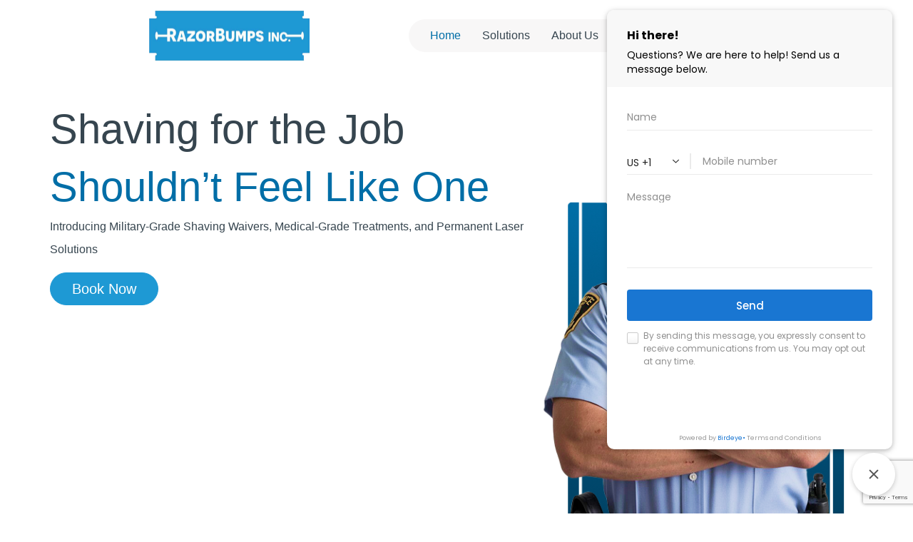

--- FILE ---
content_type: text/html; charset=UTF-8
request_url: https://razorbumps.com/
body_size: 89276
content:
<!doctype html>
<html lang="en-US">
<head>
	<meta charset="UTF-8">
	<meta name="viewport" content="width=device-width, initial-scale=1">
	<link rel="profile" href="https://gmpg.org/xfn/11">
	<meta name='robots' content='index, follow, max-image-preview:large, max-snippet:-1, max-video-preview:-1' />

	<!-- This site is optimized with the Yoast SEO plugin v24.8.1 - https://yoast.com/wordpress/plugins/seo/ -->
	<title>Home - Razor Bumps Inc</title>
	<link rel="canonical" href="https://razorbumps.com/" />
	<meta property="og:locale" content="en_US" />
	<meta property="og:type" content="website" />
	<meta property="og:title" content="Home - Razor Bumps Inc" />
	<meta property="og:description" content="Shaving for the Job Shouldn’t Feel Like One Introducing Military-Grade Shaving Waivers, Medical-Grade Treatments, and Permanent Laser Solutions Book Now A Daily Fight, Just to Look Right? Razor bumps aren’t just annoying—they’re a real problem for men in shave-mandated jobs. We provide employer-approved shaving waivers, medical-grade treatments, and expert solutions to keep your skin clear [&hellip;]" />
	<meta property="og:url" content="https://razorbumps.com/" />
	<meta property="og:site_name" content="Razor Bumps Inc" />
	<meta property="article:modified_time" content="2025-04-11T00:21:45+00:00" />
	<meta property="og:image" content="https://razorbumps.com/wp-content/uploads/homeimg.webp" />
	<meta name="twitter:card" content="summary_large_image" />
	<script type="application/ld+json" class="yoast-schema-graph">{"@context":"https://schema.org","@graph":[{"@type":"WebPage","@id":"https://razorbumps.com/","url":"https://razorbumps.com/","name":"Home - Razor Bumps Inc","isPartOf":{"@id":"https://razorbumps.com/#website"},"about":{"@id":"https://razorbumps.com/#organization"},"primaryImageOfPage":{"@id":"https://razorbumps.com/#primaryimage"},"image":{"@id":"https://razorbumps.com/#primaryimage"},"thumbnailUrl":"https://razorbumps.com/wp-content/uploads/homeimg.webp","datePublished":"2025-03-20T16:48:19+00:00","dateModified":"2025-04-11T00:21:45+00:00","breadcrumb":{"@id":"https://razorbumps.com/#breadcrumb"},"inLanguage":"en-US","potentialAction":[{"@type":"ReadAction","target":["https://razorbumps.com/"]}]},{"@type":"ImageObject","inLanguage":"en-US","@id":"https://razorbumps.com/#primaryimage","url":"https://razorbumps.com/wp-content/uploads/homeimg.webp","contentUrl":"https://razorbumps.com/wp-content/uploads/homeimg.webp","width":475,"height":641},{"@type":"BreadcrumbList","@id":"https://razorbumps.com/#breadcrumb","itemListElement":[{"@type":"ListItem","position":1,"name":"Home"}]},{"@type":"WebSite","@id":"https://razorbumps.com/#website","url":"https://razorbumps.com/","name":"Razor Bumps Inc","description":"","publisher":{"@id":"https://razorbumps.com/#organization"},"potentialAction":[{"@type":"SearchAction","target":{"@type":"EntryPoint","urlTemplate":"https://razorbumps.com/?s={search_term_string}"},"query-input":{"@type":"PropertyValueSpecification","valueRequired":true,"valueName":"search_term_string"}}],"inLanguage":"en-US"},{"@type":"Organization","@id":"https://razorbumps.com/#organization","name":"Razor Bumps Inc","url":"https://razorbumps.com/","logo":{"@type":"ImageObject","inLanguage":"en-US","@id":"https://razorbumps.com/#/schema/logo/image/","url":"https://razorbumps.com/wp-content/uploads/rb_logo.png","contentUrl":"https://razorbumps.com/wp-content/uploads/rb_logo.png","width":900,"height":281,"caption":"Razor Bumps Inc"},"image":{"@id":"https://razorbumps.com/#/schema/logo/image/"}}]}</script>
	<!-- / Yoast SEO plugin. -->


<link rel='dns-prefetch' href='//cdn.jsdelivr.net' />
<link rel="alternate" type="application/rss+xml" title="Razor Bumps Inc &raquo; Feed" href="https://razorbumps.com/feed/" />
<link rel="alternate" type="application/rss+xml" title="Razor Bumps Inc &raquo; Comments Feed" href="https://razorbumps.com/comments/feed/" />
<link rel="alternate" title="oEmbed (JSON)" type="application/json+oembed" href="https://razorbumps.com/wp-json/oembed/1.0/embed?url=https%3A%2F%2Frazorbumps.com%2F" />
<link rel="alternate" title="oEmbed (XML)" type="text/xml+oembed" href="https://razorbumps.com/wp-json/oembed/1.0/embed?url=https%3A%2F%2Frazorbumps.com%2F&#038;format=xml" />
<style id='wp-img-auto-sizes-contain-inline-css'>
img:is([sizes=auto i],[sizes^="auto," i]){contain-intrinsic-size:3000px 1500px}
/*# sourceURL=wp-img-auto-sizes-contain-inline-css */
</style>
<style id='wp-emoji-styles-inline-css'>

	img.wp-smiley, img.emoji {
		display: inline !important;
		border: none !important;
		box-shadow: none !important;
		height: 1em !important;
		width: 1em !important;
		margin: 0 0.07em !important;
		vertical-align: -0.1em !important;
		background: none !important;
		padding: 0 !important;
	}
/*# sourceURL=wp-emoji-styles-inline-css */
</style>
<link rel='stylesheet' id='contact-form-7-css' href='https://razorbumps.com/wp-content/plugins/contact-form-7/includes/css/styles.css?ver=6.0.5' media='all' />
<link rel='stylesheet' id='hello-elementor-css' href='https://razorbumps.com/wp-content/themes/razorbumps/style.min.css?ver=3.3.0' media='all' />
<link rel='stylesheet' id='hello-elementor-theme-style-css' href='https://razorbumps.com/wp-content/themes/razorbumps/theme.min.css?ver=3.3.0' media='all' />
<link rel='stylesheet' id='hello-elementor-header-footer-css' href='https://razorbumps.com/wp-content/themes/razorbumps/header-footer.min.css?ver=3.3.0' media='all' />
<link rel='stylesheet' id='elementor-frontend-css' href='https://razorbumps.com/wp-content/plugins/elementor/assets/css/frontend.min.css?ver=3.28.1' media='all' />
<link rel='stylesheet' id='elementor-post-6-css' href='https://razorbumps.com/wp-content/uploads/elementor/css/post-6.css?ver=1767952301' media='all' />
<link rel='stylesheet' id='widget-image-css' href='https://razorbumps.com/wp-content/plugins/elementor/assets/css/widget-image.min.css?ver=3.28.1' media='all' />
<link rel='stylesheet' id='widget-nav-menu-css' href='https://razorbumps.com/wp-content/plugins/elementor-pro/assets/css/widget-nav-menu.min.css?ver=3.28.1' media='all' />
<link rel='stylesheet' id='widget-image-box-css' href='https://razorbumps.com/wp-content/plugins/elementor/assets/css/widget-image-box.min.css?ver=3.28.1' media='all' />
<link rel='stylesheet' id='widget-social-icons-css' href='https://razorbumps.com/wp-content/plugins/elementor/assets/css/widget-social-icons.min.css?ver=3.28.1' media='all' />
<link rel='stylesheet' id='e-apple-webkit-css' href='https://razorbumps.com/wp-content/plugins/elementor/assets/css/conditionals/apple-webkit.min.css?ver=3.28.1' media='all' />
<link rel='stylesheet' id='widget-heading-css' href='https://razorbumps.com/wp-content/plugins/elementor/assets/css/widget-heading.min.css?ver=3.28.1' media='all' />
<link rel='stylesheet' id='widget-icon-list-css' href='https://razorbumps.com/wp-content/plugins/elementor/assets/css/widget-icon-list.min.css?ver=3.28.1' media='all' />
<link rel='stylesheet' id='font-awesome-5-all-css' href='https://razorbumps.com/wp-content/plugins/elementor/assets/lib/font-awesome/css/all.min.css?ver=3.28.1' media='all' />
<link rel='stylesheet' id='font-awesome-4-shim-css' href='https://razorbumps.com/wp-content/plugins/elementor/assets/lib/font-awesome/css/v4-shims.min.css?ver=3.28.1' media='all' />
<link rel='stylesheet' id='e-animation-fadeInLeft-css' href='https://razorbumps.com/wp-content/plugins/elementor/assets/lib/animations/styles/fadeInLeft.min.css?ver=3.28.1' media='all' />
<link rel='stylesheet' id='e-animation-fadeInUp-css' href='https://razorbumps.com/wp-content/plugins/elementor/assets/lib/animations/styles/fadeInUp.min.css?ver=3.28.1' media='all' />
<link rel='stylesheet' id='e-animation-fadeInRight-css' href='https://razorbumps.com/wp-content/plugins/elementor/assets/lib/animations/styles/fadeInRight.min.css?ver=3.28.1' media='all' />
<link rel='stylesheet' id='elementor-post-24-css' href='https://razorbumps.com/wp-content/uploads/elementor/css/post-24.css?ver=1767952302' media='all' />
<link rel='stylesheet' id='elementor-post-28-css' href='https://razorbumps.com/wp-content/uploads/elementor/css/post-28.css?ver=1767952302' media='all' />
<link rel='stylesheet' id='elementor-post-56-css' href='https://razorbumps.com/wp-content/uploads/elementor/css/post-56.css?ver=1767952302' media='all' />
<link rel='stylesheet' id='bootstrap-style-css' href='https://cdn.jsdelivr.net/npm/bootstrap@5.3.3/dist/css/bootstrap.min.css?ver=6.9' media='all' />
<link rel='stylesheet' id='mystyle-css' href='https://razorbumps.com/wp-content/themes/razorbumps/mystyle.css?ver=6.9' media='all' />
<link rel='stylesheet' id='elementor-gf-local-poppins-css' href='https://razorbumps.bexcodeusa.com/wp-content/uploads/elementor/google-fonts/css/poppins.css?ver=1742487148' media='all' />
<link rel='stylesheet' id='elementor-gf-local-inter-css' href='https://razorbumps.bexcodeusa.com/wp-content/uploads/elementor/google-fonts/css/inter.css?ver=1742490399' media='all' />
<script src="https://razorbumps.com/wp-includes/js/jquery/jquery.min.js?ver=3.7.1" id="jquery-core-js"></script>
<script src="https://razorbumps.com/wp-includes/js/jquery/jquery-migrate.min.js?ver=3.4.1" id="jquery-migrate-js"></script>
<script src="https://razorbumps.com/wp-content/plugins/elementor/assets/lib/font-awesome/js/v4-shims.min.js?ver=3.28.1" id="font-awesome-4-shim-js"></script>
<script src="https://cdn.jsdelivr.net/npm/bootstrap@5.3.3/dist/js/bootstrap.bundle.min.js?ver=6.9" id="bootstrap-script-js"></script>
<link rel="https://api.w.org/" href="https://razorbumps.com/wp-json/" /><link rel="alternate" title="JSON" type="application/json" href="https://razorbumps.com/wp-json/wp/v2/pages/24" /><link rel="EditURI" type="application/rsd+xml" title="RSD" href="https://razorbumps.com/xmlrpc.php?rsd" />
<meta name="generator" content="WordPress 6.9" />
<link rel='shortlink' href='https://razorbumps.com/' />
<meta name="generator" content="Elementor 3.28.1; features: e_font_icon_svg, additional_custom_breakpoints, e_local_google_fonts, e_element_cache; settings: css_print_method-external, google_font-enabled, font_display-swap">
<!-- Google tag (gtag.js) -->
<script async src="https://www.googletagmanager.com/gtag/js?id=G-ET12BFQ805"></script>
<script>
  window.dataLayer = window.dataLayer || [];
  function gtag(){dataLayer.push(arguments);}
  gtag('js', new Date());

  gtag('config', 'G-ET12BFQ805');
</script>
			<style>
				.e-con.e-parent:nth-of-type(n+4):not(.e-lazyloaded):not(.e-no-lazyload),
				.e-con.e-parent:nth-of-type(n+4):not(.e-lazyloaded):not(.e-no-lazyload) * {
					background-image: none !important;
				}
				@media screen and (max-height: 1024px) {
					.e-con.e-parent:nth-of-type(n+3):not(.e-lazyloaded):not(.e-no-lazyload),
					.e-con.e-parent:nth-of-type(n+3):not(.e-lazyloaded):not(.e-no-lazyload) * {
						background-image: none !important;
					}
				}
				@media screen and (max-height: 640px) {
					.e-con.e-parent:nth-of-type(n+2):not(.e-lazyloaded):not(.e-no-lazyload),
					.e-con.e-parent:nth-of-type(n+2):not(.e-lazyloaded):not(.e-no-lazyload) * {
						background-image: none !important;
					}
				}
			</style>
			<link rel="icon" href="https://razorbumps.com/wp-content/uploads/rb_favicon-150x150.png" sizes="32x32" />
<link rel="icon" href="https://razorbumps.com/wp-content/uploads/rb_favicon-300x300.png" sizes="192x192" />
<link rel="apple-touch-icon" href="https://razorbumps.com/wp-content/uploads/rb_favicon-300x300.png" />
<meta name="msapplication-TileImage" content="https://razorbumps.com/wp-content/uploads/rb_favicon-300x300.png" />
<style id='global-styles-inline-css'>
:root{--wp--preset--aspect-ratio--square: 1;--wp--preset--aspect-ratio--4-3: 4/3;--wp--preset--aspect-ratio--3-4: 3/4;--wp--preset--aspect-ratio--3-2: 3/2;--wp--preset--aspect-ratio--2-3: 2/3;--wp--preset--aspect-ratio--16-9: 16/9;--wp--preset--aspect-ratio--9-16: 9/16;--wp--preset--color--black: #000000;--wp--preset--color--cyan-bluish-gray: #abb8c3;--wp--preset--color--white: #ffffff;--wp--preset--color--pale-pink: #f78da7;--wp--preset--color--vivid-red: #cf2e2e;--wp--preset--color--luminous-vivid-orange: #ff6900;--wp--preset--color--luminous-vivid-amber: #fcb900;--wp--preset--color--light-green-cyan: #7bdcb5;--wp--preset--color--vivid-green-cyan: #00d084;--wp--preset--color--pale-cyan-blue: #8ed1fc;--wp--preset--color--vivid-cyan-blue: #0693e3;--wp--preset--color--vivid-purple: #9b51e0;--wp--preset--gradient--vivid-cyan-blue-to-vivid-purple: linear-gradient(135deg,rgb(6,147,227) 0%,rgb(155,81,224) 100%);--wp--preset--gradient--light-green-cyan-to-vivid-green-cyan: linear-gradient(135deg,rgb(122,220,180) 0%,rgb(0,208,130) 100%);--wp--preset--gradient--luminous-vivid-amber-to-luminous-vivid-orange: linear-gradient(135deg,rgb(252,185,0) 0%,rgb(255,105,0) 100%);--wp--preset--gradient--luminous-vivid-orange-to-vivid-red: linear-gradient(135deg,rgb(255,105,0) 0%,rgb(207,46,46) 100%);--wp--preset--gradient--very-light-gray-to-cyan-bluish-gray: linear-gradient(135deg,rgb(238,238,238) 0%,rgb(169,184,195) 100%);--wp--preset--gradient--cool-to-warm-spectrum: linear-gradient(135deg,rgb(74,234,220) 0%,rgb(151,120,209) 20%,rgb(207,42,186) 40%,rgb(238,44,130) 60%,rgb(251,105,98) 80%,rgb(254,248,76) 100%);--wp--preset--gradient--blush-light-purple: linear-gradient(135deg,rgb(255,206,236) 0%,rgb(152,150,240) 100%);--wp--preset--gradient--blush-bordeaux: linear-gradient(135deg,rgb(254,205,165) 0%,rgb(254,45,45) 50%,rgb(107,0,62) 100%);--wp--preset--gradient--luminous-dusk: linear-gradient(135deg,rgb(255,203,112) 0%,rgb(199,81,192) 50%,rgb(65,88,208) 100%);--wp--preset--gradient--pale-ocean: linear-gradient(135deg,rgb(255,245,203) 0%,rgb(182,227,212) 50%,rgb(51,167,181) 100%);--wp--preset--gradient--electric-grass: linear-gradient(135deg,rgb(202,248,128) 0%,rgb(113,206,126) 100%);--wp--preset--gradient--midnight: linear-gradient(135deg,rgb(2,3,129) 0%,rgb(40,116,252) 100%);--wp--preset--font-size--small: 13px;--wp--preset--font-size--medium: 20px;--wp--preset--font-size--large: 36px;--wp--preset--font-size--x-large: 42px;--wp--preset--spacing--20: 0.44rem;--wp--preset--spacing--30: 0.67rem;--wp--preset--spacing--40: 1rem;--wp--preset--spacing--50: 1.5rem;--wp--preset--spacing--60: 2.25rem;--wp--preset--spacing--70: 3.38rem;--wp--preset--spacing--80: 5.06rem;--wp--preset--shadow--natural: 6px 6px 9px rgba(0, 0, 0, 0.2);--wp--preset--shadow--deep: 12px 12px 50px rgba(0, 0, 0, 0.4);--wp--preset--shadow--sharp: 6px 6px 0px rgba(0, 0, 0, 0.2);--wp--preset--shadow--outlined: 6px 6px 0px -3px rgb(255, 255, 255), 6px 6px rgb(0, 0, 0);--wp--preset--shadow--crisp: 6px 6px 0px rgb(0, 0, 0);}:root { --wp--style--global--content-size: 800px;--wp--style--global--wide-size: 1200px; }:where(body) { margin: 0; }.wp-site-blocks > .alignleft { float: left; margin-right: 2em; }.wp-site-blocks > .alignright { float: right; margin-left: 2em; }.wp-site-blocks > .aligncenter { justify-content: center; margin-left: auto; margin-right: auto; }:where(.wp-site-blocks) > * { margin-block-start: 24px; margin-block-end: 0; }:where(.wp-site-blocks) > :first-child { margin-block-start: 0; }:where(.wp-site-blocks) > :last-child { margin-block-end: 0; }:root { --wp--style--block-gap: 24px; }:root :where(.is-layout-flow) > :first-child{margin-block-start: 0;}:root :where(.is-layout-flow) > :last-child{margin-block-end: 0;}:root :where(.is-layout-flow) > *{margin-block-start: 24px;margin-block-end: 0;}:root :where(.is-layout-constrained) > :first-child{margin-block-start: 0;}:root :where(.is-layout-constrained) > :last-child{margin-block-end: 0;}:root :where(.is-layout-constrained) > *{margin-block-start: 24px;margin-block-end: 0;}:root :where(.is-layout-flex){gap: 24px;}:root :where(.is-layout-grid){gap: 24px;}.is-layout-flow > .alignleft{float: left;margin-inline-start: 0;margin-inline-end: 2em;}.is-layout-flow > .alignright{float: right;margin-inline-start: 2em;margin-inline-end: 0;}.is-layout-flow > .aligncenter{margin-left: auto !important;margin-right: auto !important;}.is-layout-constrained > .alignleft{float: left;margin-inline-start: 0;margin-inline-end: 2em;}.is-layout-constrained > .alignright{float: right;margin-inline-start: 2em;margin-inline-end: 0;}.is-layout-constrained > .aligncenter{margin-left: auto !important;margin-right: auto !important;}.is-layout-constrained > :where(:not(.alignleft):not(.alignright):not(.alignfull)){max-width: var(--wp--style--global--content-size);margin-left: auto !important;margin-right: auto !important;}.is-layout-constrained > .alignwide{max-width: var(--wp--style--global--wide-size);}body .is-layout-flex{display: flex;}.is-layout-flex{flex-wrap: wrap;align-items: center;}.is-layout-flex > :is(*, div){margin: 0;}body .is-layout-grid{display: grid;}.is-layout-grid > :is(*, div){margin: 0;}body{padding-top: 0px;padding-right: 0px;padding-bottom: 0px;padding-left: 0px;}a:where(:not(.wp-element-button)){text-decoration: underline;}:root :where(.wp-element-button, .wp-block-button__link){background-color: #32373c;border-width: 0;color: #fff;font-family: inherit;font-size: inherit;font-style: inherit;font-weight: inherit;letter-spacing: inherit;line-height: inherit;padding-top: calc(0.667em + 2px);padding-right: calc(1.333em + 2px);padding-bottom: calc(0.667em + 2px);padding-left: calc(1.333em + 2px);text-decoration: none;text-transform: inherit;}.has-black-color{color: var(--wp--preset--color--black) !important;}.has-cyan-bluish-gray-color{color: var(--wp--preset--color--cyan-bluish-gray) !important;}.has-white-color{color: var(--wp--preset--color--white) !important;}.has-pale-pink-color{color: var(--wp--preset--color--pale-pink) !important;}.has-vivid-red-color{color: var(--wp--preset--color--vivid-red) !important;}.has-luminous-vivid-orange-color{color: var(--wp--preset--color--luminous-vivid-orange) !important;}.has-luminous-vivid-amber-color{color: var(--wp--preset--color--luminous-vivid-amber) !important;}.has-light-green-cyan-color{color: var(--wp--preset--color--light-green-cyan) !important;}.has-vivid-green-cyan-color{color: var(--wp--preset--color--vivid-green-cyan) !important;}.has-pale-cyan-blue-color{color: var(--wp--preset--color--pale-cyan-blue) !important;}.has-vivid-cyan-blue-color{color: var(--wp--preset--color--vivid-cyan-blue) !important;}.has-vivid-purple-color{color: var(--wp--preset--color--vivid-purple) !important;}.has-black-background-color{background-color: var(--wp--preset--color--black) !important;}.has-cyan-bluish-gray-background-color{background-color: var(--wp--preset--color--cyan-bluish-gray) !important;}.has-white-background-color{background-color: var(--wp--preset--color--white) !important;}.has-pale-pink-background-color{background-color: var(--wp--preset--color--pale-pink) !important;}.has-vivid-red-background-color{background-color: var(--wp--preset--color--vivid-red) !important;}.has-luminous-vivid-orange-background-color{background-color: var(--wp--preset--color--luminous-vivid-orange) !important;}.has-luminous-vivid-amber-background-color{background-color: var(--wp--preset--color--luminous-vivid-amber) !important;}.has-light-green-cyan-background-color{background-color: var(--wp--preset--color--light-green-cyan) !important;}.has-vivid-green-cyan-background-color{background-color: var(--wp--preset--color--vivid-green-cyan) !important;}.has-pale-cyan-blue-background-color{background-color: var(--wp--preset--color--pale-cyan-blue) !important;}.has-vivid-cyan-blue-background-color{background-color: var(--wp--preset--color--vivid-cyan-blue) !important;}.has-vivid-purple-background-color{background-color: var(--wp--preset--color--vivid-purple) !important;}.has-black-border-color{border-color: var(--wp--preset--color--black) !important;}.has-cyan-bluish-gray-border-color{border-color: var(--wp--preset--color--cyan-bluish-gray) !important;}.has-white-border-color{border-color: var(--wp--preset--color--white) !important;}.has-pale-pink-border-color{border-color: var(--wp--preset--color--pale-pink) !important;}.has-vivid-red-border-color{border-color: var(--wp--preset--color--vivid-red) !important;}.has-luminous-vivid-orange-border-color{border-color: var(--wp--preset--color--luminous-vivid-orange) !important;}.has-luminous-vivid-amber-border-color{border-color: var(--wp--preset--color--luminous-vivid-amber) !important;}.has-light-green-cyan-border-color{border-color: var(--wp--preset--color--light-green-cyan) !important;}.has-vivid-green-cyan-border-color{border-color: var(--wp--preset--color--vivid-green-cyan) !important;}.has-pale-cyan-blue-border-color{border-color: var(--wp--preset--color--pale-cyan-blue) !important;}.has-vivid-cyan-blue-border-color{border-color: var(--wp--preset--color--vivid-cyan-blue) !important;}.has-vivid-purple-border-color{border-color: var(--wp--preset--color--vivid-purple) !important;}.has-vivid-cyan-blue-to-vivid-purple-gradient-background{background: var(--wp--preset--gradient--vivid-cyan-blue-to-vivid-purple) !important;}.has-light-green-cyan-to-vivid-green-cyan-gradient-background{background: var(--wp--preset--gradient--light-green-cyan-to-vivid-green-cyan) !important;}.has-luminous-vivid-amber-to-luminous-vivid-orange-gradient-background{background: var(--wp--preset--gradient--luminous-vivid-amber-to-luminous-vivid-orange) !important;}.has-luminous-vivid-orange-to-vivid-red-gradient-background{background: var(--wp--preset--gradient--luminous-vivid-orange-to-vivid-red) !important;}.has-very-light-gray-to-cyan-bluish-gray-gradient-background{background: var(--wp--preset--gradient--very-light-gray-to-cyan-bluish-gray) !important;}.has-cool-to-warm-spectrum-gradient-background{background: var(--wp--preset--gradient--cool-to-warm-spectrum) !important;}.has-blush-light-purple-gradient-background{background: var(--wp--preset--gradient--blush-light-purple) !important;}.has-blush-bordeaux-gradient-background{background: var(--wp--preset--gradient--blush-bordeaux) !important;}.has-luminous-dusk-gradient-background{background: var(--wp--preset--gradient--luminous-dusk) !important;}.has-pale-ocean-gradient-background{background: var(--wp--preset--gradient--pale-ocean) !important;}.has-electric-grass-gradient-background{background: var(--wp--preset--gradient--electric-grass) !important;}.has-midnight-gradient-background{background: var(--wp--preset--gradient--midnight) !important;}.has-small-font-size{font-size: var(--wp--preset--font-size--small) !important;}.has-medium-font-size{font-size: var(--wp--preset--font-size--medium) !important;}.has-large-font-size{font-size: var(--wp--preset--font-size--large) !important;}.has-x-large-font-size{font-size: var(--wp--preset--font-size--x-large) !important;}
/*# sourceURL=global-styles-inline-css */
</style>
</head>
<body class="home wp-singular page-template-default page page-id-24 wp-custom-logo wp-embed-responsive wp-theme-razorbumps theme-default elementor-default elementor-kit-6 elementor-page elementor-page-24">


<a class="skip-link screen-reader-text" href="#content">Skip to content</a>

		<header data-elementor-type="header" data-elementor-id="28" class="elementor elementor-28 elementor-location-header" data-elementor-post-type="elementor_library">
			<div class="elementor-element elementor-element-2e55731d e-con-full header e-flex e-con e-parent" data-id="2e55731d" data-element_type="container" data-settings="{&quot;position&quot;:&quot;absolute&quot;}">
		<div class="elementor-element elementor-element-43c5ee70 e-flex e-con-boxed e-con e-child" data-id="43c5ee70" data-element_type="container">
					<div class="e-con-inner">
				<div class="elementor-element elementor-element-7ec81a9a elementor-widget elementor-widget-theme-site-logo elementor-widget-image" data-id="7ec81a9a" data-element_type="widget" data-widget_type="theme-site-logo.default">
				<div class="elementor-widget-container">
											<a href="https://razorbumps.com">
			<img width="900" height="281" src="https://razorbumps.com/wp-content/uploads/rb_logo.png" class="attachment-full size-full wp-image-11" alt="rb_logo" srcset="https://razorbumps.com/wp-content/uploads/rb_logo.png 900w, https://razorbumps.com/wp-content/uploads/rb_logo-300x94.png 300w, https://razorbumps.com/wp-content/uploads/rb_logo-150x47.png 150w, https://razorbumps.com/wp-content/uploads/rb_logo-768x240.png 768w" sizes="(max-width: 900px) 100vw, 900px" />				</a>
											</div>
				</div>
		<div class="elementor-element elementor-element-551804d2 e-con-full e-flex e-con e-child" data-id="551804d2" data-element_type="container">
				<div class="elementor-element elementor-element-52254312 elementor-nav-menu--stretch nav_list elementor-nav-menu--dropdown-tablet elementor-nav-menu__text-align-aside elementor-nav-menu--toggle elementor-nav-menu--burger elementor-widget elementor-widget-nav-menu" data-id="52254312" data-element_type="widget" data-settings="{&quot;full_width&quot;:&quot;stretch&quot;,&quot;layout&quot;:&quot;horizontal&quot;,&quot;submenu_icon&quot;:{&quot;value&quot;:&quot;&lt;svg class=\&quot;e-font-icon-svg e-fas-caret-down\&quot; viewBox=\&quot;0 0 320 512\&quot; xmlns=\&quot;http:\/\/www.w3.org\/2000\/svg\&quot;&gt;&lt;path d=\&quot;M31.3 192h257.3c17.8 0 26.7 21.5 14.1 34.1L174.1 354.8c-7.8 7.8-20.5 7.8-28.3 0L17.2 226.1C4.6 213.5 13.5 192 31.3 192z\&quot;&gt;&lt;\/path&gt;&lt;\/svg&gt;&quot;,&quot;library&quot;:&quot;fa-solid&quot;},&quot;toggle&quot;:&quot;burger&quot;}" data-widget_type="nav-menu.default">
				<div class="elementor-widget-container">
								<nav aria-label="Menu" class="elementor-nav-menu--main elementor-nav-menu__container elementor-nav-menu--layout-horizontal e--pointer-text e--animation-grow">
				<ul id="menu-1-52254312" class="elementor-nav-menu"><li class="menu-item menu-item-type-post_type menu-item-object-page menu-item-home current-menu-item page_item page-item-24 current_page_item menu-item-42"><a href="https://razorbumps.com/" aria-current="page" class="elementor-item elementor-item-active">Home</a></li>
<li class="menu-item menu-item-type-post_type menu-item-object-page menu-item-43"><a href="https://razorbumps.com/solutions/" class="elementor-item">Solutions</a></li>
<li class="menu-item menu-item-type-post_type menu-item-object-page menu-item-40"><a href="https://razorbumps.com/about-us/" class="elementor-item">About Us</a></li>
<li class="menu-item menu-item-type-post_type menu-item-object-page menu-item-41"><a href="https://razorbumps.com/blogs/" class="elementor-item">Blogs</a></li>
<li class="menu-item menu-item-type-post_type menu-item-object-page menu-item-246"><a href="https://razorbumps.com/contact-us/" class="elementor-item">Contact Us</a></li>
</ul>			</nav>
					<div class="elementor-menu-toggle" role="button" tabindex="0" aria-label="Menu Toggle" aria-expanded="false">
			<svg aria-hidden="true" role="presentation" class="elementor-menu-toggle__icon--open e-font-icon-svg e-eicon-menu-bar" viewBox="0 0 1000 1000" xmlns="http://www.w3.org/2000/svg"><path d="M104 333H896C929 333 958 304 958 271S929 208 896 208H104C71 208 42 237 42 271S71 333 104 333ZM104 583H896C929 583 958 554 958 521S929 458 896 458H104C71 458 42 487 42 521S71 583 104 583ZM104 833H896C929 833 958 804 958 771S929 708 896 708H104C71 708 42 737 42 771S71 833 104 833Z"></path></svg><svg aria-hidden="true" role="presentation" class="elementor-menu-toggle__icon--close e-font-icon-svg e-eicon-close" viewBox="0 0 1000 1000" xmlns="http://www.w3.org/2000/svg"><path d="M742 167L500 408 258 167C246 154 233 150 217 150 196 150 179 158 167 167 154 179 150 196 150 212 150 229 154 242 171 254L408 500 167 742C138 771 138 800 167 829 196 858 225 858 254 829L496 587 738 829C750 842 767 846 783 846 800 846 817 842 829 829 842 817 846 804 846 783 846 767 842 750 829 737L588 500 833 258C863 229 863 200 833 171 804 137 775 137 742 167Z"></path></svg>		</div>
					<nav class="elementor-nav-menu--dropdown elementor-nav-menu__container" aria-hidden="true">
				<ul id="menu-2-52254312" class="elementor-nav-menu"><li class="menu-item menu-item-type-post_type menu-item-object-page menu-item-home current-menu-item page_item page-item-24 current_page_item menu-item-42"><a href="https://razorbumps.com/" aria-current="page" class="elementor-item elementor-item-active" tabindex="-1">Home</a></li>
<li class="menu-item menu-item-type-post_type menu-item-object-page menu-item-43"><a href="https://razorbumps.com/solutions/" class="elementor-item" tabindex="-1">Solutions</a></li>
<li class="menu-item menu-item-type-post_type menu-item-object-page menu-item-40"><a href="https://razorbumps.com/about-us/" class="elementor-item" tabindex="-1">About Us</a></li>
<li class="menu-item menu-item-type-post_type menu-item-object-page menu-item-41"><a href="https://razorbumps.com/blogs/" class="elementor-item" tabindex="-1">Blogs</a></li>
<li class="menu-item menu-item-type-post_type menu-item-object-page menu-item-246"><a href="https://razorbumps.com/contact-us/" class="elementor-item" tabindex="-1">Contact Us</a></li>
</ul>			</nav>
						</div>
				</div>
				<div class="elementor-element elementor-element-7f8448c9 elementor-align-right elementor-widget elementor-widget-button" data-id="7f8448c9" data-element_type="widget" data-widget_type="button.default">
				<div class="elementor-widget-container">
									<div class="elementor-button-wrapper">
					<a class="elementor-button elementor-button-link elementor-size-md" href="https://form.jotform.com/230725872863161" target="_blank" rel="nofollow">
						<span class="elementor-button-content-wrapper">
									<span class="elementor-button-text">Book Now</span>
					</span>
					</a>
				</div>
								</div>
				</div>
				</div>
					</div>
				</div>
				</div>
				</header>
		
<main id="content" class="site-main post-24 page type-page status-publish hentry">

	
	<div class="page-content">
				<div data-elementor-type="wp-page" data-elementor-id="24" class="elementor elementor-24" data-elementor-post-type="page">
				<div class="elementor-element elementor-element-7f66e13 e-flex e-con-boxed e-con e-parent" data-id="7f66e13" data-element_type="container">
					<div class="e-con-inner">
		<div class="elementor-element elementor-element-3e3d4a6 e-con-full e-flex e-con e-child" data-id="3e3d4a6" data-element_type="container">
		<div class="elementor-element elementor-element-e686e74 e-con-full e-flex e-con e-child" data-id="e686e74" data-element_type="container">
				<div class="elementor-element elementor-element-3dfd425 elementor-invisible elementor-widget elementor-widget-heading" data-id="3dfd425" data-element_type="widget" data-settings="{&quot;_animation&quot;:&quot;fadeInLeft&quot;}" data-widget_type="heading.default">
				<div class="elementor-widget-container">
					<h1 class="elementor-heading-title elementor-size-default">Shaving for the Job<br/>
<span class="fw_300 clr_primary">Shouldn’t Feel Like One</span></h1>				</div>
				</div>
				<div class="elementor-element elementor-element-f53a217 banner_text elementor-invisible elementor-widget elementor-widget-text-editor" data-id="f53a217" data-element_type="widget" data-settings="{&quot;_animation&quot;:&quot;fadeInLeft&quot;,&quot;_animation_delay&quot;:150}" data-widget_type="text-editor.default">
				<div class="elementor-widget-container">
									<p>Introducing Military-Grade Shaving Waivers, Medical-Grade Treatments, and Permanent Laser Solutions</p>								</div>
				</div>
				<div class="elementor-element elementor-element-f8758a6 elementor-mobile-align-center elementor-invisible elementor-widget elementor-widget-button" data-id="f8758a6" data-element_type="widget" data-settings="{&quot;_animation&quot;:&quot;fadeInLeft&quot;,&quot;_animation_delay&quot;:200}" data-widget_type="button.default">
				<div class="elementor-widget-container">
									<div class="elementor-button-wrapper">
					<a class="elementor-button elementor-button-link elementor-size-sm" href="https://form.jotform.com/230725872863161" target="_blank" rel="nofollow">
						<span class="elementor-button-content-wrapper">
									<span class="elementor-button-text">Book Now</span>
					</span>
					</a>
				</div>
								</div>
				</div>
				</div>
		<div class="elementor-element elementor-element-12be3de e-con-full e-flex e-con e-child" data-id="12be3de" data-element_type="container">
				<div class="elementor-element elementor-element-a4cb882 elementor-invisible elementor-widget elementor-widget-image" data-id="a4cb882" data-element_type="widget" data-settings="{&quot;_animation&quot;:&quot;fadeInUp&quot;}" data-widget_type="image.default">
				<div class="elementor-widget-container">
															<img fetchpriority="high" decoding="async" width="475" height="641" src="https://razorbumps.com/wp-content/uploads/homeimg.webp" class="attachment-full size-full wp-image-127" alt="" srcset="https://razorbumps.com/wp-content/uploads/homeimg.webp 475w, https://razorbumps.com/wp-content/uploads/homeimg-222x300.webp 222w, https://razorbumps.com/wp-content/uploads/homeimg-111x150.webp 111w" sizes="(max-width: 475px) 100vw, 475px" />															</div>
				</div>
				</div>
				</div>
					</div>
				</div>
		<div class="elementor-element elementor-element-738784a e-flex e-con-boxed e-con e-parent" data-id="738784a" data-element_type="container">
					<div class="e-con-inner">
		<div class="elementor-element elementor-element-92f9f99 e-con-full e-flex e-con e-child" data-id="92f9f99" data-element_type="container">
		<div class="elementor-element elementor-element-3ada59b e-con-full e-flex e-con e-child" data-id="3ada59b" data-element_type="container" data-settings="{&quot;animation&quot;:&quot;none&quot;}">
				<div class="elementor-element elementor-element-9f9d0ba animated-slow elementor-invisible elementor-widget elementor-widget-heading" data-id="9f9d0ba" data-element_type="widget" data-settings="{&quot;_animation&quot;:&quot;fadeInUp&quot;,&quot;_animation_delay&quot;:100}" data-widget_type="heading.default">
				<div class="elementor-widget-container">
					<h2 class="elementor-heading-title elementor-size-default">A Daily Fight,
<span class="fw_300 clr_primary">Just to Look Right?</span></h2>				</div>
				</div>
				</div>
		<div class="elementor-element elementor-element-67f4e91 e-con-full e-flex e-con e-child" data-id="67f4e91" data-element_type="container">
		<div class="elementor-element elementor-element-f395977 e-con-full e-flex elementor-invisible e-con e-child" data-id="f395977" data-element_type="container" data-settings="{&quot;animation&quot;:&quot;fadeInLeft&quot;}">
				<div class="elementor-element elementor-element-9c8b79f elementor-widget elementor-widget-text-editor" data-id="9c8b79f" data-element_type="widget" data-widget_type="text-editor.default">
				<div class="elementor-widget-container">
									<p>Razor bumps aren’t just annoying—they’re a real problem for men in shave-mandated jobs. We provide employer-approved shaving waivers, medical-grade treatments, and expert solutions to keep your skin clear and comfortable.</p>								</div>
				</div>
				<div class="elementor-element elementor-element-0b90275 elementor-mobile-align-center elementor-widget elementor-widget-button" data-id="0b90275" data-element_type="widget" data-widget_type="button.default">
				<div class="elementor-widget-container">
									<div class="elementor-button-wrapper">
					<a class="elementor-button elementor-button-link elementor-size-sm" href="https://form.jotform.com/230725872863161" target="_blank" rel="nofollow">
						<span class="elementor-button-content-wrapper">
									<span class="elementor-button-text">Book Now</span>
					</span>
					</a>
				</div>
								</div>
				</div>
				</div>
		<div class="elementor-element elementor-element-5ca7952 e-con-full e-flex elementor-invisible e-con e-child" data-id="5ca7952" data-element_type="container" data-settings="{&quot;animation&quot;:&quot;fadeInRight&quot;}">
				<div class="elementor-element elementor-element-335c1ad elementor-widget elementor-widget-image" data-id="335c1ad" data-element_type="widget" data-widget_type="image.default">
				<div class="elementor-widget-container">
															<img decoding="async" width="353" height="361" src="https://razorbumps.com/wp-content/uploads/daily_img.webp" class="attachment-full size-full wp-image-98" alt="daily_img" srcset="https://razorbumps.com/wp-content/uploads/daily_img.webp 353w, https://razorbumps.com/wp-content/uploads/daily_img-293x300.webp 293w, https://razorbumps.com/wp-content/uploads/daily_img-147x150.webp 147w" sizes="(max-width: 353px) 100vw, 353px" />															</div>
				</div>
				</div>
				</div>
				</div>
		<div class="elementor-element elementor-element-ac95bc3 e-con-full animated-slow e-flex elementor-invisible e-con e-child" data-id="ac95bc3" data-element_type="container" data-settings="{&quot;animation&quot;:&quot;fadeInUp&quot;,&quot;animation_delay&quot;:100}">
		<div class="elementor-element elementor-element-d69c7f7 e-con-full e-flex e-con e-child" data-id="d69c7f7" data-element_type="container" data-settings="{&quot;background_background&quot;:&quot;gradient&quot;}">
		<div class="elementor-element elementor-element-1b64192 e-con-full e-flex e-con e-child" data-id="1b64192" data-element_type="container">
				<div class="elementor-element elementor-element-ab5259d elementor-widget elementor-widget-image" data-id="ab5259d" data-element_type="widget" data-widget_type="image.default">
				<div class="elementor-widget-container">
															<img decoding="async" width="301" height="183" src="https://razorbumps.com/wp-content/uploads/img_emp.png" class="attachment-full size-full wp-image-192" alt="" srcset="https://razorbumps.com/wp-content/uploads/img_emp.png 301w, https://razorbumps.com/wp-content/uploads/img_emp-150x91.png 150w" sizes="(max-width: 301px) 100vw, 301px" />															</div>
				</div>
				</div>
		<div class="elementor-element elementor-element-f3fadab e-con-full e-flex e-con e-child" data-id="f3fadab" data-element_type="container">
				<div class="elementor-element elementor-element-788c393 elementor-widget elementor-widget-heading" data-id="788c393" data-element_type="widget" data-widget_type="heading.default">
				<div class="elementor-widget-container">
					<h2 class="elementor-heading-title elementor-size-default">Employer-Approved Shaving Waivers</h2>				</div>
				</div>
				<div class="elementor-element elementor-element-d7c873c elementor-widget elementor-widget-text-editor" data-id="d7c873c" data-element_type="widget" data-widget_type="text-editor.default">
				<div class="elementor-widget-container">
									<p>Official medical exemptions from licensed physicians for individuals whose skin conditions make daily shaving harmful.</p>								</div>
				</div>
				</div>
				</div>
		<div class="elementor-element elementor-element-2f8dbba e-con-full e-flex e-con e-child" data-id="2f8dbba" data-element_type="container" data-settings="{&quot;background_background&quot;:&quot;gradient&quot;}">
		<div class="elementor-element elementor-element-d834498 e-con-full e-flex e-con e-child" data-id="d834498" data-element_type="container">
				<div class="elementor-element elementor-element-34bc998 elementor-widget elementor-widget-image" data-id="34bc998" data-element_type="widget" data-widget_type="image.default">
				<div class="elementor-widget-container">
															<img loading="lazy" decoding="async" width="301" height="183" src="https://razorbumps.com/wp-content/uploads/img_laser.png" class="attachment-full size-full wp-image-193" alt="" srcset="https://razorbumps.com/wp-content/uploads/img_laser.png 301w, https://razorbumps.com/wp-content/uploads/img_laser-150x91.png 150w" sizes="(max-width: 301px) 100vw, 301px" />															</div>
				</div>
				</div>
		<div class="elementor-element elementor-element-1df125e e-con-full e-flex e-con e-child" data-id="1df125e" data-element_type="container">
				<div class="elementor-element elementor-element-4c186ec elementor-widget elementor-widget-heading" data-id="4c186ec" data-element_type="widget" data-widget_type="heading.default">
				<div class="elementor-widget-container">
					<h2 class="elementor-heading-title elementor-size-default">Laser Hair <br/>
Removal</h2>				</div>
				</div>
				<div class="elementor-element elementor-element-7469184 elementor-widget elementor-widget-text-editor" data-id="7469184" data-element_type="widget" data-widget_type="text-editor.default">
				<div class="elementor-widget-container">
									<p>A long-term solution to eliminate ingrown hairs and razor bumps, reducing the need for constant shaving.</p>								</div>
				</div>
				</div>
				</div>
		<div class="elementor-element elementor-element-43c6813 e-con-full e-flex e-con e-child" data-id="43c6813" data-element_type="container" data-settings="{&quot;background_background&quot;:&quot;gradient&quot;}">
		<div class="elementor-element elementor-element-2e4ba78 e-con-full e-flex e-con e-child" data-id="2e4ba78" data-element_type="container">
				<div class="elementor-element elementor-element-17319ef elementor-widget elementor-widget-image" data-id="17319ef" data-element_type="widget" data-widget_type="image.default">
				<div class="elementor-widget-container">
															<img loading="lazy" decoding="async" width="301" height="183" src="https://razorbumps.com/wp-content/uploads/img_medical.png" class="attachment-full size-full wp-image-194" alt="img_medical" srcset="https://razorbumps.com/wp-content/uploads/img_medical.png 301w, https://razorbumps.com/wp-content/uploads/img_medical-150x91.png 150w" sizes="(max-width: 301px) 100vw, 301px" />															</div>
				</div>
				</div>
		<div class="elementor-element elementor-element-9751e75 e-con-full e-flex e-con e-child" data-id="9751e75" data-element_type="container">
				<div class="elementor-element elementor-element-bfb3a67 elementor-widget elementor-widget-heading" data-id="bfb3a67" data-element_type="widget" data-widget_type="heading.default">
				<div class="elementor-widget-container">
					<h2 class="elementor-heading-title elementor-size-default">Medical-Grade <br/>
Treatments</h2>				</div>
				</div>
				<div class="elementor-element elementor-element-f84f23a elementor-widget elementor-widget-text-editor" data-id="f84f23a" data-element_type="widget" data-widget_type="text-editor.default">
				<div class="elementor-widget-container">
									<p>Advanced solutions, including prescription creams, chemical exfoliants, and dermatologist-approved therapies.</p>								</div>
				</div>
				</div>
				</div>
				</div>
					</div>
				</div>
		<div class="elementor-element elementor-element-61f6157 e-con-full e-flex e-con e-parent" data-id="61f6157" data-element_type="container">
		<div class="elementor-element elementor-element-8b79f63 e-con-full e-flex e-con e-child" data-id="8b79f63" data-element_type="container" data-settings="{&quot;background_background&quot;:&quot;gradient&quot;}">
		<div class="elementor-element elementor-element-6afac43 e-flex e-con-boxed e-con e-child" data-id="6afac43" data-element_type="container">
					<div class="e-con-inner">
		<div class="elementor-element elementor-element-5056e43 e-con-full e-flex elementor-invisible e-con e-child" data-id="5056e43" data-element_type="container" data-settings="{&quot;animation&quot;:&quot;fadeInUp&quot;}">
				<div class="elementor-element elementor-element-afd61b5 elementor-widget elementor-widget-heading" data-id="afd61b5" data-element_type="widget" data-widget_type="heading.default">
				<div class="elementor-widget-container">
					<h2 class="elementor-heading-title elementor-size-default">The Daily Shave<br/>
<span class="fw_300 clr_primary">Shouldn’t Mean Daily Pain</span></h2>				</div>
				</div>
				<div class="elementor-element elementor-element-192ebdd elementor-widget elementor-widget-text-editor" data-id="192ebdd" data-element_type="widget" data-widget_type="text-editor.default">
				<div class="elementor-widget-container">
									<p>Legitimate Shaving Waivers for Work and Military Compliance</p>								</div>
				</div>
				<div class="elementor-element elementor-element-90c0a91 elementor-widget elementor-widget-text-editor" data-id="90c0a91" data-element_type="widget" data-widget_type="text-editor.default">
				<div class="elementor-widget-container">
									<p>For men with razor bumps, daily shaving can lead to severe irritation, infections, and scarring. If your job requires a clean-shaven face but shaving damages your skin, a medical shaving waiver can be the solution.</p>								</div>
				</div>
				</div>
					</div>
				</div>
		<div class="elementor-element elementor-element-16f945a e-con-full animated-slow e-flex elementor-invisible e-con e-child" data-id="16f945a" data-element_type="container" data-settings="{&quot;animation&quot;:&quot;fadeInLeft&quot;}">
				<div class="elementor-element elementor-element-e78d987 elementor-widget elementor-widget-heading" data-id="e78d987" data-element_type="widget" data-widget_type="heading.default">
				<div class="elementor-widget-container">
					<h2 class="elementor-heading-title elementor-size-default">How It Works</h2>				</div>
				</div>
				</div>
		<div class="elementor-element elementor-element-535ce26 steps_list e-con-full animated-slow e-flex elementor-invisible e-con e-child" data-id="535ce26" data-element_type="container" data-settings="{&quot;animation&quot;:&quot;fadeInUp&quot;,&quot;animation_delay&quot;:100}">
		<div class="elementor-element elementor-element-de2c731 e-con-full step step_1 e-flex e-con e-child" data-id="de2c731" data-element_type="container">
		<div class="elementor-element elementor-element-a860b84 e-con-full e-flex e-con e-child" data-id="a860b84" data-element_type="container" data-settings="{&quot;background_background&quot;:&quot;classic&quot;}">
				<div class="elementor-element elementor-element-7980501 step_badge elementor-widget elementor-widget-heading" data-id="7980501" data-element_type="widget" data-widget_type="heading.default">
				<div class="elementor-widget-container">
					<h6 class="elementor-heading-title elementor-size-default">Step 1</h6>				</div>
				</div>
				<div class="elementor-element elementor-element-02366ba step_dot elementor-view-default elementor-widget elementor-widget-icon" data-id="02366ba" data-element_type="widget" data-widget_type="icon.default">
				<div class="elementor-widget-container">
							<div class="elementor-icon-wrapper">
			<div class="elementor-icon">
			<svg aria-hidden="true" class="e-font-icon-svg e-fas-circle" viewBox="0 0 512 512" xmlns="http://www.w3.org/2000/svg"><path d="M256 8C119 8 8 119 8 256s111 248 248 248 248-111 248-248S393 8 256 8z"></path></svg>			</div>
		</div>
						</div>
				</div>
				</div>
		<div class="elementor-element elementor-element-2eea58a e-con-full step_card e-flex e-con e-child" data-id="2eea58a" data-element_type="container" data-settings="{&quot;background_background&quot;:&quot;classic&quot;}">
				<div class="elementor-element elementor-element-f58befd step_icon elementor-view-default elementor-widget elementor-widget-icon" data-id="f58befd" data-element_type="widget" data-widget_type="icon.default">
				<div class="elementor-widget-container">
							<div class="elementor-icon-wrapper">
			<div class="elementor-icon">
			<svg xmlns="http://www.w3.org/2000/svg" width="57" height="56" viewBox="0 0 57 56" fill="none"><path d="M53.7938 45.6633C53.9757 46.3351 53.9748 47.042 53.7911 47.7133C53.6074 48.3846 53.2473 48.9967 52.747 49.4882C52.2467 49.9798 51.6237 50.3335 50.9404 50.514C50.2571 50.6945 49.5375 50.6954 48.8538 50.5166L44.2225 49.3033C41.5625 50.6441 38.6147 51.3401 35.625 51.3333C34.671 51.333 33.7184 51.2628 32.775 51.1233C29.1083 50.5528 25.6955 48.9291 22.9663 46.4566C23.6313 46.4566 24.2725 46.4566 24.9375 46.3166C28.3739 45.8134 31.656 44.5755 34.5525 42.6903C37.4489 40.8052 39.8891 38.3186 41.7008 35.4061C43.5126 32.4936 44.6519 29.226 45.0384 25.8337C45.4249 22.4415 45.0491 19.0073 43.9375 15.7733C46.7256 17.086 49.1455 19.0473 50.9873 21.487C52.829 23.9266 54.037 26.771 54.5063 29.7733C55.1065 33.6203 54.4583 37.5553 52.6538 41.02L53.7938 45.6633ZM34.7938 10.1266C32.3076 7.6892 29.1824 5.97651 25.7653 5.17878C22.3482 4.38104 18.7728 4.52948 15.4364 5.60761C12.1 6.68574 9.13299 8.65137 6.86502 11.2862C4.59704 13.921 3.11683 17.1219 2.58877 20.5333C1.98854 24.3803 2.6367 28.3153 4.44127 31.78L3.20627 36.4466C3.0137 37.1178 3.00914 37.8276 3.19307 38.5012C3.377 39.1747 3.74259 39.787 4.25127 40.2733C4.74631 40.7731 5.36949 41.1322 6.05505 41.3129C6.7406 41.4936 7.46309 41.4892 8.14627 41.3L12.7775 40.0866C15.4477 41.387 18.3951 42.043 21.375 42C25.135 42.0029 28.8114 40.9097 31.9387 38.8588C35.066 36.8078 37.5036 33.8914 38.9428 30.4787C40.3821 27.066 40.7584 23.3105 40.0241 19.6876C39.2897 16.0647 37.4777 12.7373 34.8175 10.1266H34.7938Z" fill="#36454F"></path></svg>			</div>
		</div>
						</div>
				</div>
		<div class="elementor-element elementor-element-f43d506 e-con-full e-flex e-con e-child" data-id="f43d506" data-element_type="container">
				<div class="elementor-element elementor-element-cb1a6ba step_title elementor-widget elementor-widget-heading" data-id="cb1a6ba" data-element_type="widget" data-widget_type="heading.default">
				<div class="elementor-widget-container">
					<h5 class="elementor-heading-title elementor-size-default">Consultation</h5>				</div>
				</div>
				<div class="elementor-element elementor-element-d5256dd lmb-0 step_content elementor-widget elementor-widget-text-editor" data-id="d5256dd" data-element_type="widget" data-widget_type="text-editor.default">
				<div class="elementor-widget-container">
									<p>A virtual appointment with a licensed physician</p>								</div>
				</div>
				</div>
				</div>
				</div>
		<div class="elementor-element elementor-element-94794d1 e-con-full step step_2 e-flex e-con e-child" data-id="94794d1" data-element_type="container">
		<div class="elementor-element elementor-element-3d54b6f e-con-full e-flex e-con e-child" data-id="3d54b6f" data-element_type="container" data-settings="{&quot;background_background&quot;:&quot;classic&quot;}">
				<div class="elementor-element elementor-element-a310561 step_badge elementor-widget elementor-widget-heading" data-id="a310561" data-element_type="widget" data-widget_type="heading.default">
				<div class="elementor-widget-container">
					<h6 class="elementor-heading-title elementor-size-default">Step 2</h6>				</div>
				</div>
				<div class="elementor-element elementor-element-3a21534 step_dot elementor-view-default elementor-widget elementor-widget-icon" data-id="3a21534" data-element_type="widget" data-widget_type="icon.default">
				<div class="elementor-widget-container">
							<div class="elementor-icon-wrapper">
			<div class="elementor-icon">
			<svg aria-hidden="true" class="e-font-icon-svg e-fas-circle" viewBox="0 0 512 512" xmlns="http://www.w3.org/2000/svg"><path d="M256 8C119 8 8 119 8 256s111 248 248 248 248-111 248-248S393 8 256 8z"></path></svg>			</div>
		</div>
						</div>
				</div>
				</div>
		<div class="elementor-element elementor-element-fccfd4c e-con-full step_card e-flex e-con e-child" data-id="fccfd4c" data-element_type="container" data-settings="{&quot;background_background&quot;:&quot;classic&quot;}">
				<div class="elementor-element elementor-element-936f7cc step_icon elementor-view-default elementor-widget elementor-widget-icon" data-id="936f7cc" data-element_type="widget" data-widget_type="icon.default">
				<div class="elementor-widget-container">
							<div class="elementor-icon-wrapper">
			<div class="elementor-icon">
			<svg xmlns="http://www.w3.org/2000/svg" width="55" height="54" viewBox="0 0 55 54" fill="none"><g clip-path="url(#clip0_33_6)"><path d="M10.3125 11.8125H13.75V15.1875H10.3125V11.8125Z" fill="#36454F"></path><path d="M10.3125 25.3125H13.75V28.6875H10.3125V25.3125Z" fill="#36454F"></path><path d="M8.59375 21.9375H15.4688C15.6062 21.9375 15.7266 21.9544 15.8469 21.9881C16.6375 20.4525 17.7031 19.035 18.975 17.7861C19.5422 17.2292 20.1266 16.7398 20.7453 16.2842C20.9859 15.643 21.6047 15.1873 22.3438 15.1873H22.3953C27.6547 12.133 34.2203 12.0655 39.5312 15.0017V5.0625C39.5312 2.27813 37.2109 0 34.375 0H5.15625C2.32031 0 0 2.27813 0 5.0625V48.9375C0 51.7219 2.32031 54 5.15625 54H34.375C36.9016 54 39.0156 52.1944 39.4453 49.815L38.4141 48.8025C37.5375 47.9419 36.9188 46.8787 36.6266 45.7144C34.8734 46.2881 33.0344 46.5919 31.1266 46.5919C29.0814 46.5919 27.0703 46.2375 25.1969 45.5625H22.3438C21.3984 45.5625 20.625 44.8031 20.625 43.875C20.625 43.6219 20.6766 43.4025 20.7797 43.1831C20.1438 42.7275 19.5422 42.2044 18.975 41.6475C18.3219 41.0063 17.7203 40.3144 17.1875 39.5887V43.875C17.1875 44.8031 16.4141 45.5625 15.4688 45.5625H8.59375C7.64844 45.5625 6.875 44.8031 6.875 43.875V37.125C6.875 36.1969 7.64844 35.4375 8.59375 35.4375H14.9359C14.5578 34.3406 14.2656 33.21 14.1109 32.0625H8.59375C7.64844 32.0625 6.875 31.3031 6.875 30.375V23.625C6.875 22.6969 7.64844 21.9375 8.59375 21.9375ZM22.3438 8.4375H30.9375C31.8828 8.4375 32.6562 9.19687 32.6562 10.125C32.6562 11.0531 31.8828 11.8125 30.9375 11.8125H22.3438C21.3984 11.8125 20.625 11.0531 20.625 10.125C20.625 9.19687 21.3984 8.4375 22.3438 8.4375ZM6.875 10.125C6.875 9.19687 7.64844 8.4375 8.59375 8.4375H15.4688C16.4141 8.4375 17.1875 9.19687 17.1875 10.125V16.875C17.1875 17.8031 16.4141 18.5625 15.4688 18.5625H8.59375C7.64844 18.5625 6.875 17.8031 6.875 16.875V10.125Z" fill="#36454F"></path><path d="M10.3125 38.8125H13.75V42.1875H10.3125V38.8125Z" fill="#36454F"></path><path d="M40.8547 20.1655C35.4922 14.9005 26.7609 14.9005 21.3984 20.1655C16.0359 25.4305 16.0359 34.003 21.3984 39.268C24.0109 41.8162 27.4484 43.2168 31.1266 43.2168C34.8047 43.2168 38.2594 41.8162 40.8547 39.268C43.45 36.7199 44.8766 33.328 44.8766 29.7168C44.8766 26.1055 43.45 22.7305 40.8547 20.1655ZM36.6953 27.9787L31.1437 33.7668C30.8344 34.1043 30.3875 34.2899 29.9234 34.2899H29.8891C29.4422 34.2899 29.0125 34.1212 28.6859 33.8005L25.6094 30.7799C24.9391 30.1218 24.9391 29.0587 25.6094 28.4005C26.2797 27.7424 27.3625 27.7424 28.0328 28.4005L29.8547 30.1893L34.1859 25.6668C34.8391 24.9918 35.9219 24.958 36.6094 25.5993C37.3141 26.2405 37.3486 27.3037 36.6953 27.9787Z" fill="#36454F"></path><path d="M43.2817 43.3386C42.8419 43.3386 42.4022 43.1738 42.0666 42.8442L38.4201 39.264C37.7487 38.6049 37.7487 37.537 38.4201 36.8777C39.0914 36.2184 40.179 36.2186 40.8506 36.8777L44.4971 40.4579C45.1684 41.1171 45.1684 42.1849 44.4971 42.8442C44.1614 43.1738 43.7214 43.3386 43.2817 43.3386Z" fill="#36454F"></path><path d="M53.4734 44.4978L48.1425 39.2647C46.8031 37.9479 44.6212 37.9479 43.2817 39.2647L40.8512 41.651C39.511 42.9669 39.511 45.1075 40.8512 46.4234L46.1813 51.6573C47.1867 52.6445 48.5067 53.1379 49.8269 53.1379C51.1479 53.1379 52.4679 52.6443 53.4734 51.6573C55.4842 49.6831 55.4842 46.4713 53.4734 44.4978Z" fill="#36454F"></path></g><defs><clipPath id="clip0_33_6"><rect width="55" height="54" fill="white"></rect></clipPath></defs></svg>			</div>
		</div>
						</div>
				</div>
		<div class="elementor-element elementor-element-dc3662e e-con-full e-flex e-con e-child" data-id="dc3662e" data-element_type="container">
				<div class="elementor-element elementor-element-89b40c0 step_title elementor-widget elementor-widget-heading" data-id="89b40c0" data-element_type="widget" data-widget_type="heading.default">
				<div class="elementor-widget-container">
					<h5 class="elementor-heading-title elementor-size-default">Evaluation</h5>				</div>
				</div>
				<div class="elementor-element elementor-element-efc60f7 lmb-0 step_content elementor-widget elementor-widget-text-editor" data-id="efc60f7" data-element_type="widget" data-widget_type="text-editor.default">
				<div class="elementor-widget-container">
									<p>Assessment of your skin condition and shaving-related irritation</p>								</div>
				</div>
				</div>
				</div>
				</div>
		<div class="elementor-element elementor-element-4825405 e-con-full step step_3 e-flex e-con e-child" data-id="4825405" data-element_type="container">
		<div class="elementor-element elementor-element-1b05bd7 e-con-full e-flex e-con e-child" data-id="1b05bd7" data-element_type="container" data-settings="{&quot;background_background&quot;:&quot;classic&quot;}">
				<div class="elementor-element elementor-element-6b305e7 step_badge elementor-widget elementor-widget-heading" data-id="6b305e7" data-element_type="widget" data-widget_type="heading.default">
				<div class="elementor-widget-container">
					<h6 class="elementor-heading-title elementor-size-default">Step 3</h6>				</div>
				</div>
				<div class="elementor-element elementor-element-92ab79c step_dot elementor-view-default elementor-widget elementor-widget-icon" data-id="92ab79c" data-element_type="widget" data-widget_type="icon.default">
				<div class="elementor-widget-container">
							<div class="elementor-icon-wrapper">
			<div class="elementor-icon">
			<svg aria-hidden="true" class="e-font-icon-svg e-fas-circle" viewBox="0 0 512 512" xmlns="http://www.w3.org/2000/svg"><path d="M256 8C119 8 8 119 8 256s111 248 248 248 248-111 248-248S393 8 256 8z"></path></svg>			</div>
		</div>
						</div>
				</div>
				</div>
		<div class="elementor-element elementor-element-4f2d8b6 e-con-full step_card e-flex e-con e-child" data-id="4f2d8b6" data-element_type="container" data-settings="{&quot;background_background&quot;:&quot;classic&quot;}">
				<div class="elementor-element elementor-element-57d2954 step_icon elementor-view-default elementor-widget elementor-widget-icon" data-id="57d2954" data-element_type="widget" data-widget_type="icon.default">
				<div class="elementor-widget-container">
							<div class="elementor-icon-wrapper">
			<div class="elementor-icon">
			<svg xmlns="http://www.w3.org/2000/svg" width="55" height="57" viewBox="0 0 55 57" fill="none"><path d="M22.3541 31.2458C22.3541 28.7375 23.725 26.4917 25.9416 25.3833L31.775 22.4083C32.7083 21.9417 33.7291 21.7083 34.75 21.7083H42.7708V8.58333C42.7708 4.15 39.1833 0.5625 34.75 0.5625H8.49996C4.06663 0.5625 0.479126 4.15 0.479126 8.58333V46.5C0.479126 50.9333 4.06663 54.5208 8.49996 54.5208H28.5083C24.6291 50.35 22.3541 44.7792 22.3541 38.8583V31.2458ZM8.49996 9.3125H28.9166C30.1241 9.3125 31.1041 10.2925 31.1041 11.5C31.1041 12.7075 30.1241 13.6875 28.9166 13.6875H8.49996C7.29246 13.6875 6.31246 12.7075 6.31246 11.5C6.31246 10.2925 7.29246 9.3125 8.49996 9.3125ZM17.25 31.1875H8.49996C7.29246 31.1875 6.31246 30.2075 6.31246 29C6.31246 27.7925 7.29246 26.8125 8.49996 26.8125H17.25C18.4575 26.8125 19.4375 27.7925 19.4375 29C19.4375 30.2075 18.4575 31.1875 17.25 31.1875ZM20.1666 22.4375H8.49996C7.29246 22.4375 6.31246 21.4575 6.31246 20.25C6.31246 19.0425 7.29246 18.0625 8.49996 18.0625H20.1666C21.3741 18.0625 22.3541 19.0425 22.3541 20.25C22.3541 21.4575 21.3741 22.4375 20.1666 22.4375ZM53.2416 29.28L47.4083 26.3196C47.102 26.165 46.7608 26.0833 46.4166 26.0833H34.75C34.4058 26.0833 34.0675 26.165 33.7583 26.3196L27.925 29.28C27.19 29.6533 26.7291 30.4088 26.7291 31.2313V38.8671C26.7291 46.6167 31.5708 53.6546 38.7866 56.3817C39.3641 56.6004 39.9708 56.7083 40.5804 56.7083C41.19 56.7083 41.8025 56.5975 42.3887 56.3787C49.5958 53.6546 54.4375 46.6167 54.4375 38.8671V31.2313C54.4375 30.4088 53.9766 29.6533 53.2416 29.28ZM46.5916 38.4442L41.3416 44.3213C40.9245 44.785 40.3325 45.0504 39.7083 45.0504C39.0841 45.0504 38.492 44.785 38.075 44.3213L34.575 40.4013C33.7729 39.5 33.8487 38.1175 34.75 37.3125C35.6541 36.5104 37.0308 36.5833 37.8416 37.4875L39.7112 39.5788L43.3279 35.5275C44.13 34.6263 45.5125 34.5504 46.4195 35.3525C47.3208 36.1575 47.3966 37.54 46.5945 38.4413L46.5916 38.4442Z" fill="#36454F"></path></svg>			</div>
		</div>
						</div>
				</div>
		<div class="elementor-element elementor-element-5ff4424 e-con-full e-flex e-con e-child" data-id="5ff4424" data-element_type="container">
				<div class="elementor-element elementor-element-141ee2f step_title elementor-widget elementor-widget-heading" data-id="141ee2f" data-element_type="widget" data-widget_type="heading.default">
				<div class="elementor-widget-container">
					<h5 class="elementor-heading-title elementor-size-default">Waiver Issuance</h5>				</div>
				</div>
				<div class="elementor-element elementor-element-f661697 lmb-0 step_content elementor-widget elementor-widget-text-editor" data-id="f661697" data-element_type="widget" data-widget_type="text-editor.default">
				<div class="elementor-widget-container">
									<p>If eligible, you receive an official medical waiver for employer approval</p>								</div>
				</div>
				</div>
				</div>
				</div>
				</div>
		<div class="elementor-element elementor-element-13d5423 e-con-full e-flex e-con e-child" data-id="13d5423" data-element_type="container">
				<div class="elementor-element elementor-element-a11e96e elementor-invisible elementor-widget elementor-widget-button" data-id="a11e96e" data-element_type="widget" data-settings="{&quot;_animation&quot;:&quot;fadeInUp&quot;,&quot;_animation_delay&quot;:200}" data-widget_type="button.default">
				<div class="elementor-widget-container">
									<div class="elementor-button-wrapper">
					<a class="elementor-button elementor-button-link elementor-size-sm" href="https://form.jotform.com/230725872863161" target="_blank" rel="nofollow">
						<span class="elementor-button-content-wrapper">
									<span class="elementor-button-text">Book Now</span>
					</span>
					</a>
				</div>
								</div>
				</div>
				</div>
				</div>
				<div class="elementor-element elementor-element-b2d4931 elementor-widget elementor-widget-html" data-id="b2d4931" data-element_type="widget" data-widget_type="html.default">
				<div class="elementor-widget-container">
					<script>
document.addEventListener("DOMContentLoaded", function () {
  (function ($) {
      
    let step1 = document.getElementsByClassName("step_1")[0];
    let step2 = document.getElementsByClassName("step_2")[0];
    let step3 = document.getElementsByClassName("step_3")[0];
    let isClicked = false;
    
    step1.classList.remove("active");
    step2.classList.remove("active");
    step3.classList.remove("active");

    
    step1.addEventListener("mouseover", function() {
      isClicked = true;
      step1.classList.add("active");
      step2.classList.remove("active");
      step3.classList.remove("active");
    });
    
    step2.addEventListener("mouseover", function() {
      isClicked = true;
      step1.classList.add("active");
      step2.classList.add("active");
      step3.classList.remove("active");
    });
    
    step3.addEventListener("mouseover", function() {
      isClicked = true;
      step1.classList.add("active");
      step2.classList.add("active");
      step3.classList.add("active");
    });

    var stepsListContainer = document.querySelector('.steps_list');
    
    stepsListContainer.addEventListener("mouseleave", function() {
      isClicked = true;
      step1.classList.remove("active");
      step2.classList.remove("active");
      step3.classList.remove("active");
    });
    
    
  })(jQuery);
});
</script>				</div>
				</div>
				</div>
		<div class="elementor-element elementor-element-ce34424 e-flex e-con-boxed e-con e-parent" data-id="ce34424" data-element_type="container">
					<div class="e-con-inner">
		<div class="elementor-element elementor-element-b1e7ad6 e-con-full e-flex elementor-invisible e-con e-child" data-id="b1e7ad6" data-element_type="container" data-settings="{&quot;background_background&quot;:&quot;gradient&quot;,&quot;animation&quot;:&quot;fadeInUp&quot;}">
		<div class="elementor-element elementor-element-186342c e-con-full e-flex e-con e-child" data-id="186342c" data-element_type="container">
				<div class="elementor-element elementor-element-cfdea01 lmb-0 elementor-widget elementor-widget-text-editor" data-id="cfdea01" data-element_type="widget" data-widget_type="text-editor.default">
				<div class="elementor-widget-container">
									<p>Most employers, including military and law enforcement, accept waivers from licensed physicians. If you need an exemption for shaving due to medical reasons, we can help you secure one.</p>								</div>
				</div>
				</div>
		<div class="elementor-element elementor-element-4870892 e-con-full e-flex e-con e-child" data-id="4870892" data-element_type="container">
				<div class="elementor-element elementor-element-99cd23e elementor-widget elementor-widget-button" data-id="99cd23e" data-element_type="widget" data-widget_type="button.default">
				<div class="elementor-widget-container">
									<div class="elementor-button-wrapper">
					<a class="elementor-button elementor-button-link elementor-size-sm" href="https://razorbumps.com/contact-us/">
						<span class="elementor-button-content-wrapper">
									<span class="elementor-button-text">Schedule Your <br/>Consultation</span>
					</span>
					</a>
				</div>
								</div>
				</div>
				</div>
				</div>
					</div>
				</div>
				</div>
		
		
			</div>

	
</main>

			<footer data-elementor-type="footer" data-elementor-id="56" class="elementor elementor-56 elementor-location-footer" data-elementor-post-type="elementor_library">
			<div class="elementor-element elementor-element-594c6f0e e-flex e-con-boxed e-con e-parent" data-id="594c6f0e" data-element_type="container" data-settings="{&quot;background_background&quot;:&quot;classic&quot;}">
					<div class="e-con-inner">
		<div class="elementor-element elementor-element-6a96770d e-con-full e-flex e-con e-child" data-id="6a96770d" data-element_type="container">
				<div class="elementor-element elementor-element-6156389 elementor-position-top elementor-widget elementor-widget-image-box" data-id="6156389" data-element_type="widget" data-widget_type="image-box.default">
				<div class="elementor-widget-container">
					<div class="elementor-image-box-wrapper"><figure class="elementor-image-box-img"><img width="900" height="281" src="https://razorbumps.com/wp-content/uploads/rb_logo.png" class="attachment-full size-full wp-image-11" alt="rb_logo" /></figure></div>				</div>
				</div>
				<div class="elementor-element elementor-element-2dd7ba88 e-grid-align-left elementor-shape-circle elementor-grid-0 elementor-widget elementor-widget-social-icons" data-id="2dd7ba88" data-element_type="widget" data-widget_type="social-icons.default">
				<div class="elementor-widget-container">
							<div class="elementor-social-icons-wrapper elementor-grid">
							<span class="elementor-grid-item">
					<a class="elementor-icon elementor-social-icon elementor-social-icon-facebook-f elementor-repeater-item-3f1b7ac" href="#" target="_blank" rel="nofollow">
						<span class="elementor-screen-only">Facebook-f</span>
						<svg class="e-font-icon-svg e-fab-facebook-f" viewBox="0 0 320 512" xmlns="http://www.w3.org/2000/svg"><path d="M279.14 288l14.22-92.66h-88.91v-60.13c0-25.35 12.42-50.06 52.24-50.06h40.42V6.26S260.43 0 225.36 0c-73.22 0-121.08 44.38-121.08 124.72v70.62H22.89V288h81.39v224h100.17V288z"></path></svg>					</a>
				</span>
							<span class="elementor-grid-item">
					<a class="elementor-icon elementor-social-icon elementor-social-icon-youtube elementor-repeater-item-5c0ce3c" href="#" target="_blank">
						<span class="elementor-screen-only">Youtube</span>
						<svg class="e-font-icon-svg e-fab-youtube" viewBox="0 0 576 512" xmlns="http://www.w3.org/2000/svg"><path d="M549.655 124.083c-6.281-23.65-24.787-42.276-48.284-48.597C458.781 64 288 64 288 64S117.22 64 74.629 75.486c-23.497 6.322-42.003 24.947-48.284 48.597-11.412 42.867-11.412 132.305-11.412 132.305s0 89.438 11.412 132.305c6.281 23.65 24.787 41.5 48.284 47.821C117.22 448 288 448 288 448s170.78 0 213.371-11.486c23.497-6.321 42.003-24.171 48.284-47.821 11.412-42.867 11.412-132.305 11.412-132.305s0-89.438-11.412-132.305zm-317.51 213.508V175.185l142.739 81.205-142.739 81.201z"></path></svg>					</a>
				</span>
					</div>
						</div>
				</div>
				</div>
		<div class="elementor-element elementor-element-7d5481b e-con-full e-flex e-con e-child" data-id="7d5481b" data-element_type="container">
				<div class="elementor-element elementor-element-3bdd3016 elementor-widget elementor-widget-heading" data-id="3bdd3016" data-element_type="widget" data-widget_type="heading.default">
				<div class="elementor-widget-container">
					<h6 class="elementor-heading-title elementor-size-default">Quick Links</h6>				</div>
				</div>
				<div class="elementor-element elementor-element-517b05ea elementor-nav-menu--dropdown-none elementor-widget elementor-widget-nav-menu" data-id="517b05ea" data-element_type="widget" data-settings="{&quot;layout&quot;:&quot;vertical&quot;,&quot;submenu_icon&quot;:{&quot;value&quot;:&quot;&lt;svg class=\&quot;e-font-icon-svg e-fas-caret-down\&quot; viewBox=\&quot;0 0 320 512\&quot; xmlns=\&quot;http:\/\/www.w3.org\/2000\/svg\&quot;&gt;&lt;path d=\&quot;M31.3 192h257.3c17.8 0 26.7 21.5 14.1 34.1L174.1 354.8c-7.8 7.8-20.5 7.8-28.3 0L17.2 226.1C4.6 213.5 13.5 192 31.3 192z\&quot;&gt;&lt;\/path&gt;&lt;\/svg&gt;&quot;,&quot;library&quot;:&quot;fa-solid&quot;}}" data-widget_type="nav-menu.default">
				<div class="elementor-widget-container">
								<nav aria-label="Menu" class="elementor-nav-menu--main elementor-nav-menu__container elementor-nav-menu--layout-vertical e--pointer-none">
				<ul id="menu-1-517b05ea" class="elementor-nav-menu sm-vertical"><li class="menu-item menu-item-type-post_type menu-item-object-page menu-item-home current-menu-item page_item page-item-24 current_page_item menu-item-42"><a href="https://razorbumps.com/" aria-current="page" class="elementor-item elementor-item-active">Home</a></li>
<li class="menu-item menu-item-type-post_type menu-item-object-page menu-item-43"><a href="https://razorbumps.com/solutions/" class="elementor-item">Solutions</a></li>
<li class="menu-item menu-item-type-post_type menu-item-object-page menu-item-40"><a href="https://razorbumps.com/about-us/" class="elementor-item">About Us</a></li>
<li class="menu-item menu-item-type-post_type menu-item-object-page menu-item-41"><a href="https://razorbumps.com/blogs/" class="elementor-item">Blogs</a></li>
<li class="menu-item menu-item-type-post_type menu-item-object-page menu-item-246"><a href="https://razorbumps.com/contact-us/" class="elementor-item">Contact Us</a></li>
</ul>			</nav>
						<nav class="elementor-nav-menu--dropdown elementor-nav-menu__container" aria-hidden="true">
				<ul id="menu-2-517b05ea" class="elementor-nav-menu sm-vertical"><li class="menu-item menu-item-type-post_type menu-item-object-page menu-item-home current-menu-item page_item page-item-24 current_page_item menu-item-42"><a href="https://razorbumps.com/" aria-current="page" class="elementor-item elementor-item-active" tabindex="-1">Home</a></li>
<li class="menu-item menu-item-type-post_type menu-item-object-page menu-item-43"><a href="https://razorbumps.com/solutions/" class="elementor-item" tabindex="-1">Solutions</a></li>
<li class="menu-item menu-item-type-post_type menu-item-object-page menu-item-40"><a href="https://razorbumps.com/about-us/" class="elementor-item" tabindex="-1">About Us</a></li>
<li class="menu-item menu-item-type-post_type menu-item-object-page menu-item-41"><a href="https://razorbumps.com/blogs/" class="elementor-item" tabindex="-1">Blogs</a></li>
<li class="menu-item menu-item-type-post_type menu-item-object-page menu-item-246"><a href="https://razorbumps.com/contact-us/" class="elementor-item" tabindex="-1">Contact Us</a></li>
</ul>			</nav>
						</div>
				</div>
				</div>
		<div class="elementor-element elementor-element-7ddb23a2 e-con-full e-flex e-con e-child" data-id="7ddb23a2" data-element_type="container">
				<div class="elementor-element elementor-element-70e8e39f elementor-widget elementor-widget-heading" data-id="70e8e39f" data-element_type="widget" data-widget_type="heading.default">
				<div class="elementor-widget-container">
					<h6 class="elementor-heading-title elementor-size-default">Get In Touch</h6>				</div>
				</div>
				<div class="elementor-element elementor-element-59f536c6 elementor-widget elementor-widget-text-editor" data-id="59f536c6" data-element_type="widget" data-widget_type="text-editor.default">
				<div class="elementor-widget-container">
									<p>1180 N Town Center Dr, Suite 100, Las Vegas, NV 89144</p>								</div>
				</div>
				<div class="elementor-element elementor-element-19b14781 elementor-icon-list--layout-traditional elementor-list-item-link-full_width elementor-widget elementor-widget-icon-list" data-id="19b14781" data-element_type="widget" data-widget_type="icon-list.default">
				<div class="elementor-widget-container">
							<ul class="elementor-icon-list-items">
							<li class="elementor-icon-list-item">
											<a href="mailto:info@razorbumps.com" target="_blank" rel="nofollow">

												<span class="elementor-icon-list-icon">
							<svg aria-hidden="true" class="e-font-icon-svg e-far-envelope" viewBox="0 0 512 512" xmlns="http://www.w3.org/2000/svg"><path d="M464 64H48C21.49 64 0 85.49 0 112v288c0 26.51 21.49 48 48 48h416c26.51 0 48-21.49 48-48V112c0-26.51-21.49-48-48-48zm0 48v40.805c-22.422 18.259-58.168 46.651-134.587 106.49-16.841 13.247-50.201 45.072-73.413 44.701-23.208.375-56.579-31.459-73.413-44.701C106.18 199.465 70.425 171.067 48 152.805V112h416zM48 400V214.398c22.914 18.251 55.409 43.862 104.938 82.646 21.857 17.205 60.134 55.186 103.062 54.955 42.717.231 80.509-37.199 103.053-54.947 49.528-38.783 82.032-64.401 104.947-82.653V400H48z"></path></svg>						</span>
										<span class="elementor-icon-list-text">info@razorbumps.com</span>
											</a>
									</li>
								<li class="elementor-icon-list-item">
											<a href="tel:+1-4432245142" target="_blank" rel="nofollow">

												<span class="elementor-icon-list-icon">
							<svg aria-hidden="true" class="e-font-icon-svg e-fas-phone-alt" viewBox="0 0 512 512" xmlns="http://www.w3.org/2000/svg"><path d="M497.39 361.8l-112-48a24 24 0 0 0-28 6.9l-49.6 60.6A370.66 370.66 0 0 1 130.6 204.11l60.6-49.6a23.94 23.94 0 0 0 6.9-28l-48-112A24.16 24.16 0 0 0 122.6.61l-104 24A24 24 0 0 0 0 48c0 256.5 207.9 464 464 464a24 24 0 0 0 23.4-18.6l24-104a24.29 24.29 0 0 0-14.01-27.6z"></path></svg>						</span>
										<span class="elementor-icon-list-text">+1-(888)-224-0804</span>
											</a>
									</li>
						</ul>
						</div>
				</div>
				</div>
					</div>
				</div>
		<div class="elementor-element elementor-element-8e012d4 e-flex e-con-boxed e-con e-parent" data-id="8e012d4" data-element_type="container" data-settings="{&quot;background_background&quot;:&quot;classic&quot;}">
					<div class="e-con-inner">
				<div class="elementor-element elementor-element-54a257bf elementor-widget elementor-widget-heading" data-id="54a257bf" data-element_type="widget" data-widget_type="heading.default">
				<div class="elementor-widget-container">
					<p class="elementor-heading-title elementor-size-default">© 2026 All Rights Reserved.</p>				</div>
				</div>
					</div>
				</div>
				</footer>
		
<script type="speculationrules">
{"prefetch":[{"source":"document","where":{"and":[{"href_matches":"/*"},{"not":{"href_matches":["/wp-*.php","/wp-admin/*","/wp-content/uploads/*","/wp-content/*","/wp-content/plugins/*","/wp-content/themes/razorbumps/*","/*\\?(.+)"]}},{"not":{"selector_matches":"a[rel~=\"nofollow\"]"}},{"not":{"selector_matches":".no-prefetch, .no-prefetch a"}}]},"eagerness":"conservative"}]}
</script>
			<script>
				const lazyloadRunObserver = () => {
					const lazyloadBackgrounds = document.querySelectorAll( `.e-con.e-parent:not(.e-lazyloaded)` );
					const lazyloadBackgroundObserver = new IntersectionObserver( ( entries ) => {
						entries.forEach( ( entry ) => {
							if ( entry.isIntersecting ) {
								let lazyloadBackground = entry.target;
								if( lazyloadBackground ) {
									lazyloadBackground.classList.add( 'e-lazyloaded' );
								}
								lazyloadBackgroundObserver.unobserve( entry.target );
							}
						});
					}, { rootMargin: '200px 0px 200px 0px' } );
					lazyloadBackgrounds.forEach( ( lazyloadBackground ) => {
						lazyloadBackgroundObserver.observe( lazyloadBackground );
					} );
				};
				const events = [
					'DOMContentLoaded',
					'elementor/lazyload/observe',
				];
				events.forEach( ( event ) => {
					document.addEventListener( event, lazyloadRunObserver );
				} );
			</script>
			<script src="https://razorbumps.com/wp-includes/js/dist/hooks.min.js?ver=dd5603f07f9220ed27f1" id="wp-hooks-js"></script>
<script src="https://razorbumps.com/wp-includes/js/dist/i18n.min.js?ver=c26c3dc7bed366793375" id="wp-i18n-js"></script>
<script id="wp-i18n-js-after">
wp.i18n.setLocaleData( { 'text direction\u0004ltr': [ 'ltr' ] } );
//# sourceURL=wp-i18n-js-after
</script>
<script src="https://razorbumps.com/wp-content/plugins/contact-form-7/includes/swv/js/index.js?ver=6.0.5" id="swv-js"></script>
<script id="contact-form-7-js-before">
var wpcf7 = {
    "api": {
        "root": "https:\/\/razorbumps.com\/wp-json\/",
        "namespace": "contact-form-7\/v1"
    }
};
//# sourceURL=contact-form-7-js-before
</script>
<script src="https://razorbumps.com/wp-content/plugins/contact-form-7/includes/js/index.js?ver=6.0.5" id="contact-form-7-js"></script>
<script src="https://razorbumps.com/wp-content/themes/razorbumps/assets/js/hello-frontend.min.js?ver=3.3.0" id="hello-theme-frontend-js"></script>
<script src="https://razorbumps.com/wp-content/plugins/elementor-pro/assets/lib/smartmenus/jquery.smartmenus.min.js?ver=1.2.1" id="smartmenus-js"></script>
<script src="https://www.google.com/recaptcha/api.js?render=6LetQ_4qAAAAAO1IAY5CGhLfrhRSnOZLUW-SOdhW&amp;ver=3.0" id="google-recaptcha-js"></script>
<script src="https://razorbumps.com/wp-includes/js/dist/vendor/wp-polyfill.min.js?ver=3.15.0" id="wp-polyfill-js"></script>
<script id="wpcf7-recaptcha-js-before">
var wpcf7_recaptcha = {
    "sitekey": "6LetQ_4qAAAAAO1IAY5CGhLfrhRSnOZLUW-SOdhW",
    "actions": {
        "homepage": "homepage",
        "contactform": "contactform"
    }
};
//# sourceURL=wpcf7-recaptcha-js-before
</script>
<script src="https://razorbumps.com/wp-content/plugins/contact-form-7/modules/recaptcha/index.js?ver=6.0.5" id="wpcf7-recaptcha-js"></script>
<script src="https://razorbumps.com/wp-content/plugins/elementor-pro/assets/js/webpack-pro.runtime.min.js?ver=3.28.1" id="elementor-pro-webpack-runtime-js"></script>
<script src="https://razorbumps.com/wp-content/plugins/elementor/assets/js/webpack.runtime.min.js?ver=3.28.1" id="elementor-webpack-runtime-js"></script>
<script src="https://razorbumps.com/wp-content/plugins/elementor/assets/js/frontend-modules.min.js?ver=3.28.1" id="elementor-frontend-modules-js"></script>
<script id="elementor-pro-frontend-js-before">
var ElementorProFrontendConfig = {"ajaxurl":"https:\/\/razorbumps.com\/wp-admin\/admin-ajax.php","nonce":"0ebdf4d6dc","urls":{"assets":"https:\/\/razorbumps.com\/wp-content\/plugins\/elementor-pro\/assets\/","rest":"https:\/\/razorbumps.com\/wp-json\/"},"settings":{"lazy_load_background_images":true},"popup":{"hasPopUps":false},"shareButtonsNetworks":{"facebook":{"title":"Facebook","has_counter":true},"twitter":{"title":"Twitter"},"linkedin":{"title":"LinkedIn","has_counter":true},"pinterest":{"title":"Pinterest","has_counter":true},"reddit":{"title":"Reddit","has_counter":true},"vk":{"title":"VK","has_counter":true},"odnoklassniki":{"title":"OK","has_counter":true},"tumblr":{"title":"Tumblr"},"digg":{"title":"Digg"},"skype":{"title":"Skype"},"stumbleupon":{"title":"StumbleUpon","has_counter":true},"mix":{"title":"Mix"},"telegram":{"title":"Telegram"},"pocket":{"title":"Pocket","has_counter":true},"xing":{"title":"XING","has_counter":true},"whatsapp":{"title":"WhatsApp"},"email":{"title":"Email"},"print":{"title":"Print"},"x-twitter":{"title":"X"},"threads":{"title":"Threads"}},"facebook_sdk":{"lang":"en_US","app_id":""},"lottie":{"defaultAnimationUrl":"https:\/\/razorbumps.com\/wp-content\/plugins\/elementor-pro\/modules\/lottie\/assets\/animations\/default.json"}};
//# sourceURL=elementor-pro-frontend-js-before
</script>
<script src="https://razorbumps.com/wp-content/plugins/elementor-pro/assets/js/frontend.min.js?ver=3.28.1" id="elementor-pro-frontend-js"></script>
<script src="https://razorbumps.com/wp-includes/js/jquery/ui/core.min.js?ver=1.13.3" id="jquery-ui-core-js"></script>
<script id="elementor-frontend-js-before">
var elementorFrontendConfig = {"environmentMode":{"edit":false,"wpPreview":false,"isScriptDebug":false},"i18n":{"shareOnFacebook":"Share on Facebook","shareOnTwitter":"Share on Twitter","pinIt":"Pin it","download":"Download","downloadImage":"Download image","fullscreen":"Fullscreen","zoom":"Zoom","share":"Share","playVideo":"Play Video","previous":"Previous","next":"Next","close":"Close","a11yCarouselPrevSlideMessage":"Previous slide","a11yCarouselNextSlideMessage":"Next slide","a11yCarouselFirstSlideMessage":"This is the first slide","a11yCarouselLastSlideMessage":"This is the last slide","a11yCarouselPaginationBulletMessage":"Go to slide"},"is_rtl":false,"breakpoints":{"xs":0,"sm":480,"md":768,"lg":1025,"xl":1440,"xxl":1600},"responsive":{"breakpoints":{"mobile":{"label":"Mobile Portrait","value":767,"default_value":767,"direction":"max","is_enabled":true},"mobile_extra":{"label":"Mobile Landscape","value":880,"default_value":880,"direction":"max","is_enabled":false},"tablet":{"label":"Tablet Portrait","value":1024,"default_value":1024,"direction":"max","is_enabled":true},"tablet_extra":{"label":"Tablet Landscape","value":1200,"default_value":1200,"direction":"max","is_enabled":false},"laptop":{"label":"Laptop","value":1366,"default_value":1366,"direction":"max","is_enabled":false},"widescreen":{"label":"Widescreen","value":2400,"default_value":2400,"direction":"min","is_enabled":false}},"hasCustomBreakpoints":false},"version":"3.28.1","is_static":false,"experimentalFeatures":{"e_font_icon_svg":true,"additional_custom_breakpoints":true,"container":true,"e_local_google_fonts":true,"theme_builder_v2":true,"hello-theme-header-footer":true,"nested-elements":true,"editor_v2":true,"e_element_cache":true,"home_screen":true,"launchpad-checklist":true,"mega-menu":true},"urls":{"assets":"https:\/\/razorbumps.com\/wp-content\/plugins\/elementor\/assets\/","ajaxurl":"https:\/\/razorbumps.com\/wp-admin\/admin-ajax.php","uploadUrl":"https:\/\/razorbumps.com\/wp-content\/uploads"},"nonces":{"floatingButtonsClickTracking":"84501c5203"},"swiperClass":"swiper","settings":{"page":[],"editorPreferences":[]},"kit":{"active_breakpoints":["viewport_mobile","viewport_tablet"],"global_image_lightbox":"yes","lightbox_enable_counter":"yes","lightbox_enable_fullscreen":"yes","lightbox_enable_zoom":"yes","lightbox_enable_share":"yes","lightbox_title_src":"title","lightbox_description_src":"description","hello_header_logo_type":"logo","hello_header_menu_layout":"horizontal","hello_footer_logo_type":"logo"},"post":{"id":24,"title":"Home%20-%20Razor%20Bumps%20Inc","excerpt":"","featuredImage":false}};
//# sourceURL=elementor-frontend-js-before
</script>
<script src="https://razorbumps.com/wp-content/plugins/elementor/assets/js/frontend.min.js?ver=3.28.1" id="elementor-frontend-js"></script>
<script src="https://razorbumps.com/wp-content/plugins/elementor-pro/assets/js/elements-handlers.min.js?ver=3.28.1" id="pro-elements-handlers-js"></script>
<script id="wp-emoji-settings" type="application/json">
{"baseUrl":"https://s.w.org/images/core/emoji/17.0.2/72x72/","ext":".png","svgUrl":"https://s.w.org/images/core/emoji/17.0.2/svg/","svgExt":".svg","source":{"concatemoji":"https://razorbumps.com/wp-includes/js/wp-emoji-release.min.js?ver=6.9"}}
</script>
<script type="module">
/*! This file is auto-generated */
const a=JSON.parse(document.getElementById("wp-emoji-settings").textContent),o=(window._wpemojiSettings=a,"wpEmojiSettingsSupports"),s=["flag","emoji"];function i(e){try{var t={supportTests:e,timestamp:(new Date).valueOf()};sessionStorage.setItem(o,JSON.stringify(t))}catch(e){}}function c(e,t,n){e.clearRect(0,0,e.canvas.width,e.canvas.height),e.fillText(t,0,0);t=new Uint32Array(e.getImageData(0,0,e.canvas.width,e.canvas.height).data);e.clearRect(0,0,e.canvas.width,e.canvas.height),e.fillText(n,0,0);const a=new Uint32Array(e.getImageData(0,0,e.canvas.width,e.canvas.height).data);return t.every((e,t)=>e===a[t])}function p(e,t){e.clearRect(0,0,e.canvas.width,e.canvas.height),e.fillText(t,0,0);var n=e.getImageData(16,16,1,1);for(let e=0;e<n.data.length;e++)if(0!==n.data[e])return!1;return!0}function u(e,t,n,a){switch(t){case"flag":return n(e,"\ud83c\udff3\ufe0f\u200d\u26a7\ufe0f","\ud83c\udff3\ufe0f\u200b\u26a7\ufe0f")?!1:!n(e,"\ud83c\udde8\ud83c\uddf6","\ud83c\udde8\u200b\ud83c\uddf6")&&!n(e,"\ud83c\udff4\udb40\udc67\udb40\udc62\udb40\udc65\udb40\udc6e\udb40\udc67\udb40\udc7f","\ud83c\udff4\u200b\udb40\udc67\u200b\udb40\udc62\u200b\udb40\udc65\u200b\udb40\udc6e\u200b\udb40\udc67\u200b\udb40\udc7f");case"emoji":return!a(e,"\ud83e\u1fac8")}return!1}function f(e,t,n,a){let r;const o=(r="undefined"!=typeof WorkerGlobalScope&&self instanceof WorkerGlobalScope?new OffscreenCanvas(300,150):document.createElement("canvas")).getContext("2d",{willReadFrequently:!0}),s=(o.textBaseline="top",o.font="600 32px Arial",{});return e.forEach(e=>{s[e]=t(o,e,n,a)}),s}function r(e){var t=document.createElement("script");t.src=e,t.defer=!0,document.head.appendChild(t)}a.supports={everything:!0,everythingExceptFlag:!0},new Promise(t=>{let n=function(){try{var e=JSON.parse(sessionStorage.getItem(o));if("object"==typeof e&&"number"==typeof e.timestamp&&(new Date).valueOf()<e.timestamp+604800&&"object"==typeof e.supportTests)return e.supportTests}catch(e){}return null}();if(!n){if("undefined"!=typeof Worker&&"undefined"!=typeof OffscreenCanvas&&"undefined"!=typeof URL&&URL.createObjectURL&&"undefined"!=typeof Blob)try{var e="postMessage("+f.toString()+"("+[JSON.stringify(s),u.toString(),c.toString(),p.toString()].join(",")+"));",a=new Blob([e],{type:"text/javascript"});const r=new Worker(URL.createObjectURL(a),{name:"wpTestEmojiSupports"});return void(r.onmessage=e=>{i(n=e.data),r.terminate(),t(n)})}catch(e){}i(n=f(s,u,c,p))}t(n)}).then(e=>{for(const n in e)a.supports[n]=e[n],a.supports.everything=a.supports.everything&&a.supports[n],"flag"!==n&&(a.supports.everythingExceptFlag=a.supports.everythingExceptFlag&&a.supports[n]);var t;a.supports.everythingExceptFlag=a.supports.everythingExceptFlag&&!a.supports.flag,a.supports.everything||((t=a.source||{}).concatemoji?r(t.concatemoji):t.wpemoji&&t.twemoji&&(r(t.twemoji),r(t.wpemoji)))});
//# sourceURL=https://razorbumps.com/wp-includes/js/wp-emoji-loader.min.js
</script>
<script type="text/javascript">
window.addEventListener("load", function(event) {
jQuery(".cfx_form_main,.wpcf7-form,.wpforms-form,.gform_wrapper form").each(function(){
var form=jQuery(this); 
var screen_width=""; var screen_height="";
 if(screen_width == ""){
 if(screen){
   screen_width=screen.width;  
 }else{
     screen_width=jQuery(window).width();
 }    }  
  if(screen_height == ""){
 if(screen){
   screen_height=screen.height;  
 }else{
     screen_height=jQuery(window).height();
 }    }
form.append('<input type="hidden" name="vx_width" value="'+screen_width+'">');
form.append('<input type="hidden" name="vx_height" value="'+screen_height+'">');
form.append('<input type="hidden" name="vx_url" value="'+window.location.href+'">');  
}); 

});
</script> 


<script>
jQuery(document).ready((function($) {
	    $('#contact_phone').keyup((function(e) {
			formatToPhone(e)
		})), $('#contact_phone').keydown((function(e) {
			enforceFormat(e)
		}))
}));
	const isNumericInput = e => {
            const t = e.keyCode;
            return t >= 48 && t <= 57 || t >= 96 && t <= 105
        },
        isModifierKey = e => {
            const t = e.keyCode;
            return !0 === e.shiftKey || 35 === t || 36 === t || 8 === t || 9 === t || 13 === t || 46 === t || t > 36 && t < 41 || (!0 === e.ctrlKey || !0 === e.metaKey) && (65 === t || 67 === t || 86 === t || 88 === t || 90 === t)
        },
        enforceFormat = e => {
            isNumericInput(e) || isModifierKey(e) || e.preventDefault()
        },
        formatToPhone = e => {
            if (isModifierKey(e)) return;
            const t = e.target,
                n = e.target.value.replace(/\D/g, "").substring(0, 10),
                r = n.substring(0, 3),
                o = n.substring(3, 6),
                c = n.substring(6, 10);
            n.length > 6 ? t.value = `(${r}) ${o}-${c}` : n.length > 3 ? t.value = `(${r}) ${o}` : n.length > 0 && (t.value = `(${r}`)
        };

</script>
<script defer type="text/javascript" src="https://birdeye.com/embed/v6/161668802000343/1/2602816619/3e6167668ac283543b3c28dd526ef231812ec9d187cca6d0"></script><div id="bf-revz-widget-2602816619"></div>
</body>
</html>


--- FILE ---
content_type: text/html; charset=utf-8
request_url: https://www.google.com/recaptcha/api2/anchor?ar=1&k=6LetQ_4qAAAAAO1IAY5CGhLfrhRSnOZLUW-SOdhW&co=aHR0cHM6Ly9yYXpvcmJ1bXBzLmNvbTo0NDM.&hl=en&v=PoyoqOPhxBO7pBk68S4YbpHZ&size=invisible&anchor-ms=20000&execute-ms=30000&cb=5h9jp9pmlgps
body_size: 48499
content:
<!DOCTYPE HTML><html dir="ltr" lang="en"><head><meta http-equiv="Content-Type" content="text/html; charset=UTF-8">
<meta http-equiv="X-UA-Compatible" content="IE=edge">
<title>reCAPTCHA</title>
<style type="text/css">
/* cyrillic-ext */
@font-face {
  font-family: 'Roboto';
  font-style: normal;
  font-weight: 400;
  font-stretch: 100%;
  src: url(//fonts.gstatic.com/s/roboto/v48/KFO7CnqEu92Fr1ME7kSn66aGLdTylUAMa3GUBHMdazTgWw.woff2) format('woff2');
  unicode-range: U+0460-052F, U+1C80-1C8A, U+20B4, U+2DE0-2DFF, U+A640-A69F, U+FE2E-FE2F;
}
/* cyrillic */
@font-face {
  font-family: 'Roboto';
  font-style: normal;
  font-weight: 400;
  font-stretch: 100%;
  src: url(//fonts.gstatic.com/s/roboto/v48/KFO7CnqEu92Fr1ME7kSn66aGLdTylUAMa3iUBHMdazTgWw.woff2) format('woff2');
  unicode-range: U+0301, U+0400-045F, U+0490-0491, U+04B0-04B1, U+2116;
}
/* greek-ext */
@font-face {
  font-family: 'Roboto';
  font-style: normal;
  font-weight: 400;
  font-stretch: 100%;
  src: url(//fonts.gstatic.com/s/roboto/v48/KFO7CnqEu92Fr1ME7kSn66aGLdTylUAMa3CUBHMdazTgWw.woff2) format('woff2');
  unicode-range: U+1F00-1FFF;
}
/* greek */
@font-face {
  font-family: 'Roboto';
  font-style: normal;
  font-weight: 400;
  font-stretch: 100%;
  src: url(//fonts.gstatic.com/s/roboto/v48/KFO7CnqEu92Fr1ME7kSn66aGLdTylUAMa3-UBHMdazTgWw.woff2) format('woff2');
  unicode-range: U+0370-0377, U+037A-037F, U+0384-038A, U+038C, U+038E-03A1, U+03A3-03FF;
}
/* math */
@font-face {
  font-family: 'Roboto';
  font-style: normal;
  font-weight: 400;
  font-stretch: 100%;
  src: url(//fonts.gstatic.com/s/roboto/v48/KFO7CnqEu92Fr1ME7kSn66aGLdTylUAMawCUBHMdazTgWw.woff2) format('woff2');
  unicode-range: U+0302-0303, U+0305, U+0307-0308, U+0310, U+0312, U+0315, U+031A, U+0326-0327, U+032C, U+032F-0330, U+0332-0333, U+0338, U+033A, U+0346, U+034D, U+0391-03A1, U+03A3-03A9, U+03B1-03C9, U+03D1, U+03D5-03D6, U+03F0-03F1, U+03F4-03F5, U+2016-2017, U+2034-2038, U+203C, U+2040, U+2043, U+2047, U+2050, U+2057, U+205F, U+2070-2071, U+2074-208E, U+2090-209C, U+20D0-20DC, U+20E1, U+20E5-20EF, U+2100-2112, U+2114-2115, U+2117-2121, U+2123-214F, U+2190, U+2192, U+2194-21AE, U+21B0-21E5, U+21F1-21F2, U+21F4-2211, U+2213-2214, U+2216-22FF, U+2308-230B, U+2310, U+2319, U+231C-2321, U+2336-237A, U+237C, U+2395, U+239B-23B7, U+23D0, U+23DC-23E1, U+2474-2475, U+25AF, U+25B3, U+25B7, U+25BD, U+25C1, U+25CA, U+25CC, U+25FB, U+266D-266F, U+27C0-27FF, U+2900-2AFF, U+2B0E-2B11, U+2B30-2B4C, U+2BFE, U+3030, U+FF5B, U+FF5D, U+1D400-1D7FF, U+1EE00-1EEFF;
}
/* symbols */
@font-face {
  font-family: 'Roboto';
  font-style: normal;
  font-weight: 400;
  font-stretch: 100%;
  src: url(//fonts.gstatic.com/s/roboto/v48/KFO7CnqEu92Fr1ME7kSn66aGLdTylUAMaxKUBHMdazTgWw.woff2) format('woff2');
  unicode-range: U+0001-000C, U+000E-001F, U+007F-009F, U+20DD-20E0, U+20E2-20E4, U+2150-218F, U+2190, U+2192, U+2194-2199, U+21AF, U+21E6-21F0, U+21F3, U+2218-2219, U+2299, U+22C4-22C6, U+2300-243F, U+2440-244A, U+2460-24FF, U+25A0-27BF, U+2800-28FF, U+2921-2922, U+2981, U+29BF, U+29EB, U+2B00-2BFF, U+4DC0-4DFF, U+FFF9-FFFB, U+10140-1018E, U+10190-1019C, U+101A0, U+101D0-101FD, U+102E0-102FB, U+10E60-10E7E, U+1D2C0-1D2D3, U+1D2E0-1D37F, U+1F000-1F0FF, U+1F100-1F1AD, U+1F1E6-1F1FF, U+1F30D-1F30F, U+1F315, U+1F31C, U+1F31E, U+1F320-1F32C, U+1F336, U+1F378, U+1F37D, U+1F382, U+1F393-1F39F, U+1F3A7-1F3A8, U+1F3AC-1F3AF, U+1F3C2, U+1F3C4-1F3C6, U+1F3CA-1F3CE, U+1F3D4-1F3E0, U+1F3ED, U+1F3F1-1F3F3, U+1F3F5-1F3F7, U+1F408, U+1F415, U+1F41F, U+1F426, U+1F43F, U+1F441-1F442, U+1F444, U+1F446-1F449, U+1F44C-1F44E, U+1F453, U+1F46A, U+1F47D, U+1F4A3, U+1F4B0, U+1F4B3, U+1F4B9, U+1F4BB, U+1F4BF, U+1F4C8-1F4CB, U+1F4D6, U+1F4DA, U+1F4DF, U+1F4E3-1F4E6, U+1F4EA-1F4ED, U+1F4F7, U+1F4F9-1F4FB, U+1F4FD-1F4FE, U+1F503, U+1F507-1F50B, U+1F50D, U+1F512-1F513, U+1F53E-1F54A, U+1F54F-1F5FA, U+1F610, U+1F650-1F67F, U+1F687, U+1F68D, U+1F691, U+1F694, U+1F698, U+1F6AD, U+1F6B2, U+1F6B9-1F6BA, U+1F6BC, U+1F6C6-1F6CF, U+1F6D3-1F6D7, U+1F6E0-1F6EA, U+1F6F0-1F6F3, U+1F6F7-1F6FC, U+1F700-1F7FF, U+1F800-1F80B, U+1F810-1F847, U+1F850-1F859, U+1F860-1F887, U+1F890-1F8AD, U+1F8B0-1F8BB, U+1F8C0-1F8C1, U+1F900-1F90B, U+1F93B, U+1F946, U+1F984, U+1F996, U+1F9E9, U+1FA00-1FA6F, U+1FA70-1FA7C, U+1FA80-1FA89, U+1FA8F-1FAC6, U+1FACE-1FADC, U+1FADF-1FAE9, U+1FAF0-1FAF8, U+1FB00-1FBFF;
}
/* vietnamese */
@font-face {
  font-family: 'Roboto';
  font-style: normal;
  font-weight: 400;
  font-stretch: 100%;
  src: url(//fonts.gstatic.com/s/roboto/v48/KFO7CnqEu92Fr1ME7kSn66aGLdTylUAMa3OUBHMdazTgWw.woff2) format('woff2');
  unicode-range: U+0102-0103, U+0110-0111, U+0128-0129, U+0168-0169, U+01A0-01A1, U+01AF-01B0, U+0300-0301, U+0303-0304, U+0308-0309, U+0323, U+0329, U+1EA0-1EF9, U+20AB;
}
/* latin-ext */
@font-face {
  font-family: 'Roboto';
  font-style: normal;
  font-weight: 400;
  font-stretch: 100%;
  src: url(//fonts.gstatic.com/s/roboto/v48/KFO7CnqEu92Fr1ME7kSn66aGLdTylUAMa3KUBHMdazTgWw.woff2) format('woff2');
  unicode-range: U+0100-02BA, U+02BD-02C5, U+02C7-02CC, U+02CE-02D7, U+02DD-02FF, U+0304, U+0308, U+0329, U+1D00-1DBF, U+1E00-1E9F, U+1EF2-1EFF, U+2020, U+20A0-20AB, U+20AD-20C0, U+2113, U+2C60-2C7F, U+A720-A7FF;
}
/* latin */
@font-face {
  font-family: 'Roboto';
  font-style: normal;
  font-weight: 400;
  font-stretch: 100%;
  src: url(//fonts.gstatic.com/s/roboto/v48/KFO7CnqEu92Fr1ME7kSn66aGLdTylUAMa3yUBHMdazQ.woff2) format('woff2');
  unicode-range: U+0000-00FF, U+0131, U+0152-0153, U+02BB-02BC, U+02C6, U+02DA, U+02DC, U+0304, U+0308, U+0329, U+2000-206F, U+20AC, U+2122, U+2191, U+2193, U+2212, U+2215, U+FEFF, U+FFFD;
}
/* cyrillic-ext */
@font-face {
  font-family: 'Roboto';
  font-style: normal;
  font-weight: 500;
  font-stretch: 100%;
  src: url(//fonts.gstatic.com/s/roboto/v48/KFO7CnqEu92Fr1ME7kSn66aGLdTylUAMa3GUBHMdazTgWw.woff2) format('woff2');
  unicode-range: U+0460-052F, U+1C80-1C8A, U+20B4, U+2DE0-2DFF, U+A640-A69F, U+FE2E-FE2F;
}
/* cyrillic */
@font-face {
  font-family: 'Roboto';
  font-style: normal;
  font-weight: 500;
  font-stretch: 100%;
  src: url(//fonts.gstatic.com/s/roboto/v48/KFO7CnqEu92Fr1ME7kSn66aGLdTylUAMa3iUBHMdazTgWw.woff2) format('woff2');
  unicode-range: U+0301, U+0400-045F, U+0490-0491, U+04B0-04B1, U+2116;
}
/* greek-ext */
@font-face {
  font-family: 'Roboto';
  font-style: normal;
  font-weight: 500;
  font-stretch: 100%;
  src: url(//fonts.gstatic.com/s/roboto/v48/KFO7CnqEu92Fr1ME7kSn66aGLdTylUAMa3CUBHMdazTgWw.woff2) format('woff2');
  unicode-range: U+1F00-1FFF;
}
/* greek */
@font-face {
  font-family: 'Roboto';
  font-style: normal;
  font-weight: 500;
  font-stretch: 100%;
  src: url(//fonts.gstatic.com/s/roboto/v48/KFO7CnqEu92Fr1ME7kSn66aGLdTylUAMa3-UBHMdazTgWw.woff2) format('woff2');
  unicode-range: U+0370-0377, U+037A-037F, U+0384-038A, U+038C, U+038E-03A1, U+03A3-03FF;
}
/* math */
@font-face {
  font-family: 'Roboto';
  font-style: normal;
  font-weight: 500;
  font-stretch: 100%;
  src: url(//fonts.gstatic.com/s/roboto/v48/KFO7CnqEu92Fr1ME7kSn66aGLdTylUAMawCUBHMdazTgWw.woff2) format('woff2');
  unicode-range: U+0302-0303, U+0305, U+0307-0308, U+0310, U+0312, U+0315, U+031A, U+0326-0327, U+032C, U+032F-0330, U+0332-0333, U+0338, U+033A, U+0346, U+034D, U+0391-03A1, U+03A3-03A9, U+03B1-03C9, U+03D1, U+03D5-03D6, U+03F0-03F1, U+03F4-03F5, U+2016-2017, U+2034-2038, U+203C, U+2040, U+2043, U+2047, U+2050, U+2057, U+205F, U+2070-2071, U+2074-208E, U+2090-209C, U+20D0-20DC, U+20E1, U+20E5-20EF, U+2100-2112, U+2114-2115, U+2117-2121, U+2123-214F, U+2190, U+2192, U+2194-21AE, U+21B0-21E5, U+21F1-21F2, U+21F4-2211, U+2213-2214, U+2216-22FF, U+2308-230B, U+2310, U+2319, U+231C-2321, U+2336-237A, U+237C, U+2395, U+239B-23B7, U+23D0, U+23DC-23E1, U+2474-2475, U+25AF, U+25B3, U+25B7, U+25BD, U+25C1, U+25CA, U+25CC, U+25FB, U+266D-266F, U+27C0-27FF, U+2900-2AFF, U+2B0E-2B11, U+2B30-2B4C, U+2BFE, U+3030, U+FF5B, U+FF5D, U+1D400-1D7FF, U+1EE00-1EEFF;
}
/* symbols */
@font-face {
  font-family: 'Roboto';
  font-style: normal;
  font-weight: 500;
  font-stretch: 100%;
  src: url(//fonts.gstatic.com/s/roboto/v48/KFO7CnqEu92Fr1ME7kSn66aGLdTylUAMaxKUBHMdazTgWw.woff2) format('woff2');
  unicode-range: U+0001-000C, U+000E-001F, U+007F-009F, U+20DD-20E0, U+20E2-20E4, U+2150-218F, U+2190, U+2192, U+2194-2199, U+21AF, U+21E6-21F0, U+21F3, U+2218-2219, U+2299, U+22C4-22C6, U+2300-243F, U+2440-244A, U+2460-24FF, U+25A0-27BF, U+2800-28FF, U+2921-2922, U+2981, U+29BF, U+29EB, U+2B00-2BFF, U+4DC0-4DFF, U+FFF9-FFFB, U+10140-1018E, U+10190-1019C, U+101A0, U+101D0-101FD, U+102E0-102FB, U+10E60-10E7E, U+1D2C0-1D2D3, U+1D2E0-1D37F, U+1F000-1F0FF, U+1F100-1F1AD, U+1F1E6-1F1FF, U+1F30D-1F30F, U+1F315, U+1F31C, U+1F31E, U+1F320-1F32C, U+1F336, U+1F378, U+1F37D, U+1F382, U+1F393-1F39F, U+1F3A7-1F3A8, U+1F3AC-1F3AF, U+1F3C2, U+1F3C4-1F3C6, U+1F3CA-1F3CE, U+1F3D4-1F3E0, U+1F3ED, U+1F3F1-1F3F3, U+1F3F5-1F3F7, U+1F408, U+1F415, U+1F41F, U+1F426, U+1F43F, U+1F441-1F442, U+1F444, U+1F446-1F449, U+1F44C-1F44E, U+1F453, U+1F46A, U+1F47D, U+1F4A3, U+1F4B0, U+1F4B3, U+1F4B9, U+1F4BB, U+1F4BF, U+1F4C8-1F4CB, U+1F4D6, U+1F4DA, U+1F4DF, U+1F4E3-1F4E6, U+1F4EA-1F4ED, U+1F4F7, U+1F4F9-1F4FB, U+1F4FD-1F4FE, U+1F503, U+1F507-1F50B, U+1F50D, U+1F512-1F513, U+1F53E-1F54A, U+1F54F-1F5FA, U+1F610, U+1F650-1F67F, U+1F687, U+1F68D, U+1F691, U+1F694, U+1F698, U+1F6AD, U+1F6B2, U+1F6B9-1F6BA, U+1F6BC, U+1F6C6-1F6CF, U+1F6D3-1F6D7, U+1F6E0-1F6EA, U+1F6F0-1F6F3, U+1F6F7-1F6FC, U+1F700-1F7FF, U+1F800-1F80B, U+1F810-1F847, U+1F850-1F859, U+1F860-1F887, U+1F890-1F8AD, U+1F8B0-1F8BB, U+1F8C0-1F8C1, U+1F900-1F90B, U+1F93B, U+1F946, U+1F984, U+1F996, U+1F9E9, U+1FA00-1FA6F, U+1FA70-1FA7C, U+1FA80-1FA89, U+1FA8F-1FAC6, U+1FACE-1FADC, U+1FADF-1FAE9, U+1FAF0-1FAF8, U+1FB00-1FBFF;
}
/* vietnamese */
@font-face {
  font-family: 'Roboto';
  font-style: normal;
  font-weight: 500;
  font-stretch: 100%;
  src: url(//fonts.gstatic.com/s/roboto/v48/KFO7CnqEu92Fr1ME7kSn66aGLdTylUAMa3OUBHMdazTgWw.woff2) format('woff2');
  unicode-range: U+0102-0103, U+0110-0111, U+0128-0129, U+0168-0169, U+01A0-01A1, U+01AF-01B0, U+0300-0301, U+0303-0304, U+0308-0309, U+0323, U+0329, U+1EA0-1EF9, U+20AB;
}
/* latin-ext */
@font-face {
  font-family: 'Roboto';
  font-style: normal;
  font-weight: 500;
  font-stretch: 100%;
  src: url(//fonts.gstatic.com/s/roboto/v48/KFO7CnqEu92Fr1ME7kSn66aGLdTylUAMa3KUBHMdazTgWw.woff2) format('woff2');
  unicode-range: U+0100-02BA, U+02BD-02C5, U+02C7-02CC, U+02CE-02D7, U+02DD-02FF, U+0304, U+0308, U+0329, U+1D00-1DBF, U+1E00-1E9F, U+1EF2-1EFF, U+2020, U+20A0-20AB, U+20AD-20C0, U+2113, U+2C60-2C7F, U+A720-A7FF;
}
/* latin */
@font-face {
  font-family: 'Roboto';
  font-style: normal;
  font-weight: 500;
  font-stretch: 100%;
  src: url(//fonts.gstatic.com/s/roboto/v48/KFO7CnqEu92Fr1ME7kSn66aGLdTylUAMa3yUBHMdazQ.woff2) format('woff2');
  unicode-range: U+0000-00FF, U+0131, U+0152-0153, U+02BB-02BC, U+02C6, U+02DA, U+02DC, U+0304, U+0308, U+0329, U+2000-206F, U+20AC, U+2122, U+2191, U+2193, U+2212, U+2215, U+FEFF, U+FFFD;
}
/* cyrillic-ext */
@font-face {
  font-family: 'Roboto';
  font-style: normal;
  font-weight: 900;
  font-stretch: 100%;
  src: url(//fonts.gstatic.com/s/roboto/v48/KFO7CnqEu92Fr1ME7kSn66aGLdTylUAMa3GUBHMdazTgWw.woff2) format('woff2');
  unicode-range: U+0460-052F, U+1C80-1C8A, U+20B4, U+2DE0-2DFF, U+A640-A69F, U+FE2E-FE2F;
}
/* cyrillic */
@font-face {
  font-family: 'Roboto';
  font-style: normal;
  font-weight: 900;
  font-stretch: 100%;
  src: url(//fonts.gstatic.com/s/roboto/v48/KFO7CnqEu92Fr1ME7kSn66aGLdTylUAMa3iUBHMdazTgWw.woff2) format('woff2');
  unicode-range: U+0301, U+0400-045F, U+0490-0491, U+04B0-04B1, U+2116;
}
/* greek-ext */
@font-face {
  font-family: 'Roboto';
  font-style: normal;
  font-weight: 900;
  font-stretch: 100%;
  src: url(//fonts.gstatic.com/s/roboto/v48/KFO7CnqEu92Fr1ME7kSn66aGLdTylUAMa3CUBHMdazTgWw.woff2) format('woff2');
  unicode-range: U+1F00-1FFF;
}
/* greek */
@font-face {
  font-family: 'Roboto';
  font-style: normal;
  font-weight: 900;
  font-stretch: 100%;
  src: url(//fonts.gstatic.com/s/roboto/v48/KFO7CnqEu92Fr1ME7kSn66aGLdTylUAMa3-UBHMdazTgWw.woff2) format('woff2');
  unicode-range: U+0370-0377, U+037A-037F, U+0384-038A, U+038C, U+038E-03A1, U+03A3-03FF;
}
/* math */
@font-face {
  font-family: 'Roboto';
  font-style: normal;
  font-weight: 900;
  font-stretch: 100%;
  src: url(//fonts.gstatic.com/s/roboto/v48/KFO7CnqEu92Fr1ME7kSn66aGLdTylUAMawCUBHMdazTgWw.woff2) format('woff2');
  unicode-range: U+0302-0303, U+0305, U+0307-0308, U+0310, U+0312, U+0315, U+031A, U+0326-0327, U+032C, U+032F-0330, U+0332-0333, U+0338, U+033A, U+0346, U+034D, U+0391-03A1, U+03A3-03A9, U+03B1-03C9, U+03D1, U+03D5-03D6, U+03F0-03F1, U+03F4-03F5, U+2016-2017, U+2034-2038, U+203C, U+2040, U+2043, U+2047, U+2050, U+2057, U+205F, U+2070-2071, U+2074-208E, U+2090-209C, U+20D0-20DC, U+20E1, U+20E5-20EF, U+2100-2112, U+2114-2115, U+2117-2121, U+2123-214F, U+2190, U+2192, U+2194-21AE, U+21B0-21E5, U+21F1-21F2, U+21F4-2211, U+2213-2214, U+2216-22FF, U+2308-230B, U+2310, U+2319, U+231C-2321, U+2336-237A, U+237C, U+2395, U+239B-23B7, U+23D0, U+23DC-23E1, U+2474-2475, U+25AF, U+25B3, U+25B7, U+25BD, U+25C1, U+25CA, U+25CC, U+25FB, U+266D-266F, U+27C0-27FF, U+2900-2AFF, U+2B0E-2B11, U+2B30-2B4C, U+2BFE, U+3030, U+FF5B, U+FF5D, U+1D400-1D7FF, U+1EE00-1EEFF;
}
/* symbols */
@font-face {
  font-family: 'Roboto';
  font-style: normal;
  font-weight: 900;
  font-stretch: 100%;
  src: url(//fonts.gstatic.com/s/roboto/v48/KFO7CnqEu92Fr1ME7kSn66aGLdTylUAMaxKUBHMdazTgWw.woff2) format('woff2');
  unicode-range: U+0001-000C, U+000E-001F, U+007F-009F, U+20DD-20E0, U+20E2-20E4, U+2150-218F, U+2190, U+2192, U+2194-2199, U+21AF, U+21E6-21F0, U+21F3, U+2218-2219, U+2299, U+22C4-22C6, U+2300-243F, U+2440-244A, U+2460-24FF, U+25A0-27BF, U+2800-28FF, U+2921-2922, U+2981, U+29BF, U+29EB, U+2B00-2BFF, U+4DC0-4DFF, U+FFF9-FFFB, U+10140-1018E, U+10190-1019C, U+101A0, U+101D0-101FD, U+102E0-102FB, U+10E60-10E7E, U+1D2C0-1D2D3, U+1D2E0-1D37F, U+1F000-1F0FF, U+1F100-1F1AD, U+1F1E6-1F1FF, U+1F30D-1F30F, U+1F315, U+1F31C, U+1F31E, U+1F320-1F32C, U+1F336, U+1F378, U+1F37D, U+1F382, U+1F393-1F39F, U+1F3A7-1F3A8, U+1F3AC-1F3AF, U+1F3C2, U+1F3C4-1F3C6, U+1F3CA-1F3CE, U+1F3D4-1F3E0, U+1F3ED, U+1F3F1-1F3F3, U+1F3F5-1F3F7, U+1F408, U+1F415, U+1F41F, U+1F426, U+1F43F, U+1F441-1F442, U+1F444, U+1F446-1F449, U+1F44C-1F44E, U+1F453, U+1F46A, U+1F47D, U+1F4A3, U+1F4B0, U+1F4B3, U+1F4B9, U+1F4BB, U+1F4BF, U+1F4C8-1F4CB, U+1F4D6, U+1F4DA, U+1F4DF, U+1F4E3-1F4E6, U+1F4EA-1F4ED, U+1F4F7, U+1F4F9-1F4FB, U+1F4FD-1F4FE, U+1F503, U+1F507-1F50B, U+1F50D, U+1F512-1F513, U+1F53E-1F54A, U+1F54F-1F5FA, U+1F610, U+1F650-1F67F, U+1F687, U+1F68D, U+1F691, U+1F694, U+1F698, U+1F6AD, U+1F6B2, U+1F6B9-1F6BA, U+1F6BC, U+1F6C6-1F6CF, U+1F6D3-1F6D7, U+1F6E0-1F6EA, U+1F6F0-1F6F3, U+1F6F7-1F6FC, U+1F700-1F7FF, U+1F800-1F80B, U+1F810-1F847, U+1F850-1F859, U+1F860-1F887, U+1F890-1F8AD, U+1F8B0-1F8BB, U+1F8C0-1F8C1, U+1F900-1F90B, U+1F93B, U+1F946, U+1F984, U+1F996, U+1F9E9, U+1FA00-1FA6F, U+1FA70-1FA7C, U+1FA80-1FA89, U+1FA8F-1FAC6, U+1FACE-1FADC, U+1FADF-1FAE9, U+1FAF0-1FAF8, U+1FB00-1FBFF;
}
/* vietnamese */
@font-face {
  font-family: 'Roboto';
  font-style: normal;
  font-weight: 900;
  font-stretch: 100%;
  src: url(//fonts.gstatic.com/s/roboto/v48/KFO7CnqEu92Fr1ME7kSn66aGLdTylUAMa3OUBHMdazTgWw.woff2) format('woff2');
  unicode-range: U+0102-0103, U+0110-0111, U+0128-0129, U+0168-0169, U+01A0-01A1, U+01AF-01B0, U+0300-0301, U+0303-0304, U+0308-0309, U+0323, U+0329, U+1EA0-1EF9, U+20AB;
}
/* latin-ext */
@font-face {
  font-family: 'Roboto';
  font-style: normal;
  font-weight: 900;
  font-stretch: 100%;
  src: url(//fonts.gstatic.com/s/roboto/v48/KFO7CnqEu92Fr1ME7kSn66aGLdTylUAMa3KUBHMdazTgWw.woff2) format('woff2');
  unicode-range: U+0100-02BA, U+02BD-02C5, U+02C7-02CC, U+02CE-02D7, U+02DD-02FF, U+0304, U+0308, U+0329, U+1D00-1DBF, U+1E00-1E9F, U+1EF2-1EFF, U+2020, U+20A0-20AB, U+20AD-20C0, U+2113, U+2C60-2C7F, U+A720-A7FF;
}
/* latin */
@font-face {
  font-family: 'Roboto';
  font-style: normal;
  font-weight: 900;
  font-stretch: 100%;
  src: url(//fonts.gstatic.com/s/roboto/v48/KFO7CnqEu92Fr1ME7kSn66aGLdTylUAMa3yUBHMdazQ.woff2) format('woff2');
  unicode-range: U+0000-00FF, U+0131, U+0152-0153, U+02BB-02BC, U+02C6, U+02DA, U+02DC, U+0304, U+0308, U+0329, U+2000-206F, U+20AC, U+2122, U+2191, U+2193, U+2212, U+2215, U+FEFF, U+FFFD;
}

</style>
<link rel="stylesheet" type="text/css" href="https://www.gstatic.com/recaptcha/releases/PoyoqOPhxBO7pBk68S4YbpHZ/styles__ltr.css">
<script nonce="xEMbZ5CKx0F1CmbhyCFpbQ" type="text/javascript">window['__recaptcha_api'] = 'https://www.google.com/recaptcha/api2/';</script>
<script type="text/javascript" src="https://www.gstatic.com/recaptcha/releases/PoyoqOPhxBO7pBk68S4YbpHZ/recaptcha__en.js" nonce="xEMbZ5CKx0F1CmbhyCFpbQ">
      
    </script></head>
<body><div id="rc-anchor-alert" class="rc-anchor-alert"></div>
<input type="hidden" id="recaptcha-token" value="[base64]">
<script type="text/javascript" nonce="xEMbZ5CKx0F1CmbhyCFpbQ">
      recaptcha.anchor.Main.init("[\x22ainput\x22,[\x22bgdata\x22,\x22\x22,\[base64]/[base64]/[base64]/KE4oMTI0LHYsdi5HKSxMWihsLHYpKTpOKDEyNCx2LGwpLFYpLHYpLFQpKSxGKDE3MSx2KX0scjc9ZnVuY3Rpb24obCl7cmV0dXJuIGx9LEM9ZnVuY3Rpb24obCxWLHYpe04odixsLFYpLFZbYWtdPTI3OTZ9LG49ZnVuY3Rpb24obCxWKXtWLlg9KChWLlg/[base64]/[base64]/[base64]/[base64]/[base64]/[base64]/[base64]/[base64]/[base64]/[base64]/[base64]\\u003d\x22,\[base64]\\u003d\\u003d\x22,\x22w57Du8K2I8KFw5xcw4UkDcKtwqQnwoXDtxRWHAZlwqY5w4fDtsK0wofCrWNIwqtpw4rDgFvDvsOJwpAeUsOBIwLClmEzYm/DrsOaMMKxw4FSXHbChTMUSMOLw5DCssKbw7vCp8KZwr3CoMO+EgzCssK0ScKiwqbCsiJfAcOWw4TCg8KrwpjCrFvCh8OkODZebsO8C8KqdDBycMOuJB/Cg8KWHBQTw4crYkVFwqvCmcOGw7vDrMOcTxRrwqIFwpUtw4TDkxwFwoAOwoXCtMOLSsKhw4LClFbCoMKBIRMrQMKXw5/CpWoGaRrDoGHDvQNmwonDlMK8ZAzDsisKEsO6wpzDmFHDk8OmwrNdwq9/AlogKW5Ow5rCpsKzwqxPJnLDvxHDqsOUw7LDnxLDtsOoLRjDpcKpNcKmS8KpwqzCnzDCocKZw4vCoRjDi8O2w63DqMOXw4d3w6snbsOJVCXCusKxwoDCgW/ClMOZw6vDsTcCMMOpw6LDjQfCpETClMK8K3PDuRTCtsOHXn3Cv3AuUcKmwqDDmwQIYhPCo8Kpw4AIXlsIwprDmyfDtlx/A1t2w4HCpBcjTm9DLwTCnWRDw4zDgkLCgTzDpsKuwpjDjk8GwrJAYcOLw5DDs8KFwp3DhEsow51Aw5/Dj8KmAWA/worDrsO6wo/[base64]/[base64]/CkHFTT8O6wooWYEfDlMKRaVrCqsO2XMK9CcOGI8KKOXrCkMOfwpzCn8KFw4zCuyB6w654w51/wo8LQcKRwrk3KljCmsOFam/[base64]/FcKRdyLCocOHwpvCmyR5UcOnwoUdwqMiUsKQJ8OxwppBHksxJMKQwqbCqyTCpgQRwpxUw5/CjcK0w5pmaW3CuEdcw4I0wofDs8O4Y182wpvCpUYyPSsWw7PDkcKERsOiw7HCvcOMwrXDm8O6wo8FwqBtaCx4TcOfwovDnDIZw53DtMK7SMKxw7/Dr8OewqbDl8OwwpDDh8KNw73Cij7DqkHCjcKXwqkgcsOawokrKXnDny4GDirDjMO3ZMKiG8Oiw5TDsR98YsKZJmDDvcKjXMO2w7Nlw5klw69mCMKxwrBnJsOseA1lwosOw6XDozfDr1AwMWnCi0/Dond0w54nwpHCvyk/w5vDvcKKwptyF1TDqEDDlsOuPSjDrcO/wpU7CcOswqDDnDBgw7s4wqjCjcOqw45Rw5RxZljCogAWw7svwp/DvMOjKFvCjVYdFmnChsKzwqZow7/CtCjDssORw5/[base64]/DgMOow7LCmsKdwpwRelrDrg3DnEQRAgtjw5llRcO7w6PDnsOkwpvCkMOKwobDqcO/OsONw5wYCMO+JDU4El/[base64]/DmXvDmlLCrWxxYMO7AMK9DcOaXUTDicO/wp9Tw7jDuMO5wqnCkMObwrnCoMOPwpzDkMO/[base64]/[base64]/w7sVIcK5wo3CrcOFJMKxwqwuNsKUw5FrYRLDsSnDj8OjP8OyZMO+wrPDljYrd8OeccKqwo9Ow5Bpw6tnwplMdMObYkDCt3NBwp8+MntQCmbDjsK+wqEId8OjwrvDvMKCw45iBDBbH8K/[base64]/QsKLwrElOBrCmgkrOF42fS/DscKSw4XCkXfCmsKDwp4Hw40Rw70wacOdw6wRw5MgwrrDiHZreMKYw4cgwoopw6nDtRIXbGXCpsKtZiMOw5rCj8OYwpjDilTDpcKDEVECJxEjwqY6w4LDjDrCuUpKwoxCVi/Ch8KzT8OKVsK8wpjDi8KkwoHCgC3DlX1Pw6LDhcKPwr4DZsKpExLCqsO4ckXDujBLw5lVwrwbKgzCvihAw4/CmMKPwok/w5Elwo3Cr2hzZcKkwpo+wqNmwqQYVBLCiWLDqB8dw5zDmcK3w4zCnFM0wphTDA3DrT/Dq8ORIcOqwpXDj2/CjsOEwqJwwqcJwpIyBFTDvgg1d8Obw4YaWB7CpcKLwrVTwq5/AsKMKcKQOVIVwphNw6ZWw7gww5Vdw4RhwqrDq8KEFMOoUMODw5ZjRsKrQsKYwrJywq3DjcKNwoTDjT3Cr8KBcww3SMKYwqnDucOkMcOTwpLCkCkrw6ctw6ZJwpnDs27Dg8OUWMOAWsKiUcOcBcOaSMO/[base64]/DvcOAwrvDizQBwofDt0fCmxLCqsKjP8OAasK/wpjCoMKsV8KMw47DjcK8LcK7wrBRwqQdWsK7bsKOQMK2w4MqXGfCm8Ocw5zDk2hWJmvCi8OGWcOfwoh4O8K8w6nDrsK5wrrClMKhwqTCqTTClMKmY8K6J8KiecOjwqJsNMKWwoUEw6xsw40RSUfDt8K/YcOmISHDgsKow7jCu10Zw7s4CFchwrTDlxbCmcKewpM2wpl8GFXCj8OvRcOWdysmG8Odw5rCjE/DkU3CrcKoccKvw4FLwpbCujoUw6QAwqTDksOQQxcGw5VpaMKEE8K2KG97wrHDscOyWXFUwrzChxMgw6ZvS8KlwpATwrcSw5IbOcKCw487w789Wy9gZsOywr0kwr7CsVMOLErDmwQcwo3Du8Opw44Ywp/CrRlHC8O1VMK3aVMAwogEw7/DocOgLcOEwrAxw6dbcsOiw75acBxdY8KMdMKpwrPDicOTMsKERGHDlVxHNBsUUHZ/wpnClcOaKMORZ8OewoDCtD3CnC7DjQs+wpoyw67DuUleNExNeMOCeCN4w4rCtFXCucKHw4RQwoPCpsKCw4/[base64]/[base64]/CncOVw6rDuHjDpgHDosKBTMOlAH4Dw6jCm8OXw5UmOnErwrvDnArDt8Oyb8Oww7pXS07DvATCm1p0wpFKADJhw4FQw6PDn8KYHG3Drn/Co8ODOgLCgj7DgMOMwrJlwr/DtMOqKGTDlkY3FgbDscOkwrTCusOuw4BEdMOfOMKLwo1+XS1tdcOhwqQOw6BPHVIyKTQ3WcKlw4gcIlI/THXDu8OEHMK8w5bDkmXCpMKXfhbCiwHCkEpRWsO/[base64]/CncK2wonDksOMwrAQwqZYEjwgPnFqLcOIw4IkWXghwrxqeMKVwpTDsMOOUBbDvMKtw5cbJy7CukMDwpJkw4ZII8KWw4fCuA1MHcOiw7AzwqHCjybCkcOaEcKNHcOQMw/DvxPDvcO/w7rDjw0yScKLw7LCjcOzT23DrMOlw4gIw5zDmcO8TMOxw4rCicOpwpXChcOXw7jCl8OaUcKWw5PDjGhAHknCocK1w6zDh8OWFxYmMMOhVkdZwpkAw4TDkcKSwo/[base64]/CrcOCdMK9QMKTXXMAw4DCmDQlACM/wqrCu03DoMOqw6jDtHXCgMOgDBTCj8KkGsOswofCmlY9ecKCLMOdYMK4FMO5w7PChVDCoMK+Z3sOwqFuBMOPNUIcGMK4c8O7w6zDv8Kjw4/Cg8K8U8KQRjAFw4PCj8ONw5hswpnDpzPCjcK4woDCrQjDjh/DoVIkwqHDr0VrwoTCsBLDgVh+wqjDuHHDhcOVVXrCgMO4wqgtesK3IUNrHcKbwrBow5LDicKWw4HCjxRdcsO6w4nDjcK2wqJkwooWWsK7a3rDoXTDi8KWwrDChcKmwq5hwr7DvF/CoyXDjMKOw6B4SEVcblfCpnzCgw/[base64]/TVrCjXMRIMKGN8OLwo3DhCTChF7DiMOARsOPw5fDhMOVwqZkORjCrMO7ZcK+w7J8IcONw4kcwrbCrsKoAcK8w5Mkw5o9W8O4dWPCicO0woNjw5/CuMK4w53DicOvDyHCm8KLezfDp1fDuG7DkcKLw40AXMOebWB9CwhDOE9vw7jCvzM2w7PDmnjCucO8wr5Bw6fCizRJPF3Dp1s9RmbDrgkew5QvBDnCu8O0wrnCn29Ww6ZHw6DDnsKMwqnCqXrCoMOmwr0Fw6zCm8OoO8K6EE9Tw6I5NsOgc8K/Zn1GfMKfw4zCoynDiwlxw5JMcMK2w6XCmcKBwr9HTcK0w6fCpV7DjXlQTTc8wqUiUUbClMKkwqJGOghuRnc7w4liw7gWLsKqPDsGwrQ0w5UxfhDDncKiwpQrw73CmWFvQcOgbCNhRMK5w6jDoMO6JcKgBsOncsKWw7sNNVgPwo9zDUTCvz/ChcKbw448woM0wos4D0vCr8KvVSAgw5DDsMONwpxswrnCjMOWw4thXAB2woMPwoHCscOiKcKSwp9PQcOvw791P8Ouw71mCG/Con3CrQ3CssKyd8Omw6XDiytmwpc6w50pwppdw5lBw6JKwpAlwpzCoRbCpCjCujXCpER0wr5TYcK6wrhEKRBDMjIsw4t/wo49wqPCkkZmV8K6IsOwXMKEw5LCn1RpLsOewp3CsMKHw4zCsMKTw53Dvn9Fwr1lEwvCkcK4w61eE8KUdENQwoU+QMOTwpfClEUXwrbCq3/DuMOww4EKChHDh8Kjwr0ie2rDp8KVBMKXVsOvw7FQw5ouKhPDvMO+DMOtNMOOH2PDsX0vw5/CqcO0NkbCt07CgjRjw5fDiy4TBsODPcOJwprDgVoEwr/Dom/DjXzCh03DuQnCvxvDp8K9woYXRcK3In3CshjDpsOhU8O5SmfDhWjCi1fDkAbCiMOADQNjw65Qw5TDoMKmw4jDlmLCpcKkw6DCg8OlJRDCuy/[base64]/w6jDjcO6w4rCozDDvsK+wpVFf8O6B11QNMOnInvDqV4nWMOmO8K5wrg/[base64]/Cl8OFJEfDnHXDisOgw7Igwpl0wq4zw4hEw6x9wpjCrsOOPMKSMMOxK3w0wr/Du8Kcw7zClMOqwr99wp/[base64]/[base64]/Dv38Swp9OwrnCp2rDsA/Cl8KBNcO5wpQvAGnCksOiNMKmbcKGWcObU8OsF8Kcw63Csntlw4xRZ24rwpUOwqw3HGAOOMKmFsOuw67DusKzCVXCsjBkfj7ClTvCsVDDvcK9YcKVdUjDnARIZMKVwozDpcKvw5ceb3Fcwr0nYHXCp29ywpBcwq59wqbCvFjCnMORwoDDsHzDm3VIwqrDr8K/P8OMD3rCqsKFw65mwqzCiUBSS8K0MMOuwpkMw4p7wokXGsOgUT1Ow7jDu8Kbw6nCk3zDqcK2wqV6w7M9cXsDwqESM1pFfsKHwr7DmivDpMOPA8OqwolcwonDh1hiwo3DjcKowrJ1NcOKbcKswr8pw6TCkMKzC8KMAQkcw6wIwpLCv8OJAMOcwr7DnMK/w5bCnBRCZcKrw4IDMixHw7vDrhjDhizDtsKJSUfCpXrCtsKiCARmWQEnXMKow65ZwplUAAHDkWh3wo/[base64]/DhcOTw6xyw7XDtmotBsKYw6knDxzDo31FwrrDo8OmI8OIYcKKw4U5b8ODw73CrcOcw5htYMK7w5fDghpIasKHwqLCsmrChsKme1ZiWsKGB8KQw5t7BMKiwpgDT2Eww5MOwp87w63CoCrDkMK1HVknwo0dw5wnwqQBw7t9GsKJScK8ZcOHwpRkw7oYwq/[base64]/P3TDqcOdw4XDqnUGJsOFwpvDpWrCiGxBN8OEd3fDg8K3Tw7CtDnDmcK+DsK5wo9PAwTCnxjDuQdrw7vCjwbDtMObw7EFVSAsGSxedRsJK8K5w40ZczXDj8Olw4nClcOowrfDizjDh8Knw6/CscKDw7MEPVLCvUxbw4DDu8OxH8K+w7XDoiXDml4aw5wUwptqcMOGwoLCk8OkaARvIjfDmDZJwpfDkcKXw6BmS3PDiEQYw50uTcOhw4PDh3ZBw7ktQ8OUwp5YwoEuUn5/wpA+cBJFHW7CgsKwwppqw57CqnI/HsKZZ8KUw6VyAAHCixkCw7QyHMOowrB3HU/[base64]/CqMOJw7zDhXVZUsOowrrCnsKSRcOMw6zCpVJVw6HChGglw5FfJMKpJ2/CgV5kbcOWIMK7BMKRwrcfwpgUbMOAw7zCsMONWGPCm8KLw7rDhcKow7JKwq4mdW4bwrrDgzwEOMKbZsKfQcOQw4YHQWbDiUhmPW12wo7CsMKaw6JAdcKXFw1IFAEnQsOQUgsBN8O2VsOTB3kBWcK6w5/CrMKowrrCssKjUDzCtsKNwqHCnxc9w7pGwojDkivDlXrDhcOLw5DCpVtebEBfwot4Cz7DhX3Cu0dhF1JENsKaf8K/wpXCmkI8dT/DhsKtw6DDog3DuMOdw6TCrwBgw5RfJ8O4NAB4VMOqSMOgw4nCnwfCm3gHKTbCvMKIADhBS14/w5fDlsKeScOIw4k/w5gHPlhjcsKoYMKuw6DDlMOfMsOPwpsWwrXDnwbDvcOrw5rDlHYNw7U1w4rDs8KsB0chPMOAD8KOcMO7wpFUw70NOCbDgl04TcKPwp11w4PDoRXCnVHDrh7CksKIwpHCtsOFTykbScOSw5bCt8Ohw7DCtcOKIz/Ci0fDvMKsS8Ocw4EiwqfClcOqwp4Bw4tTYTgGw7nCiMOzPMOJw5pewrXDlHvDlyTCuMO5w5/DqMOffcKvwpQfwp7CjsOUwrhGwqTDoA7DghjDv20YworDmmrCqiBjVcKtY8Ogw59Mw6PChcOFZsKHJXdZT8Onw5rDlsOgw63DiMKbw7bCr8OpNcKbWxjDk1XCkMOxw6/[base64]/Cs8Ovwp1nwrNWFcKBLWzCmMKYwrTDgjYgJ0fDsMOIw7FLEnDCs8OGwpRZwrLDhsKUeFxZRcK+w7VTwpfDicK+CMKxw7/DuMK5w4pBZFNDwrDCtiLCr8K2wqzCgcKlFsO2wo3CnjB4w7jCj3wSwrvCmG8jwoEnwpvDvl0Pwq1ow6XCgcKeSzfDtx3CiGvCj14cw7zDlhTDuTzCtBrCscKZw5HCi2A5ScKewp/DqAFlwoLDpjnDuRPDqcKlPcKDZkjCi8Orw4nDtH/DnTEGwrJgw6HDgsKbCMKHXMO1U8Ovwo5Bw61NwqI/[base64]/CiHjClcKSwqLDlMK/w47ClhZgFcOOcMKaJWvDmDnDqk3DmMOmeWnCux1Ew792w6TCisOsARd5w7k2w7PChj3DoQ7CpE3DrcK6AF3CtGcTEn0Fw5I4w7TCr8OhWSp4w5NlNHAeOWMJGWbDgsKKwrrCqkvDoWwXOwlZw7bDtDTDjV/CmsO9IATDqcOtOUbCk8KCJ24cKSUsHX9iIXvDmjNXwpEbwoILQcO+G8OCwq/[base64]/DqhBQD1oRw5wQw5bDnsOoBcK9w53Dq8KtA8KmLsOGwrNfw5LCuFcAw50Gwp9BK8Omwp/Cs8OeZXzCg8OAwphfJ8OJwqfCicKcAcOawqB4ZxDCkUAOw7vCpBbDrMKlH8OqMSJ5w5nDgA0cwqslbsKJNFHDh8K6w7M/wq/DsMKbSMOTw54bKMK9dsOxw7U7w4Bew73Dq8Okw7oSw4zClMOawrbDi8KjRsOKwrUWEkhEUMO6bX3Cu3HCmxfDr8Kjd3YBwrk5w5c0w7fClwRdw7LCnMKIwowgBMOFwovDqT4JwrRhbHnCjzsjwod5TD5acgPDmgwBEn9Nw4Npw6pSw7/CjsO7w4rDu2fDoA51w7LCpUl2VzrCt8OodgQ9w5FjZC7Cv8Omw4zDjGPDi8Kmwo5iw6bDgsOKOcKlw553w6rDmcOLZsK1I8KNw6fCjgfDisOoRMKyw55+w6EDesOkw5kFw74Lw5/DmF/CsGnDmz5MXMKXUsKoIMK1w7IvSzIOIMK3bw/CsAZ8CcKhwoQ9BFhpw6nDpnbDtcKTYsO5wonDs27DnsO9w7DDkEgKw5vDiELDiMO+w4heZ8K/DcKBw4HCnWR4CcK8wqcZMMOdw6Fowrl+AWpGwqDChsOSwplqDsOowojDihllbsKxw4kSL8OvwqddNcKiwrvCtErDgsKWZsKLdG/DixxKw7TChAXCr1d3w7QgbSl/Kgp6w58VPUR+wrTDsw5cIMO9eMKXDA1/Dx7DjcKewqNRw5vDnWQfwr/ChANZNsKtasKQZA3CtkDDmcKdQsKewrvDicKBGMOiaMOpOwcMw4h1wqbCpQ9jV8OOwoAcwoPCl8KSPiLDrcOmwrlzCWnCmGV9wrXDmnXDssOLOMO1WcOLdcOPJhfDgwUPOMKndMOvwp/Dr2pHEMOtwr9yGCzCssOxwrnCgMOSKGV8wp/CsEjCoTguw4sow51xwrfCgzY7w4EZwqR7w7nCjsK5wppDDxctFVsXL1rCkWfCtsORwo5kw51FEcKawpBgQSV1w5ECw4nChcKpwplLHXzDvMKAPsOracK+w47Dl8OoP1nDk352HMOESMO/wqDCnHkWDC4KJ8OlaMO+DcOdwrw1wqbCiMKhciTCksKDw5gSwpI2wq3Dl20Xw7VAVAQow6/Cj0M0KVcuw5fDpnw0TkjDu8O4aRjDqcOHwpYLw4VsI8OZJwscUMO+Hlt2w7R4wrg0w6/DiMOqwr93NzpBwrx9NsOrwq7CkGZ8eilAw6Y/CnLCnsK4wq5owoofwqXDk8KxwqQxwrVlwrjDu8KOw6XCrGDCpcK+LCFxME5vwpNtwotmQMOUw53DjUEgZhLDhcKAwplNwq4LUcKyw7l2IFvCtTh9wroFwpHCmh7DuCQGw4PDvXHCuD7CoMO9wrAuKyUvw7N4L8KZf8KBw4jCvEHCuTXCkD/[base64]/DpcKvw6Qbw6fDswjChQlrS8K+wqx1wq3Ck8Opw6jDnDrCkMKtw6UgHwzCjsOHw6DCsVjDmcOnwo/Dmh/CksKHZcO/[base64]/[base64]/DosOfQ8Oqw4/DhTILQWrCp0cmwpVyw5/CkX5Mfk5rwovDsS0CK1E6E8KjBsO5w5ciw5XDmwbDpmRgw5nDvB8aw6DChwcrE8OWwo5cw5bDoMO4w4LCrMKXNsO0w43DtHYBw4d1w5djBMOfAsKQwodpVcOMwp4aw4k0bsO3w7wsMzDDlcO3wrEqw4MyRMKIDMOWwq/Ct8OXdg45UD3CtzrCiwPDvsKeRsOJwr7CsMOvGiMnN0nCiQ5XWGVNCMKkwogww6sVFmUWYcKRwpokScKgwqF/XsOMw6YLw4/CihnCngxqP8KBwqLDoMKOw6zDmcK/w5DCs8KXwoPCo8KCwpYTw5FiD8OJXMKfw41Fw5LCjwJUMnI9M8OcLTxxacKNDn3DiRZkC3d3wp/[base64]/CnSM+w7okw7DDm8K/IsKOw57CgcK/aMOxPghjw4htwpJVwpXDiTvCo8OaAjYKw4bDpcK7cQ4Kw47DjsOPw5g8wrXDr8Ozw67Dv0tOW1bCkgkswpvDl8O/Hm/[base64]/PHrCpcKhw7rDnAIHe1bDrG/Dg2DDssK5dHlOXsKPGcOqNmt6DBoCw49vPiXChGwgJ35YIMOWbQDCmcOZwpTDjyoALMO+SCLDvx3Du8KuP0pzwoZNFXTCrnYVw43DllLDp8ORRC/CrsOywpknHsOWWMOnemHDk2EkwrjCmTzChcKawq7DrMKAAxp6w4F2wq09cMKhUMO0wqnCrjhIw7HCt2xDw7TDnGzCnnUbwo0ZY8OZZsKKwoIbcw7Dii0IDsKiAGTChMOJw41cw45iw5kIwr/DpsOKw6fCnl3Dg1FBAcOdTSRxZFPCo0VbwrjCjhPCrMOAPEcnw4o3JkFFw5nCvcOoI2/Csks0UcOeKsKDF8O0aMOmwohAwrrCsgUAGWrCj1zDrCTCkj4Sf8Kaw7N4E8OpHk4mwpHDh8KDZH5xSsKEPcKpwo/DtRHCliNyPG1bwpHDn2XCq2/DjVxcKT5Mw4XClU7Dh8Oaw70zw754RmNow6hhNnNhbcKSw5NjwpY9w4cCwqzDmsK5w67DtSDDnivDmMKiSl0sYkLDhcKPwpHCih/CoHBee3XCjMOpHsKvw7ViGsOdw5DCqsKjFsKpUMOiwqs0w6B4w6AGwovChFfClHooQMKDw7N4w7ULAFZEw4YEwoXDrMK8w4fDnURoSMKaw5rCn0NmwrjDmcOfe8O/TV/CpwPDng/[base64]/WMOmGsKUw48LP2vDhVU8B8OEwrvDlHPDqzhzwqPDuhvCjsK7w6TDnDgfdVRxKMO+wo8SN8KKwoDDucKGw53DlREMw5ppVHJdAsOrw7PCmmsVU8OkwrzDm3hpNVjCvQgFfMOJB8KPST/DnsK9XcOlwq1Fw4fDqS/Clj9UG1hwb0TCtsOpD3LCuMKLBsOKdm1VK8OAw45BXMOJw7Jow5PDgy7Cj8OONHrCoEfCqnvDjsKZw4UxS8OTwrvDrcO0NcOHw7bDj8OlwoNlwqLDl8OHOzE7w6rDlycWehTDnsOLIsOiGA0ITMKkOsK5bngew5ghOj/[base64]/[base64]/CocKZesOmw5jDqE0bwrbDrxVWwq3Dn03CszssR8K+wpUMw4QKw7/CucOzwonCmU5WbBDDmsOgfXRCUcKtw5IWNUfClcOawr/ChCFuw6cab20NwoVEw5bCp8KNwq0iw5bChsOPwpRNwpUaw4ZGLWfDhARmJCETwpEqcCktG8K5wrjDqRZWamoZwr/DhsKBGV8sBQdZwrTDm8Kjw7vCqMOUw7EXw7zDgcOBwppVeMOawoXDqsKBworCv1F/wprCo8KAcsO5MsKbw4bDi8OYdMOyaSEGQTHDoBsrw5wnwojDnkrDizXCsMOxw7fDrDbDnMOdQQTDvx5Cwq05MsONPlLDoV3CslB0GMO5Ah3CrhEyw5HCiwQkw6bCoArDn3RJwoB5UgE/wpI4woUnX3XDliJFd8Onwow7wq3DtsOzMcOsOcOUwpvDosOIWjFjw4jDg8K2w6Ndw5PCi1/CqcOrwpNiwr9aw43DgsOKw64kbg7CpzoPwqAZw5bDncKewqQyGnxJw5tVwqPCuhHCrMORwqEvw6ZIw4UjScKMw6jCqnpJw5glImROw47DiW/Dsztow6I5w7TDmF7CrAPDmcOTw74HFcOMw7TChAIoIsO7w4ENw7xbcMKpU8Oxw49vaTUBwqY0woUjNTZfw4YOw5EJwo8Fw5QtLiMCWQ1Kw5lFLCdmJMOTbWnDiXZ8K2Zjw5ltbcOkVXfCulfDh1xqWkfDmsK5woRCM2/CuUrDvVfDoMOfYMO9U8O+wqJSJMKVPcKow50vwrnDvzV/wqVeFsOXwpnDu8O6SsKpXsOhQE3Cr8K/WcK1w5Jxw6wPMX0CKsKEwqvCiTvDrVzDnmDDqsOUwpEqwoQtwojChUZVNwNMw7BsLz3ClwhDfQ/[base64]/[base64]/[base64]/DlMK3G8KQw4YzFcOTezDDkADDvMKMRsOjw63Ch8KKwrxSRDsrw4tTbxLDtMOuw4VHfS3CpjnCn8KmwqdPWTFBw6rChh05wqcPN3PDmcO7w4DCkk9Ow795w4TCn2rDqAdlw5TDiR/DnsKHwrg4UMKow7PDrkzDk1HDkcO8wq93WkUaw6MmwqgUV8OICcOIworCjwXClUbCn8KATnpYdcKtwqLCicO4wqLCucKwJDNGVQPDiC/DlcK9WnkOc8K2YsOMw53Dn8OYHcKdw6hWOsKSwqd2CsOHw6TDjxR4w4rDk8KWZsOXw4QfwpZSw5bCncOpacKdwp9+w5HDrsOwIVDDqW9dwofCsMOXAHjClwjCjcKof8ODOiHDgcKOasO/AC0cwqh+NcKJaT0Rw5wSawUFwoMlwoVJD8KUM8OJw5tlQVjDrGrCnhkew6LDssKkwplDfMKPw4rCtCfDsTTCoHpwPMKQw5TCuzLCuMOvfcKHPsKGw7A+w7pMI3lHC1PDs8KiGTHDn8OSwpHChMOzH0gOScKxw58owo3CtGILZRtnwrspw4EiDXsWWMOhw6BKQX/CjEDCnCUdw5HDlcO0w6E3wqzDhQ8Uw4vCo8KhV8O/E29nbn0Bw4nDmA/DtHZhdDDDs8O6asKIwrwKw69GIcK2wpXDlAzDrzpkw5ADWcOnesKsw6zCoVJ4wqdbPSjDh8KgwrDDtV/DqcKtwowNw7I0M2zCjGB+dwDCi1nCgsONHcKVAMOAw4HDvMOFw4d+FMOIw4FKJWfCu8O4GknDvw9ic2jDsMOyw7HCu8Odw6R0wrrCmsKnw6UDw7x9w5ZCw5nCmioWw70UwoFSwq0ZT8OuVMKpcMOjw48bRsO9wrkhbsOuw6c+wo1MwpY0wqPCgMOkG8OFw6/DjToYwqd4w7E1RQBaw6TDmMK6wpDDgwDCn8OdJ8Kcw78SAsOzwoNBd0zCj8OvwobCrwbCtMK/LMOGw77DqlnDn8Kdwrkzwr/DvxB2BCUOdMKQwrsZw5HCu8KEZ8KewoHCi8Kaw6TCsMOLd3l9LsKSVcOhcw5ZAh7CrnBmwqcGR0zDjsKlFcOxVsKEwrhYwr/CvSUCw5DCjMKibcO6KxrDvcO9wrFiUAzCksK3TjZ4wqlUdcO4w7l5w6DCiB3ClSTCggTDpsOGOcKZw7/DgCHDlMKpwpTDpk13GcKLOcOnw6nDm03Cs8KHW8Kfwp/CpMKqPktYwpLCimDCqC/DrXddWsKmV31FZsKvw5nDtMO7b2jCnyrDrAbCk8Ouw5FEwp8SfcO8w4TCr8Oiwq4Jw51hG8KbdXY5w7NwUULDmMKLScObw4jDjVMMQ1vDrzHCtMOJw5jCmMOtwofDjgUYwo7DgULCgcOJw5oywqbDshpWUsOcGsOpw7/Dv8OpN13Dr0x1w63DpsOvw7JGw5PCkWzDjsKqVCYbKVILdjElXsK7w5jCkVhsZsOZw6UTA8KEQmPCg8O/wo7CosOlwrJ2HF8CJXE/TTRrT8Osw7oYBCDCqcO8VsOWw6g2I1HDnDLDiETCucO+w5bDgmBhRlg2w5h/[base64]/Ck1TDvcKvKS4Cw5ZHw5MFDMKAeMKPOBB0ETrCvhXDrj/Dn3DDnkjDicKMwp9LwqLDusKwEXLDmzTCicK8fQzCimLDkMKOw68xM8KfGnwjw7bCplzDvTTDi8K/X8OHwonDtWEYX0rCly3Di1vDlC0VcgnCmsOvwqQww63DocKrUTrCkxsPGUTDi8K6wpzDjVDDksOgGy/[base64]/[base64]/wrBSTxgHNSQswpvDgl3Ci1k6M8KXUwHDr8OMRArDiQjDqMKaYhpce8Kfw5bDjUQxw5PCi8OpcMOsw5fCrMOswrlowqjDtcOobB3CvFh+wr/DocOjw6cDex7Do8KLZsKVw5FFF8KWw4fDuMOLw43DrcOzMMO9wrbDvMKHcgoRYTZrEzItw7YRYSZHPGYSBMK2EsOQZHnCkMKeUTohw4zDlR/[base64]/[base64]/wrHCkAgxwpnCjwJYZE3CpiRLdVfCrUInwr/CrsKUG8O5w5DDqMKidsKSf8K/w6RbwpBDwrTCoGPCnFACw5XCiTcYw6vDrALDicK1J8OtaCozX8OhegkrwoHCpMO2w4ZdW8Ozbm/[base64]/CqsO3dwbDosO1VwBcZFHDgDpfwqTDrsK1e8OiB8KBwrjDoV3DnW5YwrrDqMKII2nDumMpRQPCpUQLUzdJQm3CtFlOw48YwolabANWw7BKNMOtUcK2AcOswqnCtcKlwqnCrGDCuTYyw61zwq9ALD/Clw/CvWNwSMOqw5gtXV7CgcOdfsKSK8KOWsK4M8O4w4HCnkvCikvDoEFEGcK2QMOsL8Omw6EoJAVXw6pbemMWHMOmfANOKMKIWVAbw53CgB03ISRPFsOewpMHZSbCocO0LcOJwrjDrhsXasOBw54ifcO9IR9Uwp98bzrDmMOlYsOqwq7DqWnDoAp8w7xyfcK/[base64]/woTClyd+w7UBEsKhYFHCvk5Tw6Vve0M1w6/Dt1ZsTsO6Y8OZecO0BMOUSR3CjSDDvcKdBsKsYDPCs1zDqMK3McOjw4AJb8OdbcOOw5/DpcOEw40KYcKRw7rDuBnCo8K4w7rCk8OIZ1ENaF/Dk3bDinFREsKEAAbDocKsw7AXBQcNwoDCocKgYBbDoHxZwrXDiiFFUsKQS8Ocw4JswqBTRBQswprDvSjChcKVWlcwfxciOm/CjsOvC2XDvmjCgxglH8OIwojCncKKC0dGwrAzw7nCmxs8f2XCsxQYwqNewrNjcBE/K8O7wrLCqcKIwpV2w7vDsMKvGSPCu8K8w45owpTCjUHCmsODXDrCuMKuwrl+w5UEw5DCnMKtwoNfw4LCu1nDvMOhw5dxMELCtcKEP0nDgV8UXELCrMORGsK8XMO4w4tQLMKjw7Zlbnh/KQzCrhMSHhp4w4NETnNMTRwLGGA3w7Uzw7QVwrwRw6nCjT0jwpUTw4d1HMOJwoAZUcK8KcOpw7hPw4FpeHxpwq4/JsKmw4Q6w4PDuXt/wr51SMKvdyhEwpzCgMOvUsOCwpI1Lx8eJsKHNHHDjB59w6nDp8O8MirCnRvCusKIC8K6TcKHdsOowprCiHU4wr1DwovDoWrCmsOyH8O1wrDDpsO7w4Uqwohcw541bjbCusKsJMKBFMOUfU3Dm0XDhMOMw5DDl34gwpMbw7vDnsOjwrRWwrDCusKkecKMXMKtEcKNVH/[base64]/DvMOcPMOyH8OtK8O+OcO/w4lxwrLCmMKGw6fCnsOfw7nDocO6bsK7w6gYw45sNsKQw6gzwqDDjQFFY0oPwrp3wrptBj0mHsOawqbCr8K9w7LDnS/DmCEbK8OCJcODTsOvw4PCmcOdVgzCo2xbMzfDlsOECsOaeU0UcMOxO1bDuMOeGsKnwonCrcOqLMKnw6zDqTnDqSbCq07Cn8OTw5bDjsKtGmpWIW9JXTjDnsOOwr/[base64]/[base64]/DpMO1LcOvQmUFw5tPw6/CkmrDoTA0AsKqS2vCmVlcwr0QOxvDvy/CpAjCl0/DrMKfw7/DncOLw5PCvS7DgyvDqMO0wpJFNsK+woBqw7LDqncWwopqG2vDm3jDlsOUwrwNUTvCtnTDisKKVnvDv1g9Llw+wrorCMKBw6vCnMOBSsK/Mh5xcAAfwrhAw7PCtcOjFVdqR8Ktwrw4w4dlbVAhFHXDjMKzSywRdR7CnsOpw4TChE7Cn8O/[base64]/Ct8O8woRkY8OTXMOwc8ORw7UZw4DCkMOXwq/Dr8Osw6M+Ok/[base64]/DrBrDmVXCvlbDhcKww58kbwvDhTPDnxPCgsKERcOFw7NWw5gdA8KjL181w4EFYEJSw7DCnMOyFMOROhDDoDbDtMKJwqHDigpKwrLDm0/DnFUCCwzDuUkjdxjDsMOzOcOQw5gIw78gw6IMdTICF2vCrMONw7TCnDIAw5/DswTChA/[base64]/Cu2MUw7nDtcOsAwrCtcO4w5PDpMOGwrXCkVDDu8OTfsO+E8O/[base64]/[base64]/PmF0wqIPS1vDnC3DvBtyLcOob8OWw7bCm3XCqsKPw5/[base64]/[base64]/Ckmt9wqnDnkPCssKtw6NKPMOewr/[base64]/CtDvClMOxw6nCrjdZeMKwwoTDgWhGLGrChDo3w75WAMKaAVdVSivCskJdwpBwwrfDkFXDk30Tw5dHdVjDr0/ChsOpw619USPCkcKvwqfChcKkw4gVXMOURh3DrsKBMSRvw5wpcxIxGMOiXcOXRmPDlWkidkPDqXVgwpELMELDrsKgGcO8wpfCnkrCjsK1woPCp8OqCkYXw7rCgcKGwpxNwoQnLsOcHsOHVsOaw78pwo/Dmw7CpcKyQRTCtjbCu8KpYyvDn8OsS8OVw5XCqcO3wqofwqBBRV3DucO+ZwM7wrrCrCfCoHTDk1MoMy9ewrXDvghiLmPDnHnDgMOdeyx/w6heHAs/ecObXMO+HXjCuXnDjsOlw6I7w5tZeUdXw6E/[base64]/[base64]/CnsKUwobChMKcw5ZTwqHCgCUGRlBIw4HDv8KSJAJ+OMKCw7sVbkHDs8OmFHnDsGITwr8/w5Q8w51INCQxw73DscKDQiHDujM+wrrCjwBVTMKcw5bCjcK1w55PwppzTsOvcHPCsRjDjFEfMsOZwqMfw6jDkzUmw4JuTsO7w7DCuMOTOxrDnyprwpPDrxp1wo5YN2rCvzjDgMKVw7vDjD3CmB7ClFV8ScK/wprDisKGw7nCnTgtw6HDucOhTynCiMOaw7fCrcOedk40wpfCiC5WO0obw7vCnMObwqbDrR1tMHjClivDm8KxXMKFA3Uiw4/[base64]/[base64]/[base64]/CqMOsTXbCjsOTHBY\\u003d\x22],null,[\x22conf\x22,null,\x226LetQ_4qAAAAAO1IAY5CGhLfrhRSnOZLUW-SOdhW\x22,0,null,null,null,1,[21,125,63,73,95,87,41,43,42,83,102,105,109,121],[1017145,449],0,null,null,null,null,0,null,0,null,700,1,null,0,\[base64]/76lBhnEnQkZnOKMAhk\\u003d\x22,0,1,null,null,1,null,0,0,null,null,null,0],\x22https://razorbumps.com:443\x22,null,[3,1,1],null,null,null,1,3600,[\x22https://www.google.com/intl/en/policies/privacy/\x22,\x22https://www.google.com/intl/en/policies/terms/\x22],\x2262BF9W00E+S4Qq4IlSjgtpMW+fgAR/InRDBr/owBASw\\u003d\x22,1,0,null,1,1768691113133,0,0,[249,176,181],null,[165,150,200],\x22RC-8wNJDnQe1L0EYw\x22,null,null,null,null,null,\x220dAFcWeA4XkqKeiQU__CRZMfKyoFBmUvg13NIBVYB41jMfTv2QMlVT0rRhA4SqpBjoKIaFIfMz3bJAqowsqD2yoGnWt99Pu0kcEg\x22,1768773913121]");
    </script></body></html>

--- FILE ---
content_type: text/css
request_url: https://razorbumps.com/wp-content/uploads/elementor/css/post-6.css?ver=1767952301
body_size: 3910
content:
.elementor-kit-6{--e-global-color-primary:#006EA7;--e-global-color-secondary:#1E99D4;--e-global-color-text:#36454F;--e-global-color-accent:#D2F0FF;--e-global-color-6b5ae03:#FFFFFF;--e-global-color-5ae8d3e:#000000;--e-global-color-166c09e:#97DCFF;--e-global-typography-primary-font-family:"Poppins";--e-global-typography-primary-font-size:16px;--e-global-typography-primary-font-weight:normal;--e-global-typography-secondary-font-family:"Poppins";--e-global-typography-secondary-font-size:18px;--e-global-typography-secondary-font-weight:400;--e-global-typography-text-font-family:"Poppins";--e-global-typography-text-font-size:16px;--e-global-typography-text-font-weight:400;--e-global-typography-accent-font-family:"Poppins";--e-global-typography-accent-font-size:20px;--e-global-typography-accent-font-weight:normal;--e-global-typography-a0466be-font-family:"Poppins";--e-global-typography-a0466be-font-size:58px;--e-global-typography-c8a2129-font-family:"Poppins";--e-global-typography-c8a2129-font-size:46px;--e-global-typography-6a51d94-font-family:"Poppins";--e-global-typography-6a51d94-font-size:40px;--e-global-typography-deb1c6f-font-family:"Poppins";--e-global-typography-deb1c6f-font-size:32px;--e-global-typography-4adf210-font-family:"Poppins";--e-global-typography-4adf210-font-size:20px;--e-global-typography-ac81287-font-family:"Poppins";--e-global-typography-ac81287-font-size:22px;--e-global-typography-e223b3b-font-family:"Poppins";--e-global-typography-e223b3b-font-size:14px;--e-global-typography-ac60700-font-family:"Poppins";--e-global-typography-ac60700-font-size:14px;color:var( --e-global-color-text );font-family:var( --e-global-typography-text-font-family ), Sans-serif;font-size:var( --e-global-typography-text-font-size );font-weight:var( --e-global-typography-text-font-weight );}.elementor-kit-6 e-page-transition{background-color:#FFBC7D;}.elementor-section.elementor-section-boxed > .elementor-container{max-width:1140px;}.e-con{--container-max-width:1140px;--container-default-padding-top:0px;--container-default-padding-right:0px;--container-default-padding-bottom:0px;--container-default-padding-left:0px;}.elementor-widget:not(:last-child){margin-block-end:20px;}.elementor-element{--widgets-spacing:20px 20px;--widgets-spacing-row:20px;--widgets-spacing-column:20px;}{}h1.entry-title{display:var(--page-title-display);}.site-header .site-branding{flex-direction:column;align-items:stretch;}.site-header{padding-inline-end:0px;padding-inline-start:0px;}.site-footer .site-branding{flex-direction:column;align-items:stretch;}@media(max-width:1024px){.elementor-kit-6{--e-global-typography-primary-font-size:14px;--e-global-typography-secondary-font-size:16px;--e-global-typography-text-font-size:14px;--e-global-typography-accent-font-size:16px;--e-global-typography-a0466be-font-size:36px;--e-global-typography-c8a2129-font-size:34px;--e-global-typography-6a51d94-font-size:32px;--e-global-typography-deb1c6f-font-size:26px;--e-global-typography-4adf210-font-size:18px;--e-global-typography-ac81287-font-size:20px;font-size:var( --e-global-typography-text-font-size );}.elementor-section.elementor-section-boxed > .elementor-container{max-width:1024px;}.e-con{--container-max-width:1024px;}}@media(max-width:767px){.elementor-kit-6{--e-global-typography-accent-font-size:14px;--e-global-typography-a0466be-font-size:26px;--e-global-typography-c8a2129-font-size:24px;--e-global-typography-6a51d94-font-size:22px;--e-global-typography-deb1c6f-font-size:20px;--e-global-typography-ac81287-font-size:16px;--e-global-typography-ac60700-font-size:12px;font-size:var( --e-global-typography-text-font-size );}.elementor-section.elementor-section-boxed > .elementor-container{max-width:767px;}.e-con{--container-max-width:767px;--container-default-padding-top:0px;--container-default-padding-right:0px;--container-default-padding-bottom:0px;--container-default-padding-left:0px;}}

--- FILE ---
content_type: text/css
request_url: https://razorbumps.com/wp-content/uploads/elementor/css/post-24.css?ver=1767952302
body_size: 39856
content:
.elementor-24 .elementor-element.elementor-element-7f66e13{--display:flex;--flex-direction:column;--container-widget-width:100%;--container-widget-height:initial;--container-widget-flex-grow:0;--container-widget-align-self:initial;--flex-wrap-mobile:wrap;--overlay-opacity:1;--border-radius:50px 50px 50px 50px;--padding-top:100px;--padding-bottom:0px;--padding-left:20px;--padding-right:20px;}.elementor-24 .elementor-element.elementor-element-7f66e13::before, .elementor-24 .elementor-element.elementor-element-7f66e13 > .elementor-background-video-container::before, .elementor-24 .elementor-element.elementor-element-7f66e13 > .e-con-inner > .elementor-background-video-container::before, .elementor-24 .elementor-element.elementor-element-7f66e13 > .elementor-background-slideshow::before, .elementor-24 .elementor-element.elementor-element-7f66e13 > .e-con-inner > .elementor-background-slideshow::before, .elementor-24 .elementor-element.elementor-element-7f66e13 > .elementor-motion-effects-container > .elementor-motion-effects-layer::before{background-image:url("https://razorbumps.com/wp-content/uploads/bg_banner.png");--background-overlay:'';background-position:center center;background-repeat:no-repeat;background-size:cover;}.elementor-24 .elementor-element.elementor-element-3e3d4a6{--display:flex;--min-height:70vh;--flex-direction:row;--container-widget-width:initial;--container-widget-height:100%;--container-widget-flex-grow:1;--container-widget-align-self:stretch;--flex-wrap-mobile:wrap;--overflow:hidden;}.elementor-24 .elementor-element.elementor-element-e686e74{--display:flex;--justify-content:center;--padding-top:40px;--padding-bottom:40px;--padding-left:0px;--padding-right:0px;}.elementor-24 .elementor-element.elementor-element-3dfd425 .elementor-heading-title{font-family:"Poppins", Sans-serif;font-size:58px;line-height:1.4em;color:var( --e-global-color-text );}.elementor-24 .elementor-element.elementor-element-f53a217{font-family:"Poppins", Sans-serif;font-size:16px;font-weight:300;line-height:2em;}.elementor-24 .elementor-element.elementor-element-f8758a6 .elementor-button{background-color:var( --e-global-color-secondary );font-family:"Poppins", Sans-serif;font-size:20px;font-weight:300;line-height:1.2em;fill:var( --e-global-color-6b5ae03 );color:var( --e-global-color-6b5ae03 );border-style:solid;border-width:1px 1px 1px 1px;border-color:var( --e-global-color-secondary );border-radius:5rem 5rem 5rem 5rem;padding:10px 30px 10px 30px;}.elementor-24 .elementor-element.elementor-element-f8758a6 .elementor-button:hover, .elementor-24 .elementor-element.elementor-element-f8758a6 .elementor-button:focus{background-color:var( --e-global-color-6b5ae03 );color:var( --e-global-color-secondary );}.elementor-24 .elementor-element.elementor-element-f8758a6 .elementor-button:hover svg, .elementor-24 .elementor-element.elementor-element-f8758a6 .elementor-button:focus svg{fill:var( --e-global-color-secondary );}.elementor-24 .elementor-element.elementor-element-12be3de{--display:flex;--justify-content:flex-end;--padding-top:40px;--padding-bottom:0px;--padding-left:0px;--padding-right:0px;}.elementor-24 .elementor-element.elementor-element-738784a{--display:flex;--flex-direction:column;--container-widget-width:100%;--container-widget-height:initial;--container-widget-flex-grow:0;--container-widget-align-self:initial;--flex-wrap-mobile:wrap;--padding-top:100px;--padding-bottom:100px;--padding-left:20px;--padding-right:20px;}.elementor-24 .elementor-element.elementor-element-92f9f99{--display:flex;--gap:50px 0px;--row-gap:50px;--column-gap:0px;}.elementor-24 .elementor-element.elementor-element-3ada59b{--display:flex;--overflow:hidden;}.elementor-24 .elementor-element.elementor-element-9f9d0ba{text-align:center;}.elementor-24 .elementor-element.elementor-element-9f9d0ba .elementor-heading-title{font-family:"Poppins", Sans-serif;font-size:46px;line-height:1.4em;color:#36454F;}.elementor-24 .elementor-element.elementor-element-67f4e91{--display:flex;--flex-direction:row;--container-widget-width:initial;--container-widget-height:100%;--container-widget-flex-grow:1;--container-widget-align-self:stretch;--flex-wrap-mobile:wrap;--gap:20px 50px;--row-gap:20px;--column-gap:50px;--overflow:hidden;}.elementor-24 .elementor-element.elementor-element-f395977{--display:flex;--justify-content:center;--overlay-opacity:0.5;--border-radius:50px 50px 50px 50px;--padding-top:20px;--padding-bottom:20px;--padding-left:20px;--padding-right:20px;}.elementor-24 .elementor-element.elementor-element-f395977::before, .elementor-24 .elementor-element.elementor-element-f395977 > .elementor-background-video-container::before, .elementor-24 .elementor-element.elementor-element-f395977 > .e-con-inner > .elementor-background-video-container::before, .elementor-24 .elementor-element.elementor-element-f395977 > .elementor-background-slideshow::before, .elementor-24 .elementor-element.elementor-element-f395977 > .e-con-inner > .elementor-background-slideshow::before, .elementor-24 .elementor-element.elementor-element-f395977 > .elementor-motion-effects-container > .elementor-motion-effects-layer::before{background-color:var( --e-global-color-accent );--background-overlay:'';}.elementor-24 .elementor-element.elementor-element-9c8b79f{font-family:"Poppins", Sans-serif;font-size:20px;font-weight:300;line-height:2em;}.elementor-24 .elementor-element.elementor-element-0b90275 .elementor-button{background-color:var( --e-global-color-secondary );font-family:"Poppins", Sans-serif;font-size:20px;font-weight:300;line-height:1.2em;fill:var( --e-global-color-6b5ae03 );color:var( --e-global-color-6b5ae03 );border-style:solid;border-width:1px 1px 1px 1px;border-color:var( --e-global-color-secondary );border-radius:5rem 5rem 5rem 5rem;padding:10px 30px 10px 30px;}.elementor-24 .elementor-element.elementor-element-0b90275 .elementor-button:hover, .elementor-24 .elementor-element.elementor-element-0b90275 .elementor-button:focus{background-color:var( --e-global-color-6b5ae03 );color:var( --e-global-color-secondary );}.elementor-24 .elementor-element.elementor-element-0b90275 .elementor-button:hover svg, .elementor-24 .elementor-element.elementor-element-0b90275 .elementor-button:focus svg{fill:var( --e-global-color-secondary );}.elementor-24 .elementor-element.elementor-element-5ca7952{--display:flex;}.elementor-24 .elementor-element.elementor-element-335c1ad img{border-radius:50px 50px 50px 50px;}.elementor-24 .elementor-element.elementor-element-ac95bc3{--display:flex;--flex-direction:row;--container-widget-width:initial;--container-widget-height:100%;--container-widget-flex-grow:1;--container-widget-align-self:stretch;--flex-wrap-mobile:wrap;--gap:30px 30px;--row-gap:30px;--column-gap:30px;--padding-top:100px;--padding-bottom:0px;--padding-left:0px;--padding-right:0px;}.elementor-24 .elementor-element.elementor-element-d69c7f7{--display:flex;--overflow:hidden;--border-radius:35px 35px 35px 35px;--padding-top:25px;--padding-bottom:25px;--padding-left:25px;--padding-right:25px;}.elementor-24 .elementor-element.elementor-element-d69c7f7:not(.elementor-motion-effects-element-type-background), .elementor-24 .elementor-element.elementor-element-d69c7f7 > .elementor-motion-effects-container > .elementor-motion-effects-layer{background-color:transparent;background-image:linear-gradient(180deg, var( --e-global-color-166c09e ) 0%, var( --e-global-color-6b5ae03 ) 100%);}.elementor-24 .elementor-element.elementor-element-1b64192{--display:flex;}.elementor-24 .elementor-element.elementor-element-ab5259d{text-align:center;}.elementor-24 .elementor-element.elementor-element-ab5259d img{width:100%;height:180px;object-fit:cover;object-position:center center;border-radius:25px 25px 25px 25px;}.elementor-24 .elementor-element.elementor-element-f3fadab{--display:flex;}.elementor-24 .elementor-element.elementor-element-788c393 .elementor-heading-title{font-family:"Poppins", Sans-serif;font-size:20px;font-weight:500;line-height:1.4em;}.elementor-24 .elementor-element.elementor-element-d7c873c{font-weight:300;}.elementor-24 .elementor-element.elementor-element-2f8dbba{--display:flex;--overflow:hidden;--border-radius:35px 35px 35px 35px;--padding-top:25px;--padding-bottom:25px;--padding-left:25px;--padding-right:25px;}.elementor-24 .elementor-element.elementor-element-2f8dbba:not(.elementor-motion-effects-element-type-background), .elementor-24 .elementor-element.elementor-element-2f8dbba > .elementor-motion-effects-container > .elementor-motion-effects-layer{background-color:transparent;background-image:linear-gradient(180deg, var( --e-global-color-166c09e ) 0%, var( --e-global-color-6b5ae03 ) 100%);}.elementor-24 .elementor-element.elementor-element-d834498{--display:flex;}.elementor-24 .elementor-element.elementor-element-34bc998{text-align:center;}.elementor-24 .elementor-element.elementor-element-34bc998 img{width:100%;height:180px;object-fit:cover;object-position:center center;border-radius:25px 25px 25px 25px;}.elementor-24 .elementor-element.elementor-element-1df125e{--display:flex;}.elementor-24 .elementor-element.elementor-element-4c186ec .elementor-heading-title{font-family:"Poppins", Sans-serif;font-size:20px;font-weight:500;line-height:1.4em;}.elementor-24 .elementor-element.elementor-element-7469184{font-weight:300;}.elementor-24 .elementor-element.elementor-element-43c6813{--display:flex;--overflow:hidden;--border-radius:35px 35px 35px 35px;--padding-top:25px;--padding-bottom:25px;--padding-left:25px;--padding-right:25px;}.elementor-24 .elementor-element.elementor-element-43c6813:not(.elementor-motion-effects-element-type-background), .elementor-24 .elementor-element.elementor-element-43c6813 > .elementor-motion-effects-container > .elementor-motion-effects-layer{background-color:transparent;background-image:linear-gradient(180deg, var( --e-global-color-166c09e ) 0%, var( --e-global-color-6b5ae03 ) 100%);}.elementor-24 .elementor-element.elementor-element-2e4ba78{--display:flex;}.elementor-24 .elementor-element.elementor-element-17319ef{text-align:center;}.elementor-24 .elementor-element.elementor-element-17319ef img{width:100%;height:180px;object-fit:cover;object-position:center center;border-radius:25px 25px 25px 25px;}.elementor-24 .elementor-element.elementor-element-9751e75{--display:flex;}.elementor-24 .elementor-element.elementor-element-bfb3a67 .elementor-heading-title{font-family:"Poppins", Sans-serif;font-size:20px;font-weight:500;line-height:1.4em;}.elementor-24 .elementor-element.elementor-element-f84f23a{font-weight:300;}.elementor-24 .elementor-element.elementor-element-61f6157{--display:flex;--flex-direction:column;--container-widget-width:100%;--container-widget-height:initial;--container-widget-flex-grow:0;--container-widget-align-self:initial;--flex-wrap-mobile:wrap;}.elementor-24 .elementor-element.elementor-element-8b79f63{--display:flex;--border-radius:50px 50px 0px 0px;--padding-top:100px;--padding-bottom:50px;--padding-left:20px;--padding-right:20px;}.elementor-24 .elementor-element.elementor-element-8b79f63:not(.elementor-motion-effects-element-type-background), .elementor-24 .elementor-element.elementor-element-8b79f63 > .elementor-motion-effects-container > .elementor-motion-effects-layer{background-color:transparent;background-image:linear-gradient(180deg, var( --e-global-color-166c09e ) 0%, var( --e-global-color-6b5ae03 ) 100%);}.elementor-24 .elementor-element.elementor-element-6afac43{--display:flex;--overflow:hidden;}.elementor-24 .elementor-element.elementor-element-5056e43{--display:flex;--gap:0px 0px;--row-gap:0px;--column-gap:0px;}.elementor-24 .elementor-element.elementor-element-afd61b5{text-align:center;}.elementor-24 .elementor-element.elementor-element-afd61b5 .elementor-heading-title{font-family:"Poppins", Sans-serif;font-size:46px;line-height:1.4em;color:var( --e-global-color-text );}.elementor-24 .elementor-element.elementor-element-192ebdd{text-align:center;font-family:"Poppins", Sans-serif;font-size:20px;font-weight:500;line-height:2em;}.elementor-24 .elementor-element.elementor-element-90c0a91{text-align:center;font-family:"Poppins", Sans-serif;font-size:16px;font-weight:400;line-height:2em;}.elementor-24 .elementor-element.elementor-element-16f945a{--display:flex;--margin-top:40px;--margin-bottom:20px;--margin-left:0px;--margin-right:0px;}.elementor-24 .elementor-element.elementor-element-e78d987 > .elementor-widget-container{background-color:var( --e-global-color-6b5ae03 );padding:5px 30px 5px 30px;border-radius:5rem 5rem 5rem 5rem;}.elementor-24 .elementor-element.elementor-element-e78d987.elementor-element{--align-self:center;}.elementor-24 .elementor-element.elementor-element-e78d987{text-align:center;}.elementor-24 .elementor-element.elementor-element-e78d987 .elementor-heading-title{font-family:"Poppins", Sans-serif;font-size:46px;font-weight:300;line-height:1.4em;color:var( --e-global-color-primary );}.elementor-24 .elementor-element.elementor-element-535ce26{--display:flex;--flex-direction:row;--container-widget-width:initial;--container-widget-height:100%;--container-widget-flex-grow:1;--container-widget-align-self:stretch;--flex-wrap-mobile:wrap;}.elementor-24 .elementor-element.elementor-element-de2c731{--display:flex;--gap:0px 0px;--row-gap:0px;--column-gap:0px;}.elementor-24 .elementor-element.elementor-element-a860b84{--display:flex;--min-height:80px;--gap:10px 0px;--row-gap:10px;--column-gap:0px;}.elementor-24 .elementor-element.elementor-element-7980501 > .elementor-widget-container{padding:10px 30px 10px 30px;border-radius:5rem 5rem 5rem 5rem;}.elementor-24 .elementor-element.elementor-element-7980501.elementor-element{--align-self:center;}.elementor-24 .elementor-element.elementor-element-7980501{text-align:center;}.elementor-24 .elementor-element.elementor-element-7980501 .elementor-heading-title{font-weight:500;}.elementor-24 .elementor-element.elementor-element-02366ba.elementor-element{--align-self:center;}.elementor-24 .elementor-element.elementor-element-02366ba .elementor-icon-wrapper{text-align:center;}.elementor-24 .elementor-element.elementor-element-02366ba.elementor-view-stacked .elementor-icon{background-color:#94A6AF;}.elementor-24 .elementor-element.elementor-element-02366ba.elementor-view-framed .elementor-icon, .elementor-24 .elementor-element.elementor-element-02366ba.elementor-view-default .elementor-icon{color:#94A6AF;border-color:#94A6AF;}.elementor-24 .elementor-element.elementor-element-02366ba.elementor-view-framed .elementor-icon, .elementor-24 .elementor-element.elementor-element-02366ba.elementor-view-default .elementor-icon svg{fill:#94A6AF;}.elementor-24 .elementor-element.elementor-element-02366ba .elementor-icon{font-size:16px;}.elementor-24 .elementor-element.elementor-element-02366ba .elementor-icon svg{height:16px;}.elementor-24 .elementor-element.elementor-element-2eea58a{--display:flex;--gap:0px 0px;--row-gap:0px;--column-gap:0px;--overflow:hidden;--border-radius:30px 30px 30px 30px;--margin-top:20px;--margin-bottom:0px;--margin-left:0px;--margin-right:0px;}.elementor-24 .elementor-element.elementor-element-2eea58a:not(.elementor-motion-effects-element-type-background), .elementor-24 .elementor-element.elementor-element-2eea58a > .elementor-motion-effects-container > .elementor-motion-effects-layer{background-color:#F3F3F3;}.elementor-24 .elementor-element.elementor-element-f58befd > .elementor-widget-container{padding:20px 30px 0px 30px;}.elementor-24 .elementor-element.elementor-element-f58befd .elementor-icon-wrapper{text-align:left;}.elementor-24 .elementor-element.elementor-element-f58befd .elementor-icon{font-size:60px;}.elementor-24 .elementor-element.elementor-element-f58befd .elementor-icon svg{height:60px;}.elementor-24 .elementor-element.elementor-element-f43d506{--display:flex;--padding-top:30px;--padding-bottom:30px;--padding-left:30px;--padding-right:30px;}.elementor-24 .elementor-element.elementor-element-cb1a6ba .elementor-heading-title{font-family:"Poppins", Sans-serif;font-size:20px;font-weight:600;}.elementor-24 .elementor-element.elementor-element-d5256dd{color:#595959;}.elementor-24 .elementor-element.elementor-element-94794d1{--display:flex;--gap:0px 0px;--row-gap:0px;--column-gap:0px;}.elementor-24 .elementor-element.elementor-element-3d54b6f{--display:flex;--min-height:80px;--gap:10px 0px;--row-gap:10px;--column-gap:0px;}.elementor-24 .elementor-element.elementor-element-a310561 > .elementor-widget-container{padding:10px 30px 10px 30px;border-radius:5rem 5rem 5rem 5rem;}.elementor-24 .elementor-element.elementor-element-a310561.elementor-element{--align-self:center;}.elementor-24 .elementor-element.elementor-element-a310561{text-align:center;}.elementor-24 .elementor-element.elementor-element-a310561 .elementor-heading-title{font-weight:500;}.elementor-24 .elementor-element.elementor-element-3a21534.elementor-element{--align-self:center;}.elementor-24 .elementor-element.elementor-element-3a21534 .elementor-icon-wrapper{text-align:center;}.elementor-24 .elementor-element.elementor-element-3a21534.elementor-view-stacked .elementor-icon{background-color:#94A6AF;}.elementor-24 .elementor-element.elementor-element-3a21534.elementor-view-framed .elementor-icon, .elementor-24 .elementor-element.elementor-element-3a21534.elementor-view-default .elementor-icon{color:#94A6AF;border-color:#94A6AF;}.elementor-24 .elementor-element.elementor-element-3a21534.elementor-view-framed .elementor-icon, .elementor-24 .elementor-element.elementor-element-3a21534.elementor-view-default .elementor-icon svg{fill:#94A6AF;}.elementor-24 .elementor-element.elementor-element-3a21534 .elementor-icon{font-size:16px;}.elementor-24 .elementor-element.elementor-element-3a21534 .elementor-icon svg{height:16px;}.elementor-24 .elementor-element.elementor-element-fccfd4c{--display:flex;--gap:0px 0px;--row-gap:0px;--column-gap:0px;--overflow:hidden;--border-radius:30px 30px 30px 30px;--margin-top:20px;--margin-bottom:0px;--margin-left:0px;--margin-right:0px;}.elementor-24 .elementor-element.elementor-element-fccfd4c:not(.elementor-motion-effects-element-type-background), .elementor-24 .elementor-element.elementor-element-fccfd4c > .elementor-motion-effects-container > .elementor-motion-effects-layer{background-color:#F3F3F3;}.elementor-24 .elementor-element.elementor-element-936f7cc > .elementor-widget-container{padding:20px 30px 0px 30px;}.elementor-24 .elementor-element.elementor-element-936f7cc .elementor-icon-wrapper{text-align:left;}.elementor-24 .elementor-element.elementor-element-936f7cc .elementor-icon{font-size:60px;}.elementor-24 .elementor-element.elementor-element-936f7cc .elementor-icon svg{height:60px;}.elementor-24 .elementor-element.elementor-element-dc3662e{--display:flex;--padding-top:30px;--padding-bottom:30px;--padding-left:30px;--padding-right:30px;}.elementor-24 .elementor-element.elementor-element-89b40c0 .elementor-heading-title{font-family:"Poppins", Sans-serif;font-size:20px;font-weight:600;}.elementor-24 .elementor-element.elementor-element-efc60f7{color:#595959;}.elementor-24 .elementor-element.elementor-element-4825405{--display:flex;--gap:0px 0px;--row-gap:0px;--column-gap:0px;}.elementor-24 .elementor-element.elementor-element-1b05bd7{--display:flex;--min-height:80px;--gap:10px 0px;--row-gap:10px;--column-gap:0px;}.elementor-24 .elementor-element.elementor-element-6b305e7 > .elementor-widget-container{padding:10px 30px 10px 30px;border-radius:5rem 5rem 5rem 5rem;}.elementor-24 .elementor-element.elementor-element-6b305e7.elementor-element{--align-self:center;}.elementor-24 .elementor-element.elementor-element-6b305e7{text-align:center;}.elementor-24 .elementor-element.elementor-element-6b305e7 .elementor-heading-title{font-weight:500;}.elementor-24 .elementor-element.elementor-element-92ab79c.elementor-element{--align-self:center;}.elementor-24 .elementor-element.elementor-element-92ab79c .elementor-icon-wrapper{text-align:center;}.elementor-24 .elementor-element.elementor-element-92ab79c.elementor-view-stacked .elementor-icon{background-color:#94A6AF;}.elementor-24 .elementor-element.elementor-element-92ab79c.elementor-view-framed .elementor-icon, .elementor-24 .elementor-element.elementor-element-92ab79c.elementor-view-default .elementor-icon{color:#94A6AF;border-color:#94A6AF;}.elementor-24 .elementor-element.elementor-element-92ab79c.elementor-view-framed .elementor-icon, .elementor-24 .elementor-element.elementor-element-92ab79c.elementor-view-default .elementor-icon svg{fill:#94A6AF;}.elementor-24 .elementor-element.elementor-element-92ab79c .elementor-icon{font-size:16px;}.elementor-24 .elementor-element.elementor-element-92ab79c .elementor-icon svg{height:16px;}.elementor-24 .elementor-element.elementor-element-4f2d8b6{--display:flex;--gap:0px 0px;--row-gap:0px;--column-gap:0px;--overflow:hidden;--border-radius:30px 30px 30px 30px;--margin-top:20px;--margin-bottom:0px;--margin-left:0px;--margin-right:0px;}.elementor-24 .elementor-element.elementor-element-4f2d8b6:not(.elementor-motion-effects-element-type-background), .elementor-24 .elementor-element.elementor-element-4f2d8b6 > .elementor-motion-effects-container > .elementor-motion-effects-layer{background-color:#F3F3F3;}.elementor-24 .elementor-element.elementor-element-57d2954 > .elementor-widget-container{padding:20px 30px 0px 30px;}.elementor-24 .elementor-element.elementor-element-57d2954 .elementor-icon-wrapper{text-align:left;}.elementor-24 .elementor-element.elementor-element-57d2954 .elementor-icon{font-size:60px;}.elementor-24 .elementor-element.elementor-element-57d2954 .elementor-icon svg{height:60px;}.elementor-24 .elementor-element.elementor-element-5ff4424{--display:flex;--padding-top:30px;--padding-bottom:30px;--padding-left:30px;--padding-right:30px;}.elementor-24 .elementor-element.elementor-element-141ee2f .elementor-heading-title{font-family:"Poppins", Sans-serif;font-size:20px;font-weight:600;}.elementor-24 .elementor-element.elementor-element-f661697{font-family:"Sofia Pro", Sans-serif;color:#595959;}.elementor-24 .elementor-element.elementor-element-13d5423{--display:flex;--align-items:center;--container-widget-width:calc( ( 1 - var( --container-widget-flex-grow ) ) * 100% );--margin-top:50px;--margin-bottom:0px;--margin-left:0px;--margin-right:0px;}.elementor-24 .elementor-element.elementor-element-a11e96e .elementor-button{background-color:var( --e-global-color-secondary );font-family:"Poppins", Sans-serif;font-size:20px;font-weight:300;line-height:1.2em;fill:var( --e-global-color-6b5ae03 );color:var( --e-global-color-6b5ae03 );border-style:solid;border-width:1px 1px 1px 1px;border-color:var( --e-global-color-secondary );border-radius:5rem 5rem 5rem 5rem;padding:10px 30px 10px 30px;}.elementor-24 .elementor-element.elementor-element-a11e96e .elementor-button:hover, .elementor-24 .elementor-element.elementor-element-a11e96e .elementor-button:focus{background-color:var( --e-global-color-6b5ae03 );color:var( --e-global-color-secondary );}.elementor-24 .elementor-element.elementor-element-a11e96e .elementor-button:hover svg, .elementor-24 .elementor-element.elementor-element-a11e96e .elementor-button:focus svg{fill:var( --e-global-color-secondary );}.elementor-24 .elementor-element.elementor-element-ce34424{--display:flex;--flex-direction:column;--container-widget-width:100%;--container-widget-height:initial;--container-widget-flex-grow:0;--container-widget-align-self:initial;--flex-wrap-mobile:wrap;--padding-top:0px;--padding-bottom:100px;--padding-left:20px;--padding-right:20px;}.elementor-24 .elementor-element.elementor-element-b1e7ad6{--display:flex;--flex-direction:row;--container-widget-width:initial;--container-widget-height:100%;--container-widget-flex-grow:1;--container-widget-align-self:stretch;--flex-wrap-mobile:wrap;--border-radius:10rem 10rem 10rem 10rem;--padding-top:40px;--padding-bottom:40px;--padding-left:60px;--padding-right:60px;}.elementor-24 .elementor-element.elementor-element-b1e7ad6:not(.elementor-motion-effects-element-type-background), .elementor-24 .elementor-element.elementor-element-b1e7ad6 > .elementor-motion-effects-container > .elementor-motion-effects-layer{background-color:transparent;background-image:linear-gradient(180deg, #F8F8F8 0%, #E9F7FF 100%);}.elementor-24 .elementor-element.elementor-element-186342c{--display:flex;}.elementor-24 .elementor-element.elementor-element-cfdea01{font-family:"Poppins", Sans-serif;font-size:20px;font-weight:300;line-height:2em;}.elementor-24 .elementor-element.elementor-element-4870892{--display:flex;--justify-content:center;--align-items:center;--container-widget-width:calc( ( 1 - var( --container-widget-flex-grow ) ) * 100% );}.elementor-24 .elementor-element.elementor-element-99cd23e .elementor-button{background-color:var( --e-global-color-secondary );font-family:"Poppins", Sans-serif;font-size:20px;font-weight:300;line-height:1.2em;fill:var( --e-global-color-6b5ae03 );color:var( --e-global-color-6b5ae03 );border-style:solid;border-width:1px 1px 1px 1px;border-color:var( --e-global-color-secondary );border-radius:5rem 5rem 5rem 5rem;padding:10px 30px 10px 30px;}.elementor-24 .elementor-element.elementor-element-99cd23e .elementor-button:hover, .elementor-24 .elementor-element.elementor-element-99cd23e .elementor-button:focus{background-color:var( --e-global-color-6b5ae03 );color:var( --e-global-color-secondary );}.elementor-24 .elementor-element.elementor-element-99cd23e .elementor-button:hover svg, .elementor-24 .elementor-element.elementor-element-99cd23e .elementor-button:focus svg{fill:var( --e-global-color-secondary );}:root{--page-title-display:none;}@media(min-width:768px){.elementor-24 .elementor-element.elementor-element-e686e74{--width:60%;}.elementor-24 .elementor-element.elementor-element-12be3de{--width:40%;}.elementor-24 .elementor-element.elementor-element-f395977{--width:70%;}.elementor-24 .elementor-element.elementor-element-5ca7952{--width:30%;}.elementor-24 .elementor-element.elementor-element-535ce26{--width:100%;}.elementor-24 .elementor-element.elementor-element-186342c{--width:70%;}.elementor-24 .elementor-element.elementor-element-4870892{--width:30%;}}@media(max-width:1024px) and (min-width:768px){.elementor-24 .elementor-element.elementor-element-f395977{--width:60%;}.elementor-24 .elementor-element.elementor-element-5ca7952{--width:40%;}.elementor-24 .elementor-element.elementor-element-186342c{--width:60%;}.elementor-24 .elementor-element.elementor-element-4870892{--width:40%;}}@media(max-width:1024px){.elementor-24 .elementor-element.elementor-element-7f66e13{--padding-top:50px;--padding-bottom:0px;--padding-left:20px;--padding-right:20px;}.elementor-24 .elementor-element.elementor-element-3e3d4a6{--min-height:auto;}.elementor-24 .elementor-element.elementor-element-3dfd425 .elementor-heading-title{font-size:36px;}.elementor-24 .elementor-element.elementor-element-f53a217{font-size:14px;}.elementor-24 .elementor-element.elementor-element-f8758a6 .elementor-button{font-size:18px;}.elementor-24 .elementor-element.elementor-element-738784a{--padding-top:50px;--padding-bottom:50px;--padding-left:20px;--padding-right:20px;}.elementor-24 .elementor-element.elementor-element-92f9f99{--gap:30px 0px;--row-gap:30px;--column-gap:0px;}.elementor-24 .elementor-element.elementor-element-9f9d0ba .elementor-heading-title{font-size:34px;}.elementor-24 .elementor-element.elementor-element-67f4e91{--gap:20px 20px;--row-gap:20px;--column-gap:20px;}.elementor-24 .elementor-element.elementor-element-9c8b79f{font-size:16px;}.elementor-24 .elementor-element.elementor-element-0b90275 .elementor-button{font-size:18px;}.elementor-24 .elementor-element.elementor-element-335c1ad img{height:100%;object-fit:cover;object-position:center center;}.elementor-24 .elementor-element.elementor-element-ac95bc3{--padding-top:50px;--padding-bottom:0px;--padding-left:0px;--padding-right:0px;}.elementor-24 .elementor-element.elementor-element-d69c7f7{--padding-top:15px;--padding-bottom:15px;--padding-left:15px;--padding-right:15px;}.elementor-24 .elementor-element.elementor-element-ab5259d img{height:120px;}.elementor-24 .elementor-element.elementor-element-788c393 .elementor-heading-title{font-size:18px;}.elementor-24 .elementor-element.elementor-element-2f8dbba{--padding-top:15px;--padding-bottom:15px;--padding-left:15px;--padding-right:15px;}.elementor-24 .elementor-element.elementor-element-34bc998 img{height:120px;}.elementor-24 .elementor-element.elementor-element-4c186ec .elementor-heading-title{font-size:18px;}.elementor-24 .elementor-element.elementor-element-43c6813{--padding-top:15px;--padding-bottom:15px;--padding-left:15px;--padding-right:15px;}.elementor-24 .elementor-element.elementor-element-17319ef img{height:120px;}.elementor-24 .elementor-element.elementor-element-bfb3a67 .elementor-heading-title{font-size:18px;}.elementor-24 .elementor-element.elementor-element-8b79f63{--padding-top:50px;--padding-bottom:50px;--padding-left:20px;--padding-right:20px;}.elementor-24 .elementor-element.elementor-element-afd61b5 .elementor-heading-title{font-size:34px;}.elementor-24 .elementor-element.elementor-element-192ebdd{font-size:18px;}.elementor-24 .elementor-element.elementor-element-90c0a91{font-size:14px;}.elementor-24 .elementor-element.elementor-element-16f945a{--margin-top:20px;--margin-bottom:20px;--margin-left:0px;--margin-right:0px;}.elementor-24 .elementor-element.elementor-element-e78d987 .elementor-heading-title{font-size:34px;}.elementor-24 .elementor-element.elementor-element-cb1a6ba .elementor-heading-title{font-size:18px;}.elementor-24 .elementor-element.elementor-element-89b40c0 .elementor-heading-title{font-size:18px;}.elementor-24 .elementor-element.elementor-element-141ee2f .elementor-heading-title{font-size:18px;}.elementor-24 .elementor-element.elementor-element-13d5423{--margin-top:30px;--margin-bottom:0px;--margin-left:0px;--margin-right:0px;}.elementor-24 .elementor-element.elementor-element-a11e96e .elementor-button{font-size:18px;}.elementor-24 .elementor-element.elementor-element-ce34424{--padding-top:0px;--padding-bottom:50px;--padding-left:20px;--padding-right:20px;}.elementor-24 .elementor-element.elementor-element-cfdea01{font-size:16px;}.elementor-24 .elementor-element.elementor-element-99cd23e .elementor-button{font-size:18px;}}@media(max-width:767px){.elementor-24 .elementor-element.elementor-element-e686e74{--padding-top:40px;--padding-bottom:0px;--padding-left:0px;--padding-right:0px;}.elementor-24 .elementor-element.elementor-element-3dfd425 .elementor-heading-title{font-size:26px;}.elementor-24 .elementor-element.elementor-element-f8758a6 .elementor-button{font-size:16px;}.elementor-24 .elementor-element.elementor-element-12be3de{--padding-top:0px;--padding-bottom:0px;--padding-left:0px;--padding-right:0px;}.elementor-24 .elementor-element.elementor-element-a4cb882 img{height:300px;object-fit:contain;}.elementor-24 .elementor-element.elementor-element-9f9d0ba .elementor-heading-title{font-size:24px;}.elementor-24 .elementor-element.elementor-element-9c8b79f{font-size:14px;}.elementor-24 .elementor-element.elementor-element-0b90275 .elementor-button{font-size:16px;}.elementor-24 .elementor-element.elementor-element-ab5259d img{height:180px;}.elementor-24 .elementor-element.elementor-element-788c393 .elementor-heading-title{font-size:16px;}.elementor-24 .elementor-element.elementor-element-34bc998 img{height:180px;}.elementor-24 .elementor-element.elementor-element-4c186ec .elementor-heading-title{font-size:16px;}.elementor-24 .elementor-element.elementor-element-17319ef img{height:180px;}.elementor-24 .elementor-element.elementor-element-bfb3a67 .elementor-heading-title{font-size:16px;}.elementor-24 .elementor-element.elementor-element-afd61b5 .elementor-heading-title{font-size:24px;}.elementor-24 .elementor-element.elementor-element-192ebdd{font-size:16px;}.elementor-24 .elementor-element.elementor-element-e78d987 .elementor-heading-title{font-size:24px;}.elementor-24 .elementor-element.elementor-element-de2c731{--flex-direction:row;--container-widget-width:calc( ( 1 - var( --container-widget-flex-grow ) ) * 100% );--container-widget-height:100%;--container-widget-flex-grow:1;--container-widget-align-self:stretch;--flex-wrap-mobile:wrap;--align-items:center;--gap:10px 10px;--row-gap:10px;--column-gap:10px;--flex-wrap:nowrap;}.elementor-24 .elementor-element.elementor-element-a860b84{--width:130px;--flex-direction:row-reverse;--container-widget-width:calc( ( 1 - var( --container-widget-flex-grow ) ) * 100% );--container-widget-height:100%;--container-widget-flex-grow:1;--container-widget-align-self:stretch;--flex-wrap-mobile:wrap-reverse;--justify-content:flex-end;--align-items:center;--gap:5px 5px;--row-gap:5px;--column-gap:5px;--flex-wrap:nowrap;}.elementor-24 .elementor-element.elementor-element-7980501 > .elementor-widget-container{padding:9px 15px 5px 15px;}.elementor-24 .elementor-element.elementor-element-02366ba > .elementor-widget-container{margin:6px 0px 0px 0px;}.elementor-24 .elementor-element.elementor-element-cb1a6ba .elementor-heading-title{font-size:16px;}.elementor-24 .elementor-element.elementor-element-94794d1{--flex-direction:row;--container-widget-width:calc( ( 1 - var( --container-widget-flex-grow ) ) * 100% );--container-widget-height:100%;--container-widget-flex-grow:1;--container-widget-align-self:stretch;--flex-wrap-mobile:wrap;--align-items:center;--gap:10px 10px;--row-gap:10px;--column-gap:10px;--flex-wrap:nowrap;}.elementor-24 .elementor-element.elementor-element-3d54b6f{--width:130px;--flex-direction:row-reverse;--container-widget-width:calc( ( 1 - var( --container-widget-flex-grow ) ) * 100% );--container-widget-height:100%;--container-widget-flex-grow:1;--container-widget-align-self:stretch;--flex-wrap-mobile:wrap-reverse;--justify-content:flex-end;--align-items:center;--gap:5px 5px;--row-gap:5px;--column-gap:5px;--flex-wrap:nowrap;}.elementor-24 .elementor-element.elementor-element-a310561 > .elementor-widget-container{padding:9px 15px 5px 15px;}.elementor-24 .elementor-element.elementor-element-3a21534 > .elementor-widget-container{margin:5px 0px 0px 0px;}.elementor-24 .elementor-element.elementor-element-89b40c0 .elementor-heading-title{font-size:16px;}.elementor-24 .elementor-element.elementor-element-4825405{--flex-direction:row;--container-widget-width:calc( ( 1 - var( --container-widget-flex-grow ) ) * 100% );--container-widget-height:100%;--container-widget-flex-grow:1;--container-widget-align-self:stretch;--flex-wrap-mobile:wrap;--align-items:center;--gap:10px 10px;--row-gap:10px;--column-gap:10px;--flex-wrap:nowrap;}.elementor-24 .elementor-element.elementor-element-1b05bd7{--width:130px;--flex-direction:row-reverse;--container-widget-width:initial;--container-widget-height:100%;--container-widget-flex-grow:1;--container-widget-align-self:stretch;--flex-wrap-mobile:wrap-reverse;--justify-content:flex-end;--gap:5px 5px;--row-gap:5px;--column-gap:5px;--flex-wrap:nowrap;}.elementor-24 .elementor-element.elementor-element-6b305e7 > .elementor-widget-container{padding:9px 15px 5px 15px;}.elementor-24 .elementor-element.elementor-element-92ab79c > .elementor-widget-container{margin:9px 0px 0px 0px;}.elementor-24 .elementor-element.elementor-element-141ee2f .elementor-heading-title{font-size:16px;}.elementor-24 .elementor-element.elementor-element-a11e96e .elementor-button{font-size:16px;}.elementor-24 .elementor-element.elementor-element-b1e7ad6{--border-radius:2rem 2rem 2rem 2rem;--padding-top:20px;--padding-bottom:20px;--padding-left:20px;--padding-right:20px;}.elementor-24 .elementor-element.elementor-element-cfdea01{font-size:14px;}.elementor-24 .elementor-element.elementor-element-99cd23e .elementor-button{font-size:16px;}}/* Start custom CSS for container, class: .elementor-element-61f6157 */.step_card{
    height: 100%;
}
.step:hover .step_card,
.step:focus .step_card,
.step.active .step_card{
    background-color: #CBEDFF !important;
}
.step .step_badge{
    background-color: #E8E8E8;
    font-weight: 300 !important;
}
.step .step_badge{
    border-radius: 5rem;
}
.step:hover .step_badge,
.step:focus .step_badge,
.step.active .step_badge{
    background-color: #2097D4;
    color: #fff;
}

.step:hover .step_badge .elementor-heading-title,
.step:focus .step_badge .elementor-heading-title
,
/*.step.active .step_badge .elementor-heading-title{*/
/*    color: var(--clr_white);*/
/*}*/
.step .step_dot{
    position: relative;
    z-index: 2;
}
.step:hover .step_dot svg,
.step:focus .step_dot svg,
.step.active .step_dot svg{
    fill: #006EA7 !important;
}
.step:hover .step_title .elementor-heading-title,
.step:focus .step_title>*,
.step.active .step_title>*{
    color: #006EA7 !important;
}
/*
.step:hover .step_content>*,
.step:focus .step_content>*,
.step.active .step_content>*{
    color: var(--clr_white);
}
*/
.step:hover .step_icon svg path,
.step:focus .step_icon svg path,
.step.active .step_icon svg path{
    fill: #006EA7;
}
@media only screen and (min-width: 768px){
    .step_card{
        max-width:312px;
        margin-left: auto;
        margin-right: auto;
    }
    .step_2:before,
    .step_2:after {
        content: '';
        height: 4px;
        width: calc(100% + 10px);
        background-color: #C6C6C6;
        display: block;
        position: absolute;
        z-index: 1;
        /*left: -54%;*/
        left: calc(-54% + -10px);;
        transition: width 0.2s linear;
    }
    .step_2:after{
        width: 0;
        background-color: #006EA7;
    }
    .step.step_2:hover:after,
    .step.step_2:focus:after,
    .step.step_2.active:after{
        width: calc(100% + 10px);
    }
    .step_3:before,
    .step_3:after {
        content: '';
        height: 4px;
        width: calc(100% + 10px);
        background-color: #C6C6C6;
        display: block;
        position: absolute;
        z-index: 1;
        /*left: -54%;*/
        left: calc(-54% + -10px);;
        transition: width 0.2s linear;
    }
    .step_3:after{
        width: 0;
        background-color: #006EA7;
    }
    .step.step_3:hover:after,
    .step.step_3:focus:after,
    .step.step_3.active:after{
       width: calc(100% + 10px);
    }
    .step_2:before,
    .step_2:after,
    .step_3:before,
    .step_3:after{
        top: 51px;
    }
    
}
@media only screen and (min-width: 1200px){
    .step_2:before,
    .step_2:after {
        left: -54%;
        top: 54px;
    }
    .step_3:before,
    .step_3:after {
        left: -54%;
        top: 54px;
    }
}
@media only screen and (min-width: 1400px){
    .steps_list{
        max-width: 1100px;
        margin-right: auto;
        margin-left: auto;
    }
}

@media only screen and (max-width: 767px){
    .step_2:before,
    .step_2:after{
        content: '';
        width: 4px;
        height: calc(100% + 10px);
        background-color: #C6C6C6;
        display: block;
        position: absolute;
        z-index: 1;
        left: 6px;
        top: calc(-50% + -10px);
        transition: height 0.2s linear;
    }
    .step_2:after{
        height: 0;
        width: 4px;
        background-color: #006EA7;
    }
    .step.step_2:hover:after,
    .step.step_2:focus:after,
    .step.step_2.active:after{
        height: calc(100% + 10px);
    }
    .step_3:before ,
    .step_3:after {
        content: '';
        width: 4px;
        height: calc(100% + 20px);
        background-color: #C6C6C6;
        display: block;
        position: absolute;
        z-index: 1;
        left: 6px;
        top: calc(-50% + -20px);
        transition: height 0.2s linear;
    }
    .step_3:after{
        height: 0;
        background-color: #006EA7;
    }
    .step.step_3:hover:after,
    .step.step_3:focus:after,
    .step.step_3.active:after{
        height: calc(100% + 20px);
    }
}/* End custom CSS */

--- FILE ---
content_type: text/css
request_url: https://razorbumps.com/wp-content/uploads/elementor/css/post-28.css?ver=1767952302
body_size: 9899
content:
.elementor-28 .elementor-element.elementor-element-2e55731d{--display:flex;--position:absolute;--flex-direction:column;--container-widget-width:100%;--container-widget-height:initial;--container-widget-flex-grow:0;--container-widget-align-self:initial;--flex-wrap-mobile:wrap;--padding-top:0px;--padding-bottom:0px;--padding-left:20px;--padding-right:20px;top:0px;--z-index:99;}body:not(.rtl) .elementor-28 .elementor-element.elementor-element-2e55731d{left:0px;}body.rtl .elementor-28 .elementor-element.elementor-element-2e55731d{right:0px;}.elementor-28 .elementor-element.elementor-element-43c5ee70{--display:flex;--min-height:100px;--flex-direction:row;--container-widget-width:calc( ( 1 - var( --container-widget-flex-grow ) ) * 100% );--container-widget-height:100%;--container-widget-flex-grow:1;--container-widget-align-self:stretch;--flex-wrap-mobile:wrap;--justify-content:space-between;--align-items:center;--gap:0px 0px;--row-gap:0px;--column-gap:0px;}.elementor-28 .elementor-element.elementor-element-7ec81a9a{text-align:left;}.elementor-28 .elementor-element.elementor-element-7ec81a9a img{width:100%;height:70px;object-fit:contain;object-position:center center;}.elementor-28 .elementor-element.elementor-element-551804d2{--display:flex;--flex-direction:row;--container-widget-width:calc( ( 1 - var( --container-widget-flex-grow ) ) * 100% );--container-widget-height:100%;--container-widget-flex-grow:1;--container-widget-align-self:stretch;--flex-wrap-mobile:wrap;--justify-content:flex-end;--align-items:center;}.elementor-28 .elementor-element.elementor-element-52254312 > .elementor-widget-container{background-color:#F8F7F7;padding:10px 30px 10px 30px;border-radius:5rem 5rem 5rem 5rem;}.elementor-28 .elementor-element.elementor-element-52254312 .elementor-menu-toggle{margin-left:auto;background-color:#FFFFFF00;}.elementor-28 .elementor-element.elementor-element-52254312 .elementor-nav-menu .elementor-item{font-family:var( --e-global-typography-primary-font-family ), Sans-serif;font-size:var( --e-global-typography-primary-font-size );font-weight:var( --e-global-typography-primary-font-weight );}.elementor-28 .elementor-element.elementor-element-52254312 .elementor-nav-menu--main .elementor-item{color:var( --e-global-color-text );fill:var( --e-global-color-text );padding-left:0px;padding-right:0px;padding-top:3px;padding-bottom:3px;}.elementor-28 .elementor-element.elementor-element-52254312 .elementor-nav-menu--main .elementor-item:hover,
					.elementor-28 .elementor-element.elementor-element-52254312 .elementor-nav-menu--main .elementor-item.elementor-item-active,
					.elementor-28 .elementor-element.elementor-element-52254312 .elementor-nav-menu--main .elementor-item.highlighted,
					.elementor-28 .elementor-element.elementor-element-52254312 .elementor-nav-menu--main .elementor-item:focus{color:var( --e-global-color-primary );fill:var( --e-global-color-primary );}.elementor-28 .elementor-element.elementor-element-52254312 .elementor-nav-menu--main .elementor-item.elementor-item-active{color:var( --e-global-color-primary );}.elementor-28 .elementor-element.elementor-element-52254312{--e-nav-menu-horizontal-menu-item-margin:calc( 30px / 2 );}.elementor-28 .elementor-element.elementor-element-52254312 .elementor-nav-menu--main:not(.elementor-nav-menu--layout-horizontal) .elementor-nav-menu > li:not(:last-child){margin-bottom:30px;}.elementor-28 .elementor-element.elementor-element-52254312 .elementor-nav-menu--dropdown a, .elementor-28 .elementor-element.elementor-element-52254312 .elementor-menu-toggle{color:var( --e-global-color-text );fill:var( --e-global-color-text );}.elementor-28 .elementor-element.elementor-element-52254312 .elementor-nav-menu--dropdown{background-color:#F8F7F7;border-style:none;}.elementor-28 .elementor-element.elementor-element-52254312 .elementor-nav-menu--dropdown a:hover,
					.elementor-28 .elementor-element.elementor-element-52254312 .elementor-nav-menu--dropdown a.elementor-item-active,
					.elementor-28 .elementor-element.elementor-element-52254312 .elementor-nav-menu--dropdown a.highlighted,
					.elementor-28 .elementor-element.elementor-element-52254312 .elementor-menu-toggle:hover{color:var( --e-global-color-primary );}.elementor-28 .elementor-element.elementor-element-52254312 .elementor-nav-menu--dropdown a.elementor-item-active{color:var( --e-global-color-primary );}.elementor-28 .elementor-element.elementor-element-52254312 .elementor-nav-menu--dropdown .elementor-item, .elementor-28 .elementor-element.elementor-element-52254312 .elementor-nav-menu--dropdown  .elementor-sub-item{font-family:"Inter", Sans-serif;font-size:16px;font-weight:500;text-transform:capitalize;font-style:normal;text-decoration:none;letter-spacing:-0.2px;word-spacing:0px;}.elementor-28 .elementor-element.elementor-element-52254312 .elementor-nav-menu--dropdown li:not(:last-child){border-style:none;border-bottom-width:1px;}.elementor-28 .elementor-element.elementor-element-52254312 div.elementor-menu-toggle{color:var( --e-global-color-primary );}.elementor-28 .elementor-element.elementor-element-52254312 div.elementor-menu-toggle svg{fill:var( --e-global-color-primary );}.elementor-28 .elementor-element.elementor-element-52254312 div.elementor-menu-toggle:hover{color:var( --e-global-color-secondary );}.elementor-28 .elementor-element.elementor-element-52254312 div.elementor-menu-toggle:hover svg{fill:var( --e-global-color-secondary );}.elementor-28 .elementor-element.elementor-element-7f8448c9 .elementor-button{background-color:var( --e-global-color-primary );font-family:var( --e-global-typography-primary-font-family ), Sans-serif;font-size:var( --e-global-typography-primary-font-size );font-weight:var( --e-global-typography-primary-font-weight );fill:#FFFFFF;color:#FFFFFF;border-style:solid;border-width:1px 1px 1px 1px;border-color:var( --e-global-color-primary );border-radius:60px 60px 60px 60px;padding:13px 20px 13px 20px;}.elementor-28 .elementor-element.elementor-element-7f8448c9 .elementor-button:hover, .elementor-28 .elementor-element.elementor-element-7f8448c9 .elementor-button:focus{background-color:var( --e-global-color-6b5ae03 );color:var( --e-global-color-primary );border-color:var( --e-global-color-primary );}.elementor-28 .elementor-element.elementor-element-7f8448c9 .elementor-button:hover svg, .elementor-28 .elementor-element.elementor-element-7f8448c9 .elementor-button:focus svg{fill:var( --e-global-color-primary );}.elementor-theme-builder-content-area{height:400px;}.elementor-location-header:before, .elementor-location-footer:before{content:"";display:table;clear:both;}@media(max-width:1024px){.elementor-28 .elementor-element.elementor-element-43c5ee70{--min-height:70px;}.elementor-28 .elementor-element.elementor-element-7ec81a9a img{height:50px;}.elementor-28 .elementor-element.elementor-element-551804d2{--flex-direction:row-reverse;--container-widget-width:initial;--container-widget-height:100%;--container-widget-flex-grow:1;--container-widget-align-self:stretch;--flex-wrap-mobile:wrap-reverse;--justify-content:flex-start;--gap:10px 10px;--row-gap:10px;--column-gap:10px;}.elementor-28 .elementor-element.elementor-element-52254312 > .elementor-widget-container{padding:5px 5px 5px 5px;}.elementor-28 .elementor-element.elementor-element-52254312 .elementor-nav-menu .elementor-item{font-size:var( --e-global-typography-primary-font-size );}.elementor-28 .elementor-element.elementor-element-52254312{--e-nav-menu-horizontal-menu-item-margin:calc( 30px / 2 );}.elementor-28 .elementor-element.elementor-element-52254312 .elementor-nav-menu--main:not(.elementor-nav-menu--layout-horizontal) .elementor-nav-menu > li:not(:last-child){margin-bottom:30px;}.elementor-28 .elementor-element.elementor-element-52254312 .elementor-nav-menu--dropdown .elementor-item, .elementor-28 .elementor-element.elementor-element-52254312 .elementor-nav-menu--dropdown  .elementor-sub-item{font-size:14px;}.elementor-28 .elementor-element.elementor-element-7f8448c9 .elementor-button{font-size:var( --e-global-typography-primary-font-size );}}@media(max-width:767px){.elementor-28 .elementor-element.elementor-element-43c5ee70{--min-height:70px;--gap:15px 15px;--row-gap:15px;--column-gap:15px;--flex-wrap:nowrap;--margin-top:0px;--margin-bottom:0px;--margin-left:0px;--margin-right:0px;--padding-top:0px;--padding-bottom:0px;--padding-left:0px;--padding-right:0px;}.elementor-28 .elementor-element.elementor-element-7ec81a9a > .elementor-widget-container{margin:0px 0px 0px 0px;padding:0px 0px 0px 0px;}.elementor-28 .elementor-element.elementor-element-7ec81a9a img{height:50px;}.elementor-28 .elementor-element.elementor-element-551804d2{--flex-wrap:nowrap;}.elementor-28 .elementor-element.elementor-element-52254312 > .elementor-widget-container{padding:2px 2px 2px 2px;}.elementor-28 .elementor-element.elementor-element-52254312.elementor-element{--align-self:flex-end;}.elementor-28 .elementor-element.elementor-element-52254312 .elementor-nav-menu .elementor-item{font-size:var( --e-global-typography-primary-font-size );}.elementor-28 .elementor-element.elementor-element-52254312 .elementor-nav-menu--dropdown .elementor-item, .elementor-28 .elementor-element.elementor-element-52254312 .elementor-nav-menu--dropdown  .elementor-sub-item{font-size:14px;}.elementor-28 .elementor-element.elementor-element-52254312 .elementor-nav-menu--dropdown a{padding-top:12px;padding-bottom:12px;}.elementor-28 .elementor-element.elementor-element-52254312{--nav-menu-icon-size:25px;}.elementor-28 .elementor-element.elementor-element-7f8448c9 .elementor-button{font-size:var( --e-global-typography-primary-font-size );padding:5px 10px 5px 10px;}}/* Start custom CSS for container, class: .elementor-element-2e55731d */@media only screen and (max-width: 1024px) {
   .elementor-nav-menu__container{
        top: 50px !important;
    } 
}/* End custom CSS */

--- FILE ---
content_type: text/css
request_url: https://razorbumps.com/wp-content/uploads/elementor/css/post-56.css?ver=1767952302
body_size: 15943
content:
.elementor-56 .elementor-element.elementor-element-594c6f0e{--display:flex;--flex-direction:row;--container-widget-width:calc( ( 1 - var( --container-widget-flex-grow ) ) * 100% );--container-widget-height:100%;--container-widget-flex-grow:1;--container-widget-align-self:stretch;--flex-wrap-mobile:wrap;--align-items:stretch;--gap:0px 0px;--row-gap:0px;--column-gap:0px;--padding-top:100px;--padding-bottom:100px;--padding-left:20px;--padding-right:20px;}.elementor-56 .elementor-element.elementor-element-594c6f0e:not(.elementor-motion-effects-element-type-background), .elementor-56 .elementor-element.elementor-element-594c6f0e > .elementor-motion-effects-container > .elementor-motion-effects-layer{background-color:#F7F7F7;}.elementor-56 .elementor-element.elementor-element-6a96770d{--display:flex;--flex-direction:column;--container-widget-width:100%;--container-widget-height:initial;--container-widget-flex-grow:0;--container-widget-align-self:initial;--flex-wrap-mobile:wrap;--gap:10px 10px;--row-gap:10px;--column-gap:10px;--padding-top:0px;--padding-bottom:0px;--padding-left:0px;--padding-right:0px;}.elementor-56 .elementor-element.elementor-element-6156389 .elementor-image-box-wrapper{text-align:left;}.elementor-56 .elementor-element.elementor-element-6156389.elementor-position-right .elementor-image-box-img{margin-left:20px;}.elementor-56 .elementor-element.elementor-element-6156389.elementor-position-left .elementor-image-box-img{margin-right:20px;}.elementor-56 .elementor-element.elementor-element-6156389.elementor-position-top .elementor-image-box-img{margin-bottom:20px;}.elementor-56 .elementor-element.elementor-element-6156389 .elementor-image-box-wrapper .elementor-image-box-img{width:190px;}.elementor-56 .elementor-element.elementor-element-6156389 .elementor-image-box-img img{transition-duration:0.3s;}.elementor-56 .elementor-element.elementor-element-6156389 .elementor-image-box-title{color:#1C244B;font-family:"Poppins", Sans-serif;font-size:65px;font-weight:600;text-transform:none;font-style:normal;text-decoration:none;line-height:1.2em;letter-spacing:0px;}.elementor-56 .elementor-element.elementor-element-6156389 .elementor-image-box-description{color:#324A6D;font-family:"Poppins", Sans-serif;font-size:16px;font-weight:300;text-transform:none;font-style:normal;text-decoration:none;line-height:1.5em;letter-spacing:0px;}.elementor-56 .elementor-element.elementor-element-2dd7ba88{--grid-template-columns:repeat(0, auto);--icon-size:20px;--grid-column-gap:10px;--grid-row-gap:0px;}.elementor-56 .elementor-element.elementor-element-2dd7ba88 .elementor-widget-container{text-align:left;}.elementor-56 .elementor-element.elementor-element-2dd7ba88 .elementor-social-icon{background-color:var( --e-global-color-primary );--icon-padding:10px;}.elementor-56 .elementor-element.elementor-element-2dd7ba88 .elementor-social-icon:hover{background-color:var( --e-global-color-text );}.elementor-56 .elementor-element.elementor-element-7d5481b{--display:flex;--flex-direction:column;--container-widget-width:100%;--container-widget-height:initial;--container-widget-flex-grow:0;--container-widget-align-self:initial;--flex-wrap-mobile:wrap;--gap:20px 20px;--row-gap:20px;--column-gap:20px;--padding-top:0px;--padding-bottom:0px;--padding-left:0px;--padding-right:0px;}.elementor-56 .elementor-element.elementor-element-3bdd3016 .elementor-heading-title{font-family:"Poppins", Sans-serif;font-size:22px;font-weight:600;text-transform:capitalize;font-style:normal;text-decoration:none;line-height:1.2em;letter-spacing:0px;color:var( --e-global-color-text );}.elementor-56 .elementor-element.elementor-element-517b05ea .elementor-nav-menu .elementor-item{font-family:var( --e-global-typography-primary-font-family ), Sans-serif;font-size:var( --e-global-typography-primary-font-size );font-weight:var( --e-global-typography-primary-font-weight );}.elementor-56 .elementor-element.elementor-element-517b05ea .elementor-nav-menu--main .elementor-item{color:var( --e-global-color-text );fill:var( --e-global-color-text );padding-left:0px;padding-right:0px;padding-top:0px;padding-bottom:0px;}.elementor-56 .elementor-element.elementor-element-517b05ea .elementor-nav-menu--main .elementor-item:hover,
					.elementor-56 .elementor-element.elementor-element-517b05ea .elementor-nav-menu--main .elementor-item.elementor-item-active,
					.elementor-56 .elementor-element.elementor-element-517b05ea .elementor-nav-menu--main .elementor-item.highlighted,
					.elementor-56 .elementor-element.elementor-element-517b05ea .elementor-nav-menu--main .elementor-item:focus{color:var( --e-global-color-primary );fill:var( --e-global-color-primary );}.elementor-56 .elementor-element.elementor-element-517b05ea .elementor-nav-menu--main .elementor-item.elementor-item-active{color:var( --e-global-color-primary );}.elementor-56 .elementor-element.elementor-element-517b05ea{--e-nav-menu-horizontal-menu-item-margin:calc( 10px / 2 );}.elementor-56 .elementor-element.elementor-element-517b05ea .elementor-nav-menu--main:not(.elementor-nav-menu--layout-horizontal) .elementor-nav-menu > li:not(:last-child){margin-bottom:10px;}.elementor-56 .elementor-element.elementor-element-517b05ea .elementor-nav-menu--dropdown .elementor-item, .elementor-56 .elementor-element.elementor-element-517b05ea .elementor-nav-menu--dropdown  .elementor-sub-item{font-family:"Poppins", Sans-serif;font-size:16px;font-weight:400;text-transform:capitalize;font-style:normal;text-decoration:none;letter-spacing:0px;}.elementor-56 .elementor-element.elementor-element-7ddb23a2{--display:flex;--flex-direction:column;--container-widget-width:100%;--container-widget-height:initial;--container-widget-flex-grow:0;--container-widget-align-self:initial;--flex-wrap-mobile:wrap;--gap:20px 20px;--row-gap:20px;--column-gap:20px;--padding-top:0px;--padding-bottom:0px;--padding-left:0px;--padding-right:0px;}.elementor-56 .elementor-element.elementor-element-70e8e39f .elementor-heading-title{font-family:"Poppins", Sans-serif;font-size:22px;font-weight:600;text-transform:capitalize;font-style:normal;text-decoration:none;line-height:1.2em;letter-spacing:0px;color:var( --e-global-color-text );}.elementor-56 .elementor-element.elementor-element-59f536c6 > .elementor-widget-container{margin:0px 0px -16px 0px;}.elementor-56 .elementor-element.elementor-element-59f536c6{font-family:var( --e-global-typography-primary-font-family ), Sans-serif;font-size:var( --e-global-typography-primary-font-size );font-weight:var( --e-global-typography-primary-font-weight );color:var( --e-global-color-text );}.elementor-56 .elementor-element.elementor-element-19b14781 .elementor-icon-list-items:not(.elementor-inline-items) .elementor-icon-list-item:not(:last-child){padding-bottom:calc(10px/2);}.elementor-56 .elementor-element.elementor-element-19b14781 .elementor-icon-list-items:not(.elementor-inline-items) .elementor-icon-list-item:not(:first-child){margin-top:calc(10px/2);}.elementor-56 .elementor-element.elementor-element-19b14781 .elementor-icon-list-items.elementor-inline-items .elementor-icon-list-item{margin-right:calc(10px/2);margin-left:calc(10px/2);}.elementor-56 .elementor-element.elementor-element-19b14781 .elementor-icon-list-items.elementor-inline-items{margin-right:calc(-10px/2);margin-left:calc(-10px/2);}body.rtl .elementor-56 .elementor-element.elementor-element-19b14781 .elementor-icon-list-items.elementor-inline-items .elementor-icon-list-item:after{left:calc(-10px/2);}body:not(.rtl) .elementor-56 .elementor-element.elementor-element-19b14781 .elementor-icon-list-items.elementor-inline-items .elementor-icon-list-item:after{right:calc(-10px/2);}.elementor-56 .elementor-element.elementor-element-19b14781 .elementor-icon-list-icon i{color:var( --e-global-color-primary );transition:color 0.3s;}.elementor-56 .elementor-element.elementor-element-19b14781 .elementor-icon-list-icon svg{fill:var( --e-global-color-primary );transition:fill 0.3s;}.elementor-56 .elementor-element.elementor-element-19b14781{--e-icon-list-icon-size:20px;--icon-vertical-offset:0px;}.elementor-56 .elementor-element.elementor-element-19b14781 .elementor-icon-list-item > .elementor-icon-list-text, .elementor-56 .elementor-element.elementor-element-19b14781 .elementor-icon-list-item > a{font-family:var( --e-global-typography-primary-font-family ), Sans-serif;font-size:var( --e-global-typography-primary-font-size );font-weight:var( --e-global-typography-primary-font-weight );}.elementor-56 .elementor-element.elementor-element-19b14781 .elementor-icon-list-text{color:var( --e-global-color-text );transition:color 0.3s;}.elementor-56 .elementor-element.elementor-element-8e012d4{--display:flex;--min-height:45px;--flex-direction:column;--container-widget-width:calc( ( 1 - var( --container-widget-flex-grow ) ) * 100% );--container-widget-height:initial;--container-widget-flex-grow:0;--container-widget-align-self:initial;--flex-wrap-mobile:wrap;--justify-content:center;--align-items:stretch;--gap:0px 0px;--row-gap:0px;--column-gap:0px;--padding-top:0%;--padding-bottom:0%;--padding-left:8%;--padding-right:8%;}.elementor-56 .elementor-element.elementor-element-8e012d4:not(.elementor-motion-effects-element-type-background), .elementor-56 .elementor-element.elementor-element-8e012d4 > .elementor-motion-effects-container > .elementor-motion-effects-layer{background-color:var( --e-global-color-primary );}.elementor-56 .elementor-element.elementor-element-54a257bf{text-align:center;}.elementor-56 .elementor-element.elementor-element-54a257bf .elementor-heading-title{font-family:var( --e-global-typography-primary-font-family ), Sans-serif;font-size:var( --e-global-typography-primary-font-size );font-weight:var( --e-global-typography-primary-font-weight );color:#FFFFFF;}.elementor-theme-builder-content-area{height:400px;}.elementor-location-header:before, .elementor-location-footer:before{content:"";display:table;clear:both;}@media(min-width:768px){.elementor-56 .elementor-element.elementor-element-6a96770d{--width:46%;}.elementor-56 .elementor-element.elementor-element-7d5481b{--width:17%;}.elementor-56 .elementor-element.elementor-element-7ddb23a2{--width:30%;}}@media(max-width:1024px) and (min-width:768px){.elementor-56 .elementor-element.elementor-element-6a96770d{--width:100%;}.elementor-56 .elementor-element.elementor-element-7d5481b{--width:25%;}.elementor-56 .elementor-element.elementor-element-7ddb23a2{--width:50%;}}@media(max-width:1024px){.elementor-56 .elementor-element.elementor-element-594c6f0e{--justify-content:center;--gap:20px 20px;--row-gap:20px;--column-gap:20px;--flex-wrap:wrap;--padding-top:50px;--padding-bottom:50px;--padding-left:20px;--padding-right:20px;}.elementor-56 .elementor-element.elementor-element-6a96770d{--gap:10px 10px;--row-gap:10px;--column-gap:10px;--margin-top:0px;--margin-bottom:0px;--margin-left:0px;--margin-right:0px;--padding-top:0px;--padding-bottom:0px;--padding-left:0px;--padding-right:0px;}.elementor-56 .elementor-element.elementor-element-6156389.elementor-element{--align-self:center;}.elementor-56 .elementor-element.elementor-element-6156389 .elementor-image-box-title{font-size:45px;}.elementor-56 .elementor-element.elementor-element-6156389 .elementor-image-box-description{font-size:14px;}.elementor-56 .elementor-element.elementor-element-2dd7ba88.elementor-element{--align-self:center;}.elementor-56 .elementor-element.elementor-element-2dd7ba88{--icon-size:18px;}.elementor-56 .elementor-element.elementor-element-517b05ea .elementor-nav-menu .elementor-item{font-size:var( --e-global-typography-primary-font-size );}.elementor-56 .elementor-element.elementor-element-517b05ea .elementor-nav-menu--dropdown .elementor-item, .elementor-56 .elementor-element.elementor-element-517b05ea .elementor-nav-menu--dropdown  .elementor-sub-item{font-size:14px;}.elementor-56 .elementor-element.elementor-element-7ddb23a2{--padding-top:0%;--padding-bottom:0%;--padding-left:0%;--padding-right:15%;}.elementor-56 .elementor-element.elementor-element-59f536c6{font-size:var( --e-global-typography-primary-font-size );}.elementor-56 .elementor-element.elementor-element-19b14781 .elementor-icon-list-item > .elementor-icon-list-text, .elementor-56 .elementor-element.elementor-element-19b14781 .elementor-icon-list-item > a{font-size:var( --e-global-typography-primary-font-size );}.elementor-56 .elementor-element.elementor-element-8e012d4{--padding-top:0%;--padding-bottom:0%;--padding-left:5%;--padding-right:5%;}.elementor-56 .elementor-element.elementor-element-54a257bf .elementor-heading-title{font-size:var( --e-global-typography-primary-font-size );}}@media(max-width:767px){.elementor-56 .elementor-element.elementor-element-6a96770d{--padding-top:0px;--padding-bottom:0px;--padding-left:0px;--padding-right:0px;}.elementor-56 .elementor-element.elementor-element-6156389 .elementor-image-box-img{margin-bottom:0px;}.elementor-56 .elementor-element.elementor-element-6156389.elementor-position-right .elementor-image-box-img{margin-left:0px;}.elementor-56 .elementor-element.elementor-element-6156389.elementor-position-left .elementor-image-box-img{margin-right:0px;}.elementor-56 .elementor-element.elementor-element-6156389.elementor-position-top .elementor-image-box-img{margin-bottom:0px;}.elementor-56 .elementor-element.elementor-element-6156389 .elementor-image-box-title{font-size:28px;line-height:1.1em;}.elementor-56 .elementor-element.elementor-element-7d5481b{--width:100%;}.elementor-56 .elementor-element.elementor-element-3bdd3016 .elementor-heading-title{font-size:18px;}.elementor-56 .elementor-element.elementor-element-517b05ea .elementor-nav-menu .elementor-item{font-size:var( --e-global-typography-primary-font-size );}.elementor-56 .elementor-element.elementor-element-517b05ea{--e-nav-menu-horizontal-menu-item-margin:calc( 8px / 2 );}.elementor-56 .elementor-element.elementor-element-517b05ea .elementor-nav-menu--main:not(.elementor-nav-menu--layout-horizontal) .elementor-nav-menu > li:not(:last-child){margin-bottom:8px;}.elementor-56 .elementor-element.elementor-element-7ddb23a2{--margin-top:0px;--margin-bottom:0px;--margin-left:0px;--margin-right:0px;--padding-top:0px;--padding-bottom:0px;--padding-left:0px;--padding-right:0px;}.elementor-56 .elementor-element.elementor-element-70e8e39f .elementor-heading-title{font-size:18px;}.elementor-56 .elementor-element.elementor-element-59f536c6{font-size:var( --e-global-typography-primary-font-size );}.elementor-56 .elementor-element.elementor-element-19b14781 .elementor-icon-list-items:not(.elementor-inline-items) .elementor-icon-list-item:not(:last-child){padding-bottom:calc(8px/2);}.elementor-56 .elementor-element.elementor-element-19b14781 .elementor-icon-list-items:not(.elementor-inline-items) .elementor-icon-list-item:not(:first-child){margin-top:calc(8px/2);}.elementor-56 .elementor-element.elementor-element-19b14781 .elementor-icon-list-items.elementor-inline-items .elementor-icon-list-item{margin-right:calc(8px/2);margin-left:calc(8px/2);}.elementor-56 .elementor-element.elementor-element-19b14781 .elementor-icon-list-items.elementor-inline-items{margin-right:calc(-8px/2);margin-left:calc(-8px/2);}body.rtl .elementor-56 .elementor-element.elementor-element-19b14781 .elementor-icon-list-items.elementor-inline-items .elementor-icon-list-item:after{left:calc(-8px/2);}body:not(.rtl) .elementor-56 .elementor-element.elementor-element-19b14781 .elementor-icon-list-items.elementor-inline-items .elementor-icon-list-item:after{right:calc(-8px/2);}.elementor-56 .elementor-element.elementor-element-19b14781 .elementor-icon-list-item > .elementor-icon-list-text, .elementor-56 .elementor-element.elementor-element-19b14781 .elementor-icon-list-item > a{font-size:var( --e-global-typography-primary-font-size );}.elementor-56 .elementor-element.elementor-element-54a257bf .elementor-heading-title{font-size:var( --e-global-typography-primary-font-size );}}

--- FILE ---
content_type: text/css
request_url: https://razorbumps.com/wp-content/themes/razorbumps/mystyle.css?ver=6.9
body_size: 10913
content:
:root{
	
    --primary: "Poppins";
    
    --clr_primary: #006EA7;
    --clr_secondary: #1E99D4; 
    --clr_text: #36454F;
    --clr_accent: #D2F0FF;
    --clr_white: #ffffff;
    --clt_black: #000000;
    
    
	--c-width: 100%;
	--c-width-calc: calc(100% - var(--c-width));
	--c-width-devide: calc(var(--c-width-calc) / 2);
	--c-width-final: calc(100% - var(--c-width-devide));
	--c-margin-left: calc(100% - var(--c-width-final));
	
	--size_100: 100px;
	--size_80: 80px;
	--size_70: 70px;
	--size_60: 60px;
	--size_50: 50px;
	--size_40: 40px;
	--size_30: 30px;
	--size_24: 24px;
	--size_20: 20px;
	--size_15: 15px;
	--size_12: 12px;
	--size_10: 10px;
	--size_5: 5px;
	--size_4: 4px;

    --size_100_half: 50px;
    --size_90_half: 45px;
	--size_80_half: 40px;
	--size_70_half: 35px;
	--size_60_half: 30px;
	--size_50_half: 25px;
	--size_40_half: 20px;
	--size_30_half: 15px;
	--size_24_half: 12px;
	--size_20_half: 10px;
	--size_15_half: 7.5px;
	--size_12_half: 6px;
	--size_10_half: 5px;

	--size_100_third: 34px;
	--size_90_third: 30px;
	--size_80_third: 27px;
	--size_70_third: 24px;
	--size_60_third: 20px;
	--size_50_third: 16px;
	--size_40_third: 13px;
	--size_30_third: 10px;
	--size_24_third: 8px;
	--size_20_third: 5px;
	--size_15_third: 5px;
}


html {
  line-height: 1.15; 
  -webkit-text-size-adjust: 100%; 
}

*,
*::before,
*::after {
  box-sizing: border-box; 
}

body {
  margin: 0;
  background-color: #fff;
  -webkit-font-smoothing: antialiased;
  -moz-osx-font-smoothing: grayscale;
}

.zi-0 {
	z-index: 0 !important;
}
.zi-1 {
	z-index: 1 !important;
}
.zi-2 {
	z-index: 2 !important;
}
.zi-m-a {
	z-index: -1 !important;
}
.gap-15{
	gap: var(--size_15);
}
.gap-10{
	gap: var(--size_10);
}
.gap-20{
	gap: var(--size_20);
}
.gap-30{
	gap: var(--size_30);
}
.gap-10-y{
	row-gap: var(--size_10);
}
.gap-15-y{
	row-gap: var(--size_15);
}
.gap-20-y{
	row-gap: var(--size_20);
}
.gap-30-y{
	row-gap: var(--size_30);
}
.gap-10-x{
	column-gap: var(--size_10);
}
.gap-15-x{
	column-gap: var(--size_15);
}
.gap-20-x{
	column-gap: var(--size_20);
}
.gap-30-x{
	column-gap: var(--size_30);
}

.lmb-0 p:last-of-type,
.lmb-0 p:last-child{
    margin-bottom: 0;
}
.h_div_100,
.h_div_100 .elementor-element .elementor-widget-container,
.h_div_100 .elementor-element .elementor-widget-container img{
    height: 100%;
}
.w-100 .elementor-button,
.w-100 .elementor-button.elementor-button-link{
    width: 100%;
}
.clr_primary{
    color: var(--clr_primary) !important;
}
.clr_secondary{
    color: var(--clr_secondary) !important;
}
.clr_text{
    color: var(--clr_text) !important;
}
.clr_accent{
    color: var(--clr_accent) !important;
}
.clr_white{
    color: var(--clr_white) !important;
}
.text_black{
    color: var(--clr_text_black) !important;
}

.fw_100{
    font-weight: 100 !important;
}
.fw_200{
    font-weight: 200 !important;
}
.fw_300{
    font-weight: 300 !important;
}
.fw_400{
    font-weight: 400 !important;
}
.fw_500{
    font-weight: 500 !important;
}
.fw_600{
    font-weight: 600 !important;
}
.fw_700{
    font-weight: 700 !important;
}
.fw_800{
    font-weight: 800 !important;
}
.fw_900{
    font-weight: 900 !important;
}
.fs_16,
.fs_16>*,
.fs_16 p{
    font-size: 16px !important;
}
.fs_14,
.fs_14>*,
.fs_14 p{
	font-size:14px !important;
}
.fs_12,
.fs_12>*,
.fs_12 p{
	font-size:12px !important;
}
.fs_10,
.fs_10>*,
.fs_10 p{
	font-size:10px !important;
}

.form-control,
.form-select{
    border-color: rgba(217, 217, 217, 1);
    border-radius: 10px;
    border-width: 1.65px;
}
textarea.form-control{
    border-radius: 20px;
}
.form-control:focus,
.form-select:focus{
    box-shadow: 0 0 0 .15rem rgb(1 162 222 / 16%);
    border-color: var(--clr_pink_1);
}
.btn.btn-primary:focus,
.btn.btn-primary:hover{
    background-color: var(--clr_white);
    border-color: var(--clr_pink_1);
    color: var(--clr_pink_1);
}
label{
    color:rgba(30, 30, 30, 1);
    font-weight: 400;
}

/* Home Page */
.home_banner-price .elementor-heading-title{
	width: fit-content;
    background: #f9f9f9;
    padding: 4px 10px 10px 10px;
    border-radius: 10px;
}

.faqs .e-n-accordion-item{
    border: 1px solid #CFCFCF;
    border-radius: 30px;
    overflow: hidden;
}
.faqs .e-n-accordion[open]{
    background-color: var(--clr_primary);
}
.faqs .e-n-accordion > .e-n-accordion-item[open] > .e-n-accordion-item-title{
    background-color: #4E4E4E !important;
    color: var(--clr_white);
}
.faqs .e-n-accordion > .e-n-accordion-item[open] > .e-n-accordion-item-title .e-n-accordion-item-title-text{
    font-weight: 800 !important;
}
.faqs .e-n-accordion > .e-n-accordion-item[open] > .e-con{
    background-color: #4E4E4E !important;
}
.faqs .e-n-accordion > .e-n-accordion-item[open] > .e-con .faq_contents,
.faqs .e-n-accordion > .e-n-accordion-item[open] > .e-con .faq_contents p{
    color: var(--clr_white);
}
.faqs .e-n-accordion > .e-n-accordion-item[open] > .e-n-accordion-item-title .e-n-accordion-item-title-icon span>svg{
    fill: var(--clr_white);
}

.mw_350{
    max-width: 350px !important;
}
.btn_350,
.btn_350 .elementor-button{
    max-width: 350px !important;
    width: 100%;
}
/*colored*/

/*.blue_text_colored{*/
/*    background: linear-gradient(250deg, #5E8EED 0%, #3D7DFF 100%);*/
/*    -webkit-background-clip: text;*/
/*    background-clip: text;*/
/*    color: transparent;*/
/*    display: block;*/
/*    line-height: 1.2;*/
/*}*/

.btn_outline_round .elementor-button-text{
    display: inline-flex;
}
.btn_outline_round .elementor-button-icon svg{
    height: 40px;
    width: 40px;
}
.btn_light{
    height: 40px;
    line-height: 36px;
    padding: 0px 20px;
    border-radius: 5rem;
    border: 1px solid #fff;
	
}
.btn_light.home-talk{
	background:#9cb22d;
}

/*media query*/
@media only screen and (min-width: 768px) {
    .h-md-100{
        height: 100% !important;
    }
    .w-md-100 .elementor-button,
    .w-md-100 .elementor-button.elementor-button-link{
        width: 100%;
    }
}
@media only screen and (min-width: 992px) {
    :root{
		--c-width: 960px;
		
		--size_100_third: 67px;
        --size_90_third: 60px;
        --size_80_third: 54px;
        --size_70_third: 47px;
        --size_60_third: 40px;
        --size_50_third: 34px;
        --size_40_third: 27px;
        --size_30_third: 20px;
        --size_24_third: 16px;
        --size_20_third: 14px;
        --size_15_third: 10px;
    }
	   
}
@media only screen and (min-width: 1200px) {
    :root{
		--c-width: 1140px;
		
		--size_100_half: 100px;
		--size_90_half: 90px;
		--size_80_half: 80px;
        --size_70_half: 70px;
        --size_60_half: 60px;
        --size_50_half: 50px;
        --size_40_half: 40px;
        --size_30_half: 30px;
        --size_24_half: 24px;
        --size_20_half: 20px;
        --size_15_half: 15px;
        --size_12_half: 12px;
        --size_10_half: 10px;
        
        --size_100_third: 100px;
        --size_90_third: 90px;
        --size_80_third: 80px;
        --size_70_third: 70px;
        --size_60_third: 60px;
        --size_50_third: 50px;
        --size_40_third: 40px;
        --size_30_third: 30px;
        --size_24_third: 24px;
        --size_20_third: 20px;
        --size_15_third: 15px;
    }
    /*.e-con>.e-con-inner{*/
    /*    max-width: var(--c-width);*/
    /*}*/
    /*.page-header .entry-title, */
    /*.site-footer .footer-inner, */
    /*.site-footer:not(.dynamic-footer), */
    /*.site-header .header-inner, */
    /*.site-header:not(.dynamic-header), */
    /*body:not([class*=elementor-page-]) .site-main,*/
    /*header .e-con>.e-con-inner,*/
    /*footer .e-con>.e-con-inner {*/
    /*    max-width: var(--container-width);*/
    /*}*/
    
    
    .h_menu .btn-primary a:hover{
        color: #4469B0 !important;
        background-color: var(--clr_white) !important;
    }
    .btn_180 .elementor-button{
        min-width: 180px;
    }
    .btn_240 .elementor-button{
        min-width: 240px;
    }
    .btn_273 .elementor-button{
        min-width: 273px;
    }
    .li_mb_40 ul li{
        margin-bottom: 40px;
    }
    .li_ps_50 ul{
        padding-left: 50px;
    }
}


@media only screen and (min-width: 1400px) {
    :root{
        --c-width: 1300px;
        /*--c-width-1295: 1295px;*/
        /*--c-width-1145: 1145px;*/
    }
    /*this is for elementor container*/
    /*.e-con>.e-con-inner{*/
    /*    max-width: var(--c-width);*/
    /*}*/
    /*this is fo actual size container to use*/
    /*.w_1295,*/
    /*.w_1295>.e-con-inner{*/
    /*    max-width: var(--c-width) !important;*/
    /*}*/
    .w_1145,
    .w_1145>.e-con-inner{
        max-width: var(--c-width-1145) !important;
    }
    
    /*.page-header .entry-title, .site-footer .footer-inner, .site-footer:not(.dynamic-footer), .site-header .header-inner, .site-header:not(.dynamic-header), body:not([class*=elementor-page-]) .site-main {*/
    /*    max-width: var(--container-width);*/
    /*}*/
    .ls_2,
    .ls_2>*,
    .ls_2 p,
    .ls_2 .elementor-heading-title{
        letter-spacing: 2px !important;
    }
    .ls_2_5,
    .ls_2_5>*,
    .ls_2_5 p,
    .ls_2_5 .elementor-heading-title{
        letter-spacing: 2.5px !important;
    }
    .ls_3,
    .ls_3>*,
    .ls_3 p,
    .ls_3 .elementor-heading-title{
        letter-spacing: 3px !important;
    }
}

@media only screen and (min-width: 1600px) {
    :root{
        /*--c-width: 1414px;*/
    }
    /*.e-con>.e-con-inner{*/
    /*    max-width: var(--c-width);*/
    /*}*/
    /*.page-header .entry-title, */
    /*.site-footer .footer-inner, */
    /*.site-footer:not(.dynamic-footer), */
    /*.site-header .header-inner, */
    /*.site-header:not(.dynamic-header), */
    /*body:not([class*=elementor-page-]) .site-main,*/
    /*header .e-con>.e-con-inner,*/
    /*footer .e-con>.e-con-inner {*/
    /*    max-width: var(--container-width-1320);*/
    /*}*/
	
	
    /*.fs_113,*/
    /*.fs_113 *,*/
    /*.fs_113 .elementor-heading-title{*/
    /*    font-size: 72px !important;*/
    /*}*/
    .fs_48,
    .fs_48 *,
    .fs_48 .elementor-heading-title{
        font-size: 48px !important;
    }
    .fs_40,
    .fs_40 *,
    .fs_40 .elementor-heading-title{
        font-size: 40px !important;
    } 
    .fs_36,
    .fs_36 *,
    .fs_36 .elementor-heading-title{
        font-size: 36px !important;
    } 
    .fs_32,
    .fs_32 *,
    .fs_32 .elementor-heading-title{
        font-size: 32px !important;
    }
    .fs_28,
    .fs_28>*,
    .fs_28 p{
        font-size: 28px !important;
    }
    .fs_24,
    .fs_24>*,
    .fs_24 p{
        font-size: 24px !important;
    }
    .fs_20,
    .fs_20>*,
    .fs_20 p{
        font-size: 20px !important;
    }
    .fs_18,
    .fs_18>*,
    .fs_18 p{
        font-size: 18px !important;
    }
    
    .border_all_70{
        border-radius:70px;
    }
    .border_btm_lr_70{
        border-radius: 0px 0px 70px 70px;
    }
    .border_top_lr_70{
        border-radius: 70px 70px 0px 0px;
    }
}


--- FILE ---
content_type: image/svg+xml
request_url: https://webchat.birdeye.com/public/images/thanks.svg
body_size: 12227
content:
<svg xmlns="http://www.w3.org/2000/svg" width="196" height="178" viewBox="0 0 196 178">
    <defs>
        <filter id="a" width="115.8%" height="108.8%" x="-7.9%" y="-4.1%" filterUnits="objectBoundingBox">
            <feOffset dy="2" in="SourceAlpha" result="shadowOffsetOuter1"/>
            <feGaussianBlur in="shadowOffsetOuter1" result="shadowBlurOuter1" stdDeviation="4"/>
            <feColorMatrix in="shadowBlurOuter1" result="shadowMatrixOuter1" values="0 0 0 0 0 0 0 0 0 0 0 0 0 0 0 0 0 0 0.22 0"/>
            <feMerge>
                <feMergeNode in="shadowMatrixOuter1"/>
                <feMergeNode in="SourceGraphic"/>
            </feMerge>
        </filter>
    </defs>
    <g fill="none" fill-rule="evenodd" filter="url(#a)" transform="translate(-52 -218)">
        <path fill="#ECEFF1" d="M68.434 224.322h95.185a7.66 7.66 0 0 1 7.66 7.661v10.725a7.66 7.66 0 0 1-7.66 7.661H60.773v-18.386a7.66 7.66 0 0 1 7.66-7.66z"/>
        <path stroke="#212121" stroke-linecap="square" stroke-width=".64" d="M70.56 233.92h90.88M70.56 240.96h65.28"/>
        <g>
            <path fill="#2196F3" d="M86.245 259.434h108.254a7.66 7.66 0 0 1 7.661 7.661v21.523H86.245a7.66 7.66 0 0 1-7.66-7.66v-13.863a7.66 7.66 0 0 1 7.66-7.66z"/>
            <path stroke="#FFF" stroke-linecap="square" stroke-width=".64" d="M88.48 269.12h103.68M88.48 277.76h39.68"/>
        </g>
        <g>
            <path d="M179.745 303.697s2.79-.184 3.15-3.217c1.376-.31 2.063-4.601 1.102-8.674-.466-1.976-1.528-3.783-3.15-5.004-4.812-3.623-11.447-.523-11.447-.523s-6.552-.509-6.682 6.739c-.2 11.14 3.37 10.73 3.37 10.73l13.657-.05z"/>
            <path stroke="#000" stroke-width=".5" d="M179.745 303.697s2.79-.184 3.15-3.217c1.376-.31 2.063-4.601 1.102-8.674-.466-1.976-1.528-3.783-3.15-5.004-4.812-3.623-11.447-.523-11.447-.523s-6.552-.509-6.682 6.739c-.2 11.14 3.37 10.73 3.37 10.73l13.657-.05z"/>
            <path stroke="#FFF" stroke-linecap="round" stroke-linejoin="round" stroke-width=".5" d="M167.686 291.245s-.162-1.411.58-3.127"/>
            <path fill="#FFF" d="M153.162 372.111h38.256V358.6h-38.256z"/>
            <path stroke="#000" stroke-width=".5" d="M153.162 372.111h38.256V358.6h-38.256z"/>
            <path fill="#FFF" d="M181.248 304.868s2.089.982 2.273-3.074a2.408 2.408 0 0 0-.292-1.309c-1.033-1.803-1.981 2.479-1.981 2.479v1.904z"/>
            <path stroke="#000" stroke-linecap="round" stroke-linejoin="round" stroke-width=".5" d="M181.248 304.868s2.089.982 2.273-3.074a2.408 2.408 0 0 0-.292-1.309c-1.033-1.803-1.981 2.479-1.981 2.479v1.904z"/>
            <path fill="#FFF" d="M173.65 385.623h26.742s2.35-2.175 3.036-4.623c.546-1.948-.634-3.962-2.572-4.542-3.817-1.143-8.417-.63-8.417-.63l-18.788 9.795z"/>
            <path stroke="#000" stroke-linecap="round" stroke-linejoin="round" stroke-width=".5" d="M173.65 385.623h26.742s2.35-2.175 3.036-4.623c.546-1.948-.634-3.962-2.572-4.542-3.817-1.143-8.417-.63-8.417-.63l-18.788 9.795zM187.962 376.865s1.148 1.763-.732 4.741M190.305 376.947s1.272 1.765-.608 4.743M192.745 377.1s1.214 1.92-.666 4.898"/>
            <path fill="#FFF" d="M180.84 375.58l-4.891 10.008-2.38.035-29.127-10.988s-9.578-4.412-12.887-9.52c-3.309-5.108-1.742-13.8 6.792-12.755 5.65.691 16.66 5.398 16.66 5.398l2.072 4.595 23.761 13.227z"/>
            <path stroke="#000" stroke-width=".5" d="M180.84 375.58l-4.891 10.008-2.38.035-29.127-10.988s-9.578-4.412-12.887-9.52c-3.309-5.108-1.742-13.8 6.792-12.755 5.65.691 16.66 5.398 16.66 5.398l2.072 4.595 23.761 13.227z"/>
            <path fill="#FFF" d="M166.461 375.58l4.892 10.008 2.38.035 29.127-10.988s9.578-4.412 12.887-9.52c3.309-5.108 1.741-13.8-6.792-12.755-5.65.691-16.66 5.398-16.66 5.398l-2.073 4.595-23.76 13.227z"/>
            <path stroke="#000" stroke-width=".5" d="M166.461 375.58l4.892 10.008 2.38.035 29.127-10.988s9.578-4.412 12.887-9.52c3.309-5.108 1.741-13.8-6.792-12.755-5.65.691-16.66 5.398-16.66 5.398l-2.073 4.595-23.76 13.227z"/>
            <path fill="#FFF" d="M185.72 353.282l1.357-19.753 5.766 8.644-7.123 11.109zm-27.512-7.706l-5.269-3.35 4.415-8.249.854 11.599zm44.656-7.554c-1.546-2.87-3.443-6.409-5.211-9.753-3.897-7.373-5.161-12.429-13.377-13.061-8.216-.632-14.325-.527-21.277 0-6.952.527-10.218 2.528-16.432 14.43-2.627 5.03-4.576 9.347-5.951 12.653a8.392 8.392 0 0 0 3.779 10.62l10.809 5.8 35.603 3.897 11.307-13.15a10.79 10.79 0 0 0 .75-11.436z"/>
            <path stroke="#000" stroke-linecap="round" stroke-linejoin="round" stroke-width=".5" d="M185.72 353.282l1.357-19.753 5.766 8.644-7.123 11.109zm-27.512-7.706l-5.269-3.35 4.415-8.249.854 11.599zm44.656-7.554c-1.546-2.87-3.443-6.409-5.211-9.753-3.897-7.373-5.161-12.429-13.377-13.061-8.216-.632-14.325-.527-21.277 0-6.952.527-10.218 2.528-16.432 14.43-2.627 5.03-4.576 9.347-5.951 12.653a8.392 8.392 0 0 0 3.779 10.62l10.809 5.8 35.603 3.897 11.307-13.15a10.79 10.79 0 0 0 .75-11.436z"/>
            <path fill="#FFF" d="M168.909 309.397l-.567 6.754s.167 3.38 4.684 3.568c5.206.217 5.206-3.853 5.206-3.853l-.366-6.511-8.957.042z"/>
            <path stroke="#000" stroke-linecap="round" stroke-linejoin="round" stroke-width=".5" d="M168.909 309.397l-.567 6.754s.167 3.38 4.684 3.568c5.206.217 5.206-3.853 5.206-3.853l-.366-6.511-8.957.042z"/>
            <path fill="#FFF" d="M164.017 376.926l-3.74 1.527-10.752-2.933c-3.242-.995-6.6 1.434-6.513 4.824.038 1.495.178 3.262 1.819 5.279h24.119l-4.933-8.697z"/>
            <path stroke="#000" stroke-linecap="round" stroke-linejoin="round" stroke-width=".5" d="M164.017 376.926l-3.74 1.527-10.752-2.933c-3.242-.995-6.6 1.434-6.513 4.824.038 1.495.178 3.262 1.819 5.279h24.119l-4.933-8.697z"/>
            <path fill="#FFF" d="M172.778 385.684l-5.101-.061-3.875-8.608a1.096 1.096 0 0 1 .55-1.449l2.228-1.003a1.096 1.096 0 0 1 1.45.55l4.748 10.571z"/>
            <path stroke="#000" stroke-linecap="round" stroke-linejoin="round" stroke-width=".5" d="M172.778 385.684l-5.101-.061-3.875-8.608a1.096 1.096 0 0 1 .55-1.449l2.228-1.003a1.096 1.096 0 0 1 1.45.55l4.748 10.571zM149.463 340.804s.948-.064 4.74 3.212"/>
            <path fill="#FFF" d="M233.005 365.92s-4.606 4.184-3.284 7.554c1.322 3.369 4.018 1.288 3.942-2.53-.076-3.817-.658-5.024-.658-5.024"/>
            <path stroke="#000" stroke-width=".5" d="M233.005 365.92s-4.606 4.184-3.284 7.554c1.322 3.369 4.018 1.288 3.942-2.53-.076-3.817-.658-5.024-.658-5.024z"/>
            <path fill="#FFF" d="M234.704 370.28s-4.259.657-4.784 3.108c-.525 2.45 1.828 2.28 3.243.046 1.416-2.233 1.541-3.153 1.541-3.153"/>
            <path stroke="#000" stroke-width=".5" d="M234.704 370.28s-4.259.657-4.784 3.108c-.525 2.45 1.828 2.28 3.243.046 1.416-2.233 1.541-3.153 1.541-3.153z"/>
            <path fill="#FFF" d="M228.254 365.52s-4.687 4.163-3.392 7.543c1.296 3.38 4.035 1.31 4-2.51-.035-3.822-.608-5.034-.608-5.034"/>
            <path stroke="#000" stroke-width=".5" d="M228.254 365.52s-4.687 4.163-3.392 7.543c1.296 3.38 4.035 1.31 4-2.51-.035-3.822-.608-5.034-.608-5.034z"/>
            <path fill="#FFF" d="M220.2 366.004s-2.249 3.87-.61 5.894c1.638 2.024 3.034.01 2.153-2.59-.88-2.603-1.542-3.304-1.542-3.304"/>
            <path stroke="#000" stroke-width=".5" d="M220.2 366.004s-2.249 3.87-.61 5.894c1.638 2.024 3.034.01 2.153-2.59-.88-2.603-1.542-3.304-1.542-3.304z"/>
            <path fill="#FFF" d="M223.475 365.949s-2.523 5.688.047 8.236c2.57 2.55 4.196-.444 2.584-3.905-1.61-3.462-2.63-4.331-2.63-4.331"/>
            <path stroke="#000" stroke-width=".5" d="M223.475 365.949s-2.523 5.688.047 8.236c2.57 2.55 4.196-.444 2.584-3.905-1.61-3.462-2.63-4.331-2.63-4.331z"/>
            <path fill="#FFF" d="M225.572 366.158s-3.242 2.46-2.576 4.73c.666 2.272 2.542 1.072 2.714-1.419.171-2.491-.138-3.311-.138-3.311"/>
            <path stroke="#000" stroke-width=".5" d="M225.572 366.158s-3.242 2.46-2.576 4.73c.666 2.272 2.542 1.072 2.714-1.419.171-2.491-.138-3.311-.138-3.311z"/>
            <path fill="#FFF" d="M222.349 366.91s-2.959 3.36-1.745 5.663c1.214 2.303 2.975.6 2.616-2.123-.358-2.723-.871-3.54-.871-3.54"/>
            <path stroke="#000" stroke-width=".5" d="M222.349 366.91s-2.959 3.36-1.745 5.663c1.214 2.303 2.975.6 2.616-2.123-.358-2.723-.871-3.54-.871-3.54z"/>
            <path fill="#FFF" d="M217.096 369.126s1.11 4.936 4.024 5.353c2.913.418 2.523-2.324-.207-3.802-2.73-1.478-3.817-1.55-3.817-1.55"/>
            <path stroke="#000" stroke-width=".5" d="M217.096 369.126s1.11 4.936 4.024 5.353c2.913.418 2.523-2.324-.207-3.802-2.73-1.478-3.817-1.55-3.817-1.55z"/>
            <path fill="#FFF" d="M216.227 371.15s1.196 3.29 3.232 3.32c2.036.03 1.527-1.817-.476-2.591-2.004-.775-2.756-.73-2.756-.73"/>
            <path stroke="#000" stroke-width=".5" d="M216.227 371.15s1.196 3.29 3.232 3.32c2.036.03 1.527-1.817-.476-2.591-2.004-.775-2.756-.73-2.756-.73z"/>
            <path fill="#FFF" d="M225.875 368.974s-3.718 2.493-3.132 5.03c.587 2.537 2.724 1.34 3.072-1.385.347-2.725.06-3.645.06-3.645"/>
            <path stroke="#000" stroke-width=".5" d="M225.875 368.974s-3.718 2.493-3.132 5.03c.587 2.537 2.724 1.34 3.072-1.385.347-2.725.06-3.645.06-3.645z"/>
            <path fill="#FFF" d="M230.96 367.43s-5.886 2.017-6.007 5.635c-.121 3.617 3.179 2.774 4.62-.762 1.443-3.535 1.387-4.874 1.387-4.874"/>
            <path stroke="#000" stroke-width=".5" d="M230.96 367.43s-5.886 2.017-6.007 5.635c-.121 3.617 3.179 2.774 4.62-.762 1.443-3.535 1.387-4.874 1.387-4.874z"/>
            <path fill="#FFF" d="M229.814 369.647s-3.366 2.691-2.6 5.078c.767 2.386 2.72 1.065 2.835-1.576.115-2.642-.235-3.502-.235-3.502"/>
            <path stroke="#000" stroke-width=".5" d="M229.814 369.647s-3.366 2.691-2.6 5.078c.767 2.386 2.72 1.065 2.835-1.576.115-2.642-.235-3.502-.235-3.502z"/>
            <path fill="#FFF" d="M216.673 373.84a9.059 9.059 0 1 0 17.225 0h-17.225z"/>
            <path stroke="#000" stroke-width=".5" d="M216.673 373.84a9.059 9.059 0 1 0 17.225 0h-17.225z"/>
            <path fill="#FFF" d="M200.034 357.313l-.435.138c-.796.251-1.564.582-2.292.987L167.92 374.85"/>
            <path stroke="#000" stroke-width=".5" d="M200.034 357.313l-.435.138c-.796.251-1.564.582-2.292.987L167.92 374.85"/>
            <path stroke="#FFF" stroke-linecap="round" stroke-linejoin="round" stroke-width=".5" d="M144.963 356.802s1.369-.32 3.415.71"/>
            <path fill="#FFF" d="M154.352 364.503l-2.66-24.701a1.759 1.759 0 0 1 1.749-1.947h38.531c1.034 0 1.845.886 1.752 1.916l-2.218 24.717a.827.827 0 0 1-.823.753h-35.51a.827.827 0 0 1-.82-.738"/>
            <path stroke="#000" stroke-linecap="round" stroke-linejoin="round" stroke-width=".5" d="M154.352 364.503l-2.66-24.701a1.759 1.759 0 0 1 1.749-1.947h38.531c1.034 0 1.845.886 1.752 1.916l-2.218 24.717a.827.827 0 0 1-.823.753h-35.51a.827.827 0 0 1-.82-.738zM148.068 385.623c-2.054-1.29-5.214-10.56.889-10.242M197.127 385.623s6.846-6.074 2.63-9.446"/>
            <path fill="#FFF" d="M123.604 385.623h117.71"/>
            <path stroke="#000" stroke-linecap="round" stroke-linejoin="round" stroke-width=".5" d="M123.604 385.623h117.71M164.483 290.54s.815-1.876 2.352-2.422"/>
            <path fill="#FFF" d="M174.184 313.803c-8.095.759-8.306-8.953-8.306-8.953s-2.248.337-2.116-3.098c.106-2.739 1.949-.443 1.949-.443s-1.027-6.957 1.712-7.66c.35 2.74 2.387 4.846 7.865 4.214 5.477-.632 6.89.074 6.67 4.214-.392 7.425-1.868 10.416-5.433 11.36"/>
            <path stroke="#000" stroke-linecap="round" stroke-linejoin="round" stroke-width=".5" d="M174.184 313.803c-8.095.759-8.306-8.953-8.306-8.953s-2.248.337-2.116-3.098c.106-2.739 1.949-.443 1.949-.443s-1.027-6.957 1.712-7.66c.35 2.74 2.387 4.846 7.865 4.214 5.477-.632 6.89.074 6.67 4.214-.392 7.425-1.868 10.416-5.433 11.36M157.96 379.154s-1.695 1.246-.984 4.696M155.739 378.406s-1.813 1.204-1.101 4.654M153.4 377.69s-1.812 1.37-1.1 4.819M174.457 351.548a2.028 2.028 0 1 1-4.055 0 2.028 2.028 0 0 1 4.055 0zM182.327 339.013h9.849M153.729 339.013h25.07"/>
            <path stroke="#000" stroke-linecap="round" stroke-linejoin="round" stroke-width=".5" d="M174.507 302.084s-.11 2.103.523 3.147c.28.46.056 1.26-.624 1.714"/>
            <path fill="#000" d="M168.423 315.5s3.393-.134 5.76-1.539c-2.713-.115-5.41-1.564-5.41-1.564l-.35 3.103z"/>
            <path stroke="#000" stroke-linecap="round" stroke-linejoin="round" stroke-width=".5" d="M187.172 332.363l-.149 2.062M157.232 332.512l.264 3.439"/>
        </g>
    </g>
</svg>
